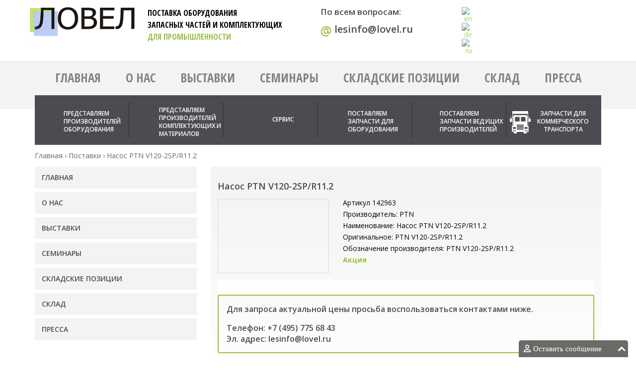

--- FILE ---
content_type: text/html; charset=UTF-8
request_url: https://lovel.ru/postavki/%D0%BD%D0%B0%D1%81%D0%BE%D1%81-ptn-v120-2sp-r11-2/
body_size: 9738
content:
<!DOCTYPE html><html><head><meta
charset=UTF-8><link rel="stylesheet" media="print" onload="this.onload=null;this.media='all';" id="ao_optimized_gfonts" href="https://fonts.googleapis.com/css?family=Open+Sans:300italic,400italic,600italic,700italic,800italic,400,800,700,600,300%7COpen+Sans+Condensed:300,700,300italic%7CNoto+Serif%3A400%2C400i%2C700%2C700i&#038;subset=latin%2Ccyrillic-ext%2Clatin%2Ccyrillic&amp;display=swap" /><link
rel=alternate type=application/rdf+xml title="RDF mapping" href=https://lovel.ru/feed/rdf/ ><link
rel=alternate type=application/rss+xml title=RSS href=https://lovel.ru/feed/rss/ ><link
rel=alternate type=application/rss+xml title="Comments RSS" href=https://lovel.ru/comments/feed/ ><link
rel=pingback href=https://lovel.ru/xmlrpc.php>
<!--[if lt IE 9]> <script src=https://html5shiv.googlecode.com/svn/trunk/html5.js></script> <link
rel=stylesheet href=/project/reject/reject.css media=all> <script src=/project/reject/reject.min.js></script> <![endif]--><link
media=all href=https://lovel.ru/wp-content/cache/autoptimize/css/autoptimize_38c99e48bc2a392aaef74d7631270c2e.css rel=stylesheet><link
media=screen href=https://lovel.ru/wp-content/cache/autoptimize/css/autoptimize_86a84e5b8744884a6dc4c288418baf18.css rel=stylesheet><title>Насос PTN V120-2SP/R11.2 | Ловел - промышленное оборудование</title><meta
name=viewport content="width=device-width, initial-scale=1, user-scalable=no"><meta
name=yandex-verification content=50a39cf6e29379fc> <script src=https://ajax.googleapis.com/ajax/libs/jquery/1.9.1/jquery.min.js></script> <meta
prefix="og: http://ogp.me/ns#" property=og:type content=article><meta
prefix="og: http://ogp.me/ns#" property=og:title content="Насос PTN V120-2SP/R11.2"><meta
prefix="og: http://ogp.me/ns#" property=og:url content=https://lovel.ru/postavki/%d0%bd%d0%b0%d1%81%d0%be%d1%81-ptn-v120-2sp-r11-2/ ><meta
prefix="og: http://ogp.me/ns#" property=og:image content=https://lovel.ru/wp-content/uploads/2019/09/123.jpg><meta
prefix="article: http://ogp.me/ns/article#" property=article:published_time content=2019-09-16><meta
prefix="article: http://ogp.me/ns/article#" property=article:modified_time content=2019-09-16><meta
prefix="article: http://ogp.me/ns/article#" property=article:author content=https://lovel.ru/author/admin/ ><meta
prefix="article: http://ogp.me/ns/article#" property=article:tag content=Поставки><meta
prefix="article: http://ogp.me/ns/article#" property=article:tag content="Складские позиции"><meta
prefix="og: http://ogp.me/ns#" property=og:site_name content="Ловел - промышленное оборудование"><meta
name=twitter:card content=summary><link
href=https://fonts.gstatic.com crossorigin=anonymous rel=preconnect><link
rel=alternate type=application/rss+xml title="Ловел - промышленное оборудование &raquo; Лента комментариев к &laquo;Насос PTN V120-2SP/R11.2&raquo;" href=https://lovel.ru/postavki/%d0%bd%d0%b0%d1%81%d0%be%d1%81-ptn-v120-2sp-r11-2/feed/ ><link
rel=stylesheet id=dashicons-css  href='https://lovel.ru/wp-includes/css/dashicons.min.css?ver=5.1.21' type=text/css media=all> <script src='https://lovel.ru/wp-includes/js/jquery/jquery.js?ver=1.12.4'></script> <script>var DDLayout_fe_settings = {"DDL_JS":{"css_framework":"bootstrap-3","DEBUG":false}};</script> <link
rel=https://api.w.org/ href=https://lovel.ru/wp-json/ ><link
rel=EditURI type=application/rsd+xml title=RSD href=https://lovel.ru/xmlrpc.php?rsd><link
rel=wlwmanifest type=application/wlwmanifest+xml href=https://lovel.ru/wp-includes/wlwmanifest.xml><link
rel=prev title='Насос ALLWEILER GmbH' href=https://lovel.ru/postavki/%d0%bd%d0%b0%d1%81%d0%be%d1%81-allweiler-gmbh/ ><link
rel=next title='Датчик индуктивный Balluff' href=https://lovel.ru/postavki/%d0%b4%d0%b0%d1%82%d1%87%d0%b8%d0%ba-%d0%b8%d0%bd%d0%b4%d1%83%d0%ba%d1%82%d0%b8%d0%b2%d0%bd%d1%8b%d0%b9-balluff/ ><meta
name=generator content="WordPress 5.1.21"><link
rel=canonical href=https://lovel.ru/postavki/%d0%bd%d0%b0%d1%81%d0%be%d1%81-ptn-v120-2sp-r11-2/ ><link
rel=shortlink href='https://lovel.ru/?p=191653'><link
rel=alternate type=application/json+oembed href="https://lovel.ru/wp-json/oembed/1.0/embed?url=https%3A%2F%2Flovel.ru%2Fpostavki%2F%25d0%25bd%25d0%25b0%25d1%2581%25d0%25be%25d1%2581-ptn-v120-2sp-r11-2%2F"><link
rel=alternate type=text/xml+oembed href="https://lovel.ru/wp-json/oembed/1.0/embed?url=https%3A%2F%2Flovel.ru%2Fpostavki%2F%25d0%25bd%25d0%25b0%25d1%2581%25d0%25be%25d1%2581-ptn-v120-2sp-r11-2%2F&#038;format=xml"><link
rel=icon href=https://lovel.ru/wp-content/uploads/2016/08/cropped-HARTMMAN-yarlyk-32x32.png sizes=32x32><link
rel=icon href=https://lovel.ru/wp-content/uploads/2016/08/cropped-HARTMMAN-yarlyk-192x192.png sizes=192x192><link
rel=apple-touch-icon-precomposed href=https://lovel.ru/wp-content/uploads/2016/08/cropped-HARTMMAN-yarlyk-180x180.png><meta
name=msapplication-TileImage content=https://lovel.ru/wp-content/uploads/2016/08/cropped-HARTMMAN-yarlyk-270x270.png></head><body><div
class=darkness></div><div
id=callback-form-place class=modal-window>
<i
class=icons-close></i><div
class=title><div>Мы перезвоним вам</div><div>если у вас возникли вопросы</div></div><form
id=modal-callback-form novalidate=novalidate>
<input
type=hidden name=form-title value="Заказать обратный звонок"><div
class=field-name>
<input
type=text placeholder="Ваше имя" name=name></div><div
class=field-phone>
<input
type=text placeholder="Ваш телефон" class=phone name=phone></div><div
class=field-comment><textarea name=comment placeholder=Комментарий></textarea></div><div
class=submit><div
class="btn green">Отправить</div></div></form></div><div
class=sandwich-menue><div
class=title>Меню</div><div
class=menu-main-menue-container><ul
id=menu-main-menue class=menu><li
id=menu-item-30 class="menu-item menu-item-type-post_type menu-item-object-page menu-item-home menu-item-30"><a
href=https://lovel.ru/ >Главная</a></li><li
id=menu-item-40 class="menu-item menu-item-type-post_type menu-item-object-page menu-item-40"><a
href=https://lovel.ru/o-nas/ >О нас</a></li><li
id=menu-item-544 class="menu-item menu-item-type-custom menu-item-object-custom menu-item-544"><a
href=/vystavki/ >Выставки</a></li><li
id=menu-item-543 class="menu-item menu-item-type-custom menu-item-object-custom menu-item-543"><a
href=/seminary>Семинары</a></li><li
id=menu-item-77693 class="menu-item menu-item-type-taxonomy menu-item-object-category current-post-ancestor current-menu-parent current-post-parent menu-item-77693"><a
href=https://lovel.ru/storage-positions/ >Складские позиции</a></li><li
id=menu-item-267867 class="menu-item menu-item-type-taxonomy menu-item-object-category menu-item-267867"><a
href=https://lovel.ru/sklad-cat/ >Склад</a></li><li
id=menu-item-268153 class="menu-item menu-item-type-taxonomy menu-item-object-category menu-item-268153"><a
href=https://lovel.ru/press-cat/ >Пресса</a></li></ul></div></div><div
class=wrapper><div
class=fixed-adaptive-block><div
class="sandwich open-adaptive-menue"><i
class=icons-sandwich></i><span>МЕНЮ</span></div><div
class=buttons>
<a
href=mailto:lesinfo@lovel.ru><i
class=icons-adapt-mail></i></a></div></div><div
class=header><div
class=level-0><div
class=container><div
class=row>
<a
href=/ ><i
class=icons-main-logo></i></a></div><div
class=row>
<span>Поставка оборудования</span> <br>
<span>запасных  частей и комплектующих </span><br>
<span
class=text-green>для промышленности</span></div><div
class=row1></div><div
class=row style="margin-right: 50px !important; "><div><h3>По всем вопросам:</h3></div><div
style><a
href=mailto:lesinfo@lovel.ru style="padding-left: 0px; font-size: 20px;"><span
style="font-size: 26px; color:#9bbe44;">@</span> lesinfo@lovel.ru</a></div></div><div
class=row><div><div
class=gtranslate_wrapper id=gt-wrapper-32565200></div></div></div></div></div><div
class=level-1><div
class=container><div
class=menu-main-menue-container><ul
id=menu-main-menue-1 class=menu><li
class="menu-item menu-item-type-post_type menu-item-object-page menu-item-home menu-item-30"><a
href=https://lovel.ru/ >Главная</a></li><li
class="menu-item menu-item-type-post_type menu-item-object-page menu-item-40"><a
href=https://lovel.ru/o-nas/ >О нас</a></li><li
class="menu-item menu-item-type-custom menu-item-object-custom menu-item-544"><a
href=/vystavki/ >Выставки</a></li><li
class="menu-item menu-item-type-custom menu-item-object-custom menu-item-543"><a
href=/seminary>Семинары</a></li><li
class="menu-item menu-item-type-taxonomy menu-item-object-category current-post-ancestor current-menu-parent current-post-parent menu-item-77693"><a
href=https://lovel.ru/storage-positions/ >Складские позиции</a></li><li
class="menu-item menu-item-type-taxonomy menu-item-object-category menu-item-267867"><a
href=https://lovel.ru/sklad-cat/ >Склад</a></li><li
class="menu-item menu-item-type-taxonomy menu-item-object-category menu-item-268153"><a
href=https://lovel.ru/press-cat/ >Пресса</a></li></ul></div></div></div>
 <script>$(document).ready(function() {
					$(".adapt-search .btn").click(function(event) {
						/* Act on the event */
						$(this).closest('form').submit();
					});
				});</script> <div
class=adapt-search><form
action=/ >
<input
type=text name=s placeholder=Поиск...><div
class="btn green">Найти</div></form></div><div
class=level-2><div
class=container><div
class=select-section>
<span>выберите раздел</span> <i
class=icons-menue-sandwich></i></div><ul><li
class=has-children><a
href=/oborudovanie-i-materialy/ >
<noscript><img
src=/project/images/top-icons/i-1.png></noscript><img class="lazyload" src='data:image/svg+xml,%3Csvg%20xmlns=%22http://www.w3.org/2000/svg%22%20viewBox=%220%200%20210%20140%22%3E%3C/svg%3E' data-src=/project/images/top-icons/i-1.png>
Представляем производителей оборудования</a><div
class=dropdown><ul><li><a
href=https://lovel.ru/tag/anthon/ >Anthon</a></li><li><a
href=https://lovel.ru/tag/brunner-und-hildebrand/ >Brunner und Hildebrand</a></li><li><a
href=https://lovel.ru/tag/ews/ >EWS (Electronic Wood Systems)</a></li><li><a
href=https://lovel.ru/tag/eurotech/ >Eurotech</a></li><li><a
href=https://lovel.ru/tag/inter-lovel/ >Inter-Lovel</a></li><li><a
href=https://lovel.ru/tag/MESUTRONIC/ >Mesutronic Geratebau</a></li><li><a
href=https://lovel.ru/tag/pagnoni/ >Pagnoni</a></li><li><a
href=https://lovel.ru/tag/prizma/ >Prizma</a></li><li><a
href=https://lovel.ru/tag/TOCCHIO/ >Tocchio</a></li><li><a
href=https://lovel.ru/tag/wandres/ >Wandres</a></li><li><a</ul></div></li><li
class=has-children>
<a
href=/oborudovanie-i-materialy/ ><noscript><img
src=/project/images/top-icons/i-2.png></noscript><img class="lazyload" src='data:image/svg+xml,%3Csvg%20xmlns=%22http://www.w3.org/2000/svg%22%20viewBox=%220%200%20210%20140%22%3E%3C/svg%3E' data-src=/project/images/top-icons/i-2.png>Представляем производителей комплектующих и материалов</a><div
class=dropdown><ul><li><a
href=https://lovel.ru/tag/brandenburger/ >Brandenburger</a></li><li><a
href=https://lovel.ru/tag/brilex/ >Brilex</a></li><li><a
href=https://lovel.ru/tag/chemisol/ >Сhemisol</a></li><li><a
href=https://lovel.ru/tag/eurotech/ >Eurotech</a></li><li><a
href=https://lovel.ru/tag/HABASIT/ >Habasit</a></li><li><a
href=https://lovel.ru/tag/haenchen-hydraulic/ >Hänchen</a></li><li><a
href=https://lovel.ru/tag/himmel/ >Himmel</a></li><li><a
href=https://lovel.ru/tag/lcm/ >LCM</a></li><li><a
href=https://lovel.ru/tag/MINK/ >Mink-Buersten</a></li><li><a
href=https://lovel.ru/tag/OREATEC/ >Oreatec</a></li><li><a
href=https://lovel.ru/tag/perske/ >Perske</a></li></ul></div></li><li><a
href=https://lovel.ru/service/ ><noscript><img
src=/project/images/top-icons/i-3.png></noscript><img class="lazyload" src='data:image/svg+xml,%3Csvg%20xmlns=%22http://www.w3.org/2000/svg%22%20viewBox=%220%200%20210%20140%22%3E%3C/svg%3E' data-src=/project/images/top-icons/i-3.png>Сервис</a></li><li><a
href=/postavlyaem-zapchasti-dlya-oborudovaniya><noscript><img
src=/project/images/top-icons/i-4.png></noscript><img class="lazyload" src='data:image/svg+xml,%3Csvg%20xmlns=%22http://www.w3.org/2000/svg%22%20viewBox=%220%200%20210%20140%22%3E%3C/svg%3E' data-src=/project/images/top-icons/i-4.png>Поставляем <br>запчасти для оборудования</a></li><li><a
href=/zapchasti-proizvoditel/ ><noscript><img
src=/project/images/top-icons/i-5.png></noscript><img class="lazyload" src='data:image/svg+xml,%3Csvg%20xmlns=%22http://www.w3.org/2000/svg%22%20viewBox=%220%200%20210%20140%22%3E%3C/svg%3E' data-src=/project/images/top-icons/i-5.png>Поставляем <br>запчасти ведущих производителей</a></li><li><a
href=http://www.lkvshop.ru><i
class=icons-header-level-2-6></i>Запчасти для коммерческого транспорта</a></li></ul></div></div></div><div
class=container><div
class=breadcrumbs><span
itemscope itemtype=http://data-vocabulary.org/Breadcrumb><a
href=https://lovel.ru/ itemprop=url><span
itemprop=title>Главная</span></a></span> <span
class=sep>›</span> <span
itemscope itemtype=http://data-vocabulary.org/Breadcrumb><a
href=https://lovel.ru/postavki/ itemprop=url><span
itemprop=title>Поставки</span></a></span> <span
class=sep>›</span> <span
class=current>Насос PTN V120-2SP/R11.2</span></div><div
class=content><div
class=column-left><div
class=category-menue><div
class="section equipment active"><div
class=menu-main-menue-container><ul
id=menu-main-menue-2 class=menu><li
class="menu-item menu-item-type-post_type menu-item-object-page menu-item-home menu-item-30"><a
href=https://lovel.ru/ >Главная</a></li><li
class="menu-item menu-item-type-post_type menu-item-object-page menu-item-40"><a
href=https://lovel.ru/o-nas/ >О нас</a></li><li
class="menu-item menu-item-type-custom menu-item-object-custom menu-item-544"><a
href=/vystavki/ >Выставки</a></li><li
class="menu-item menu-item-type-custom menu-item-object-custom menu-item-543"><a
href=/seminary>Семинары</a></li><li
class="menu-item menu-item-type-taxonomy menu-item-object-category current-post-ancestor current-menu-parent current-post-parent menu-item-77693"><a
href=https://lovel.ru/storage-positions/ >Складские позиции</a></li><li
class="menu-item menu-item-type-taxonomy menu-item-object-category menu-item-267867"><a
href=https://lovel.ru/sklad-cat/ >Склад</a></li><li
class="menu-item menu-item-type-taxonomy menu-item-object-category menu-item-268153"><a
href=https://lovel.ru/press-cat/ >Пресса</a></li></ul></div></div></div></div><div
class=column-right><div
class=product-page><h1>Насос PTN V120-2SP/R11.2</h1><div
class="group head"><div
class="cell image">
<a
href=https://lovel.ru/wp-content/uploads/2019/09/123.jpg><noscript><img
src=https://lovel.ru/wp-content/uploads/2019/09/123.jpg alt="Насос PTN V120-2SP/R11.2"></noscript><img class="lazyload" src='data:image/svg+xml,%3Csvg%20xmlns=%22http://www.w3.org/2000/svg%22%20viewBox=%220%200%20210%20140%22%3E%3C/svg%3E' data-src=https://lovel.ru/wp-content/uploads/2019/09/123.jpg alt="Насос PTN V120-2SP/R11.2"></a></div><div
class="cell attr"><p>Артикул 142963</p><p>Производитель: PTN</p><p>Наименование: Насос PTN V120-2SP/R11.2</p><p>Оригинальное: PTN V120-2SP/R11.2</p><p>Обозначение производителя: PTN V120-2SP/R11.2</p><p><b
style="color: #9BBE44">Акция</b></p></div></div><div
class=text><div
class="container-fluid "><div
class="ddl-full-width-row row "  ><div
class=col-lg-1><div
class="row "  ></div><div
class="row "  ></div></div></div></div></div><div
class=footnote><p>Для запроса актуальной цены просьба воспользоваться контактами ниже.</p><p>Телефон: +7 (495) 775 68 43 <br>
Эл. адрес: lesinfo@lovel.ru</p></div><div
class=other-position><div
class=title>Остальные позиции данного производителя?</div><div
class=hidden-place><ul><li><a
href=https://lovel.ru/postavki/ingromat-fl-%d0%b0%d0%bd%d1%82%d0%b8%d1%81%d1%82%d0%b0%d1%82%d0%b8%d1%87%d0%b5%d1%81%d0%ba%d0%be%d0%b5-%d1%81%d1%80%d0%b5%d0%b4%d1%81%d1%82%d0%b2%d0%be/ >Ingromat FL (Антистатическое средство) (30л.)</a></li><li><a
href=https://lovel.ru/postavki/ingromat-p-%d0%be%d1%87%d0%b8%d1%89%d0%b0%d1%8e%d1%89%d0%b0%d1%8f-%d0%b6%d0%b8%d0%b4%d0%ba%d0%be%d1%81%d1%82%d1%8c/ >Ingromat P (Очищающая жидкость) (30л.)</a></li><li><a
href=https://lovel.ru/postavki/%d0%b0%d0%bd%d1%82%d0%b8%d1%81%d1%82%d0%b0%d1%82%d0%b8%d1%87%d0%b5%d1%81%d0%ba%d0%b0%d1%8f-%d0%b6%d0%b8%d0%b4%d0%ba%d0%be%d1%81%d1%82%d1%8c-lcm-lc-2-21/ >Антистатическая жидкость LCM LC 2/21 (30л.)</a></li><li><a
href=https://lovel.ru/postavki/%d1%80%d0%b0%d0%b7%d0%b4%d0%b5%d0%bb%d0%b8%d1%82%d0%b5%d0%bb%d1%8c%d0%bd%d0%b0%d1%8f-%d0%b6%d0%b8%d0%b4%d0%ba%d0%be%d1%81%d1%82%d1%8c-lcm-lc-2-10-30%d0%bb/ >Разделительная жидкость LCM LC 2/10 (30л.)</a></li><li><a
href=https://lovel.ru/postavki/%d1%80%d0%b0%d0%b7%d0%b4%d0%b5%d0%bb%d0%b8%d1%82%d0%b5%d0%bb%d1%8c%d0%bd%d0%b0%d1%8f-%d0%b6%d0%b8%d0%b4%d0%ba%d0%be%d1%81%d1%82%d1%8c-lcm-lc-2-40-30%d0%bb/ >Разделительная жидкость LCM LC 2/40 (30л.)</a></li><li><a
href=https://lovel.ru/postavki/%d1%81%d1%80%d0%b5%d0%b4%d1%81%d1%82%d0%b2%d0%be-%d0%b4%d0%bb%d1%8f-%d0%be%d1%87%d0%b8%d1%81%d1%82%d0%ba%d0%b8-lc-2-30/ >Средство для очистки Lc 2/30 (30л.)</a></li><li><a
href=https://lovel.ru/postavki/%d1%80%d0%b5%d0%bc%d0%ba%d0%be%d0%bc%d0%bf%d0%bb%d0%b5%d0%ba%d1%82-%d0%ba%d0%b0%d1%82%d1%83%d1%88%d0%ba%d0%b0-%d1%81%d0%b5%d1%80%d0%b4%d0%b5%d1%87%d0%bd%d0%b8%d0%ba-ab10000-elec-epr-kit/ >Ремкомплект (Катушка, Сердечник) AB10000-ELEC-EPR-KIT</a></li><li><a
href=https://lovel.ru/postavki/mcs-k2-%d1%89%d0%b5%d1%82%d0%ba%d0%b0-%d0%bf%d0%be%d0%bb%d0%be%d1%81%d0%be%d0%b2%d0%b0%d1%8f/ >MCS-K2 щетка полосовая</a></li><li><a
href=https://lovel.ru/postavki/%d1%84%d0%be%d1%80%d1%81%d1%83%d0%bd%d0%ba%d0%b0-grecon-k24-3-4/ >Форсунка GreCon K24, 3/4</a></li><li><a
href=https://lovel.ru/postavki/%d0%bc%d1%8b%d0%bb%d0%be-%d0%b6%d0%b8%d0%b4%d0%ba%d0%be%d0%b5-pi-bonat-bonalin-1-%d0%ba%d0%b0%d0%bd%d0%b8%d1%81%d1%82%d1%80%d0%b0-10-%d0%bb%d0%b8%d1%82%d1%80%d0%be%d0%b2/ >Мыло жидкое pi-BONAT Bonalin (1 канистра = 10 литров)</a></li></ul></div></div></div></div></div></div><div
class=footer><div
class=level-0><div
class=container></div></div><div
class=level-1><div
class=container><div
class=row><div
class=title>Компания</div><ul><li><a
href=/ >Главная</a></li><li><a
href=https://lovel.ru/postavki/ >Поставки</a></li><li><a
href=https://lovel.ru/sklad-cat/ >Склад</a></li><li><a
href=https://lovel.ru/service/ >Сервис</a></li></ul><ul><li><a
href=https://lovel.ru/vystavki/ >Выставки</a></li><li><a
href=https://lovel.ru/seminary/ >Cеминары</a></li><li><a
href=https://lovel.ru/kontakty/ >Контакты</a></li></ul></div><div
class=row><div
class=title>бизнес</div><ul><li><a
href=https://lovel.ru/oborudovanie-i-materialy/ >Оборудование</a></li><li><a
href=https://lovel.ru/oborudovanie-i-materialy/ >Запасные части и комплектующие</a></li></ul><ul><li><a
href=https://lkvshop.ru/ >Запчасти для коммерческого транспорта</a></li></ul></div><div
class=row><div
class=title>Контакты</div><div
class=sub-row><div
class=address><div>
<i
class=icons-footer-house></i>
<span>Главный офис</span></div><div>249096, Калужская область, г.Малоярославец, ул. Ленина, Д. 21, эт 1, помещение 1 Офис 3</div></div><div
class=phone>
<i
class=icons-footer-phone></i>
<span>+7 (495) 023-77-23</span></div></div><div
class=sub-row><div
class=fax>
<i
class=icons-footer-phone></i>
<span></span></div><div
class=email>
<i
class=icons-footer-mail></i>
<span>lesinfo@lovel.ru</span></div></div></div></div></div><div
class=level-2><div
class=container><div
class="copy left">
Интер-Ловел © 2026	<a
href=/karta-sajta/ style="color: #dbdbdb;     margin-left: 20px;">Карта сайта</a></div></div></div></div></div>  <script>(function(i,s,o,g,r,a,m){i['GoogleAnalyticsObject']=r;i[r]=i[r]||function(){
  (i[r].q=i[r].q||[]).push(arguments)},i[r].l=1*new Date();a=s.createElement(o),
  m=s.getElementsByTagName(o)[0];a.async=1;a.src=g;m.parentNode.insertBefore(a,m)
  })(window,document,'script','https://www.google-analytics.com/analytics.js','ga');

  ga('create', 'UA-58469130-1', 'auto');
  ga('send', 'pageview');</script> <script type=text/html id=tmpl-wp-playlist-current-item><# if ( data.image ) { #>
	<img src="{{ data.thumb.src }}" alt />
	<# } #>
	<div class=wp-playlist-caption>
		<span class="wp-playlist-item-meta wp-playlist-item-title">
		«{{ data.title }}»		</span>
		<# if ( data.meta.album ) { #><span class="wp-playlist-item-meta wp-playlist-item-album">{{ data.meta.album }}</span><# } #>
		<# if ( data.meta.artist ) { #><span class="wp-playlist-item-meta wp-playlist-item-artist">{{ data.meta.artist }}</span><# } #>
	</div></script> <script type=text/html id=tmpl-wp-playlist-item><div class=wp-playlist-item>
		<a class=wp-playlist-caption href="{{ data.src }}">
			{{ data.index ? ( data.index + '. ' ) : '' }}
			<# if ( data.caption ) { #>
				{{ data.caption }}
			<# } else { #>
				<span class=wp-playlist-item-title>
				«{{{ data.title }}}»				</span>
				<# if ( data.artists && data.meta.artist ) { #>
				<span class=wp-playlist-item-artist> &mdash; {{ data.meta.artist }}</span>
				<# } #>
			<# } #>
		</a>
		<# if ( data.meta.length_formatted ) { #>
		<div class=wp-playlist-item-length>{{ data.meta.length_formatted }}</div>
		<# } #>
	</div></script> <div
id=views-extra-css-ie7 style=display:none; aria-hidden=true>
<!--[if IE 7]><style>.wpv-pagination { *zoom: 1; }</style><![endif]--></div> <script>jQuery( document ).ready( function( $ ) {
	var extra_css = $( "#views-extra-css" ) ? $( "#views-extra-css" ).text() : null;	if( extra_css ) {		$( 'head' ).append( '<style>' + extra_css + '</style>' );
		$( "#views-extra-css" ).remove();	}
	$( 'head' ).append( $( "#views-extra-css-ie7" ).html() );
	$( "#views-extra-css-ie7" ).remove();});</script> <script>function add_chatinline(){var hccid=26208578;var nt=document.createElement("script");nt.async=true;nt.src="https://mylivechat.com/chatinline.aspx?hccid="+hccid;var ct=document.getElementsByTagName("script")[0];ct.parentNode.insertBefore(nt,ct);}add_chatinline();</script><div
id=su-footer-links style="text-align: center;"></div><noscript><style>.lazyload{display:none;}</style></noscript><script data-noptimize=1>window.lazySizesConfig=window.lazySizesConfig||{};window.lazySizesConfig.loadMode=1;</script><script async data-noptimize=1 src='https://lovel.ru/wp-content/plugins/autoptimize/classes/external/js/lazysizes.min.js?ao_version=2.7.7'></script><link
property=stylesheet rel=stylesheet id=wp_ddl_layout_fe_css-css  href='https://lovel.ru/wp-content/cache/autoptimize/css/autoptimize_single_dc670664cd5d80f10e89b0672af6d46e.css?ver=2.6.1' type=text/css media=screen> <script>var DavesWordPressLiveSearchConfig = {"resultsDirection":"down","showThumbs":"false","showExcerpt":"false","showMoreResultsLink":"true","minCharsToSearch":"2","xOffset":"0","yOffset":"0","blogURL":"https:\/\/lovel.ru","ajaxURL":"https:\/\/lovel.ru\/wp-admin\/admin-ajax.php","viewMoreText":"View more results","outdatedJQuery":"Dave's WordPress Live Search requires jQuery 1.2.6 or higher. WordPress ships with current jQuery versions. But if you are seeing this message, it's likely that another plugin is including an earlier version.","resultTemplate":"<ul id=\"dwls_search_results\" class=\"search_results dwls_search_results\">\n<input type=\"hidden\" name=\"query\" value=\"<%- resultsSearchTerm %>\" \/>\n<% _.each(searchResults, function(searchResult, index, list) { %>\n        <%\n        \/\/ Thumbnails\n        if(DavesWordPressLiveSearchConfig.showThumbs == \"true\" && searchResult.attachment_thumbnail) {\n                liClass = \"post_with_thumb\";\n        }\n        else {\n                liClass = \"\";\n        }\n        %>\n        <li class=\"daves-wordpress-live-search_result <%- liClass %> '\">\n        <% if(DavesWordPressLiveSearchConfig.showThumbs == \"true\" && searchResult.attachment_thumbnail) { %>\n                <img src=\"<%= searchResult.attachment_thumbnail %>\" class=\"post_thumb\" \/>\n        <% } %>\n\n        <a href=\"<%= searchResult.permalink %>\" class=\"daves-wordpress-live-search_title\"><%= searchResult.post_title %><\/a>\n\n        <% if(searchResult.post_price !== undefined) { %>\n                <p class=\"price\"><%- searchResult.post_price %><\/p>\n        <% } %>\n\n        <% if(DavesWordPressLiveSearchConfig.showExcerpt == \"true\" && searchResult.post_excerpt) { %>\n                <p class=\"excerpt clearfix\"><%= searchResult.post_excerpt %><\/p>\n        <% } %>\n\n        <% if(e.displayPostMeta) { %>\n                <p class=\"meta clearfix daves-wordpress-live-search_author\" id=\"daves-wordpress-live-search_author\">Posted by <%- searchResult.post_author_nicename %><\/p><p id=\"daves-wordpress-live-search_date\" class=\"meta clearfix daves-wordpress-live-search_date\"><%- searchResult.post_date %><\/p>\n        <% } %>\n        <div class=\"clearfix\"><\/div><\/li>\n<% }); %>\n\n<% if(searchResults[0].show_more !== undefined && searchResults[0].show_more && DavesWordPressLiveSearchConfig.showMoreResultsLink == \"true\") { %>\n        <div class=\"clearfix search_footer\"><a href=\"<%= DavesWordPressLiveSearchConfig.blogURL %>\/?s=<%-  resultsSearchTerm %>\"><%- DavesWordPressLiveSearchConfig.viewMoreText %><\/a><\/div>\n<% } %>\n\n<\/ul>"};</script> <script>jQuery(document).ready(function(jQuery){jQuery.datepicker.setDefaults({"closeText":"\u0417\u0430\u043a\u0440\u044b\u0442\u044c","currentText":"\u0421\u0435\u0433\u043e\u0434\u043d\u044f","monthNames":["\u042f\u043d\u0432\u0430\u0440\u044c","\u0424\u0435\u0432\u0440\u0430\u043b\u044c","\u041c\u0430\u0440\u0442","\u0410\u043f\u0440\u0435\u043b\u044c","\u041c\u0430\u0439","\u0418\u044e\u043d\u044c","\u0418\u044e\u043b\u044c","\u0410\u0432\u0433\u0443\u0441\u0442","\u0421\u0435\u043d\u0442\u044f\u0431\u0440\u044c","\u041e\u043a\u0442\u044f\u0431\u0440\u044c","\u041d\u043e\u044f\u0431\u0440\u044c","\u0414\u0435\u043a\u0430\u0431\u0440\u044c"],"monthNamesShort":["\u042f\u043d\u0432","\u0424\u0435\u0432","\u041c\u0430\u0440","\u0410\u043f\u0440","\u041c\u0430\u0439","\u0418\u044e\u043d","\u0418\u044e\u043b","\u0410\u0432\u0433","\u0421\u0435\u043d","\u041e\u043a\u0442","\u041d\u043e\u044f","\u0414\u0435\u043a"],"nextText":"\u0414\u0430\u043b\u0435\u0435","prevText":"\u041d\u0430\u0437\u0430\u0434","dayNames":["\u0412\u043e\u0441\u043a\u0440\u0435\u0441\u0435\u043d\u044c\u0435","\u041f\u043e\u043d\u0435\u0434\u0435\u043b\u044c\u043d\u0438\u043a","\u0412\u0442\u043e\u0440\u043d\u0438\u043a","\u0421\u0440\u0435\u0434\u0430","\u0427\u0435\u0442\u0432\u0435\u0440\u0433","\u041f\u044f\u0442\u043d\u0438\u0446\u0430","\u0421\u0443\u0431\u0431\u043e\u0442\u0430"],"dayNamesShort":["\u0412\u0441","\u041f\u043d","\u0412\u0442","\u0421\u0440","\u0427\u0442","\u041f\u0442","\u0421\u0431"],"dayNamesMin":["\u0412\u0441","\u041f\u043d","\u0412\u0442","\u0421\u0440","\u0427\u0442","\u041f\u0442","\u0421\u0431"],"dateFormat":"dd.mm.yy","firstDay":1,"isRTL":false});});</script> <script>var wptDateData = {"buttonImage":"https:\/\/lovel.ru\/wp-content\/plugins\/types\/vendor\/toolset\/toolset-common\/toolset-forms\/images\/calendar.gif","buttonText":"\u0412\u044b\u0431\u0440\u0430\u0442\u044c \u0434\u0430\u0442\u0443","dateFormat":"dd.mm.yy","dateFormatPhp":"d.m.Y","dateFormatNote":"\u0412\u0445\u043e\u0434\u043d\u043e\u0439 \u0444\u043e\u0440\u043c\u0430\u0442: d.m.Y","yearMin":"1583","yearMax":"3000","ajaxurl":"https:\/\/lovel.ru\/wp-admin\/admin-ajax.php","readonly":"\u042d\u0442\u0438 \u0434\u0430\u043d\u043d\u044b\u0435 \u0434\u0430\u0442\u044b \u0442\u043e\u043b\u044c\u043a\u043e \u0434\u043b\u044f \u0447\u0442\u0435\u043d\u0438\u044f","readonly_image":"https:\/\/lovel.ru\/wp-content\/plugins\/types\/vendor\/toolset\/toolset-common\/toolset-forms\/images\/calendar-readonly.gif","datepicker_style_url":"https:\/\/lovel.ru\/wp-content\/plugins\/types\/vendor\/toolset\/toolset-common\/toolset-forms\/css\/wpt-jquery-ui\/jquery-ui-1.11.4.custom.css"};</script> <script>var fb_timeout, fb_opts={'autoScale':true,'showCloseButton':true,'margin':20,'centerOnScroll':false,'enableEscapeButton':true,'overlayShow':true,'hideOnOverlayClick':true,'minVpHeight':320 };
if(typeof easy_fancybox_handler==='undefined'){
var easy_fancybox_handler=function(){
jQuery([".nolightbox","a.wp-block-file__button","a.pin-it-button","a[href*='pinterest.com\/pin\/create']","a[href*='facebook.com\/share']","a[href*='twitter.com\/share']"].join(',')).addClass('nofancybox');
jQuery('a.fancybox-close').on('click',function(e){e.preventDefault();jQuery.fancybox.close()});
/* IMG */
						var unlinkedImageBlocks=jQuery(".wp-block-image > img:not(.nofancybox)");
						unlinkedImageBlocks.wrap(function() {
							var href = jQuery( this ).attr( "src" );
							return "<a href='" + href + "'></a>";
						});
var fb_IMG_select=jQuery('a[href*=".jpg" i]:not(.nofancybox,li.nofancybox>a),area[href*=".jpg" i]:not(.nofancybox),a[href*=".jpeg" i]:not(.nofancybox,li.nofancybox>a),area[href*=".jpeg" i]:not(.nofancybox),a[href*=".png" i]:not(.nofancybox,li.nofancybox>a),area[href*=".png" i]:not(.nofancybox),a[href*=".webp" i]:not(.nofancybox,li.nofancybox>a),area[href*=".webp" i]:not(.nofancybox)');
fb_IMG_select.addClass('fancybox image');
var fb_IMG_sections=jQuery('.gallery,.wp-block-gallery,.tiled-gallery,.wp-block-jetpack-tiled-gallery');
fb_IMG_sections.each(function(){jQuery(this).find(fb_IMG_select).attr('rel','gallery-'+fb_IMG_sections.index(this));});
jQuery('a.fancybox,area.fancybox,.fancybox>a').each(function(){jQuery(this).fancybox(jQuery.extend(true,{},fb_opts,{'type':'image','transition':'elastic','transitionIn':'elastic','easingIn':'easeOutBack','transitionOut':'elastic','easingOut':'easeInBack','opacity':false,'hideOnContentClick':false,'titleShow':true,'titlePosition':'over','titleFromAlt':true,'showNavArrows':true,'enableKeyboardNav':true,'cyclic':false,'mouseWheel':'true'}))});
};};
var easy_fancybox_auto=function(){setTimeout(function(){jQuery('a#fancybox-auto,#fancybox-auto>a').first().trigger('click')},1000);};
jQuery(easy_fancybox_handler);jQuery(document).on('post-load',easy_fancybox_handler);
jQuery(easy_fancybox_auto);</script> <script>window.gtranslateSettings = /* document.write */ window.gtranslateSettings || {};window.gtranslateSettings['32565200'] = {"default_language":"ru","languages":["en","de","ru"],"url_structure":"none","native_language_names":1,"flag_style":"2d","flag_size":24,"wrapper_selector":"#gt-wrapper-32565200","alt_flags":[],"horizontal_position":"inline","flags_location":"\/wp-content\/plugins\/gtranslate\/flags\/"};</script><script src="https://lovel.ru/wp-content/cache/autoptimize/js/autoptimize_single_8690d98e887279f64026f6f97db7438f.js?ver=5.1.21" data-no-optimize=1 data-no-minify=1 data-gt-orig-url=/postavki/%D0%BD%D0%B0%D1%81%D0%BE%D1%81-ptn-v120-2sp-r11-2/ data-gt-orig-domain=lovel.ru data-gt-widget-id=32565200 defer></script>  <script>(function (d, w, c) {
        (w[c] = w[c] || []).push(function() {
            try {
                w.yaCounter37776820 = new Ya.Metrika({
                    id:37776820,
                    clickmap:true,
                    trackLinks:true,
                    accurateTrackBounce:true,
                    webvisor:true
                });
            } catch(e) { }
        });

        var n = d.getElementsByTagName("script")[0],
            s = d.createElement("script"),
            f = function () { n.parentNode.insertBefore(s, n); };
        s.type = "text/javascript";
        s.async = true;
        s.src = "https://mc.yandex.ru/metrika/watch.js";

        if (w.opera == "[object Opera]") {
            d.addEventListener("DOMContentLoaded", f, false);
        } else { f(); }
    })(document, window, "yandex_metrika_callbacks");</script> <noscript><div><img
src=https://mc.yandex.ru/watch/37776820 style="position:absolute; left:-9999px;" alt></div></noscript>
<noscript><iframe
src="//www.googletagmanager.com/ns.html?id=GTM-K2KDGS"
height=0 width=0 style=display:none;visibility:hidden></iframe></noscript> <script>(function(w,d,s,l,i){w[l]=w[l]||[];w[l].push({'gtm.start': 
new Date().getTime(),event:'gtm.js'});var f=d.getElementsByTagName(s)[0], 
j=d.createElement(s),dl=l!='dataLayer'?'&l='+l:'';j.async=true;j.src= 
'//www.googletagmanager.com/gtm.js?id='+i+dl;f.parentNode.insertBefore(j,f); 
})(window,document,'script','dataLayer','GTM-K2KDGS');</script> 
 <script defer src=https://lovel.ru/wp-content/cache/autoptimize/js/autoptimize_e2c14fa4beece9da87396d5815e54a79.js></script></body></html>
<!--
Performance optimized by W3 Total Cache. Learn more: https://www.boldgrid.com/w3-total-cache/

Object Caching 105/205 objects using apc
Page Caching using redis 
Database Caching 68/93 queries in 0.009 seconds using apc

Served from: lovel.ru @ 2026-01-06 08:43:30 by W3 Total Cache
-->

--- FILE ---
content_type: text/css
request_url: https://lovel.ru/wp-content/cache/autoptimize/css/autoptimize_single_dc670664cd5d80f10e89b0672af6d46e.css?ver=2.6.1
body_size: 212
content:
.lovel-warehouse-item-attr-label{font-weight:700}.lovel-warehouse-item-attr-row{padding-top:5px;padding-bottom:5px;margin-bottom:15px;margin-top:5px;margin-right:0 !important;border-top:dotted 1px #ccc}.lovel-warehouse-item-attr-grid{padding-right:5px}.lovel-warehouse-item-attr-text{padding:15px;background:#fff;margin-top:5px;margin-bottom:5px;margin-right:5px;margin-left:15px;border-radius:7px}.lovel-warehouse-item-img-row{padding-top:5px;padding-bottom:5px;margin-bottom:15px;margin-top:5px}.lovel-contact-box-green{margin:10px 3px;padding:25px;border:solid 3px #9bbe44;background:#fff;border-radius:7px;font-size:16px}.lovel-contact-box-green-row{padding-top:10px}.lovel-other-brand-products-grid{border:3px solid #9bbe44;border-radius:7px;margin:10px 3px}.lovel-other-brand-products-title{color:#fff;background-color:#9bbe44;font-size:16px;line-height:20px;padding:10px;font-weight:700}.lovel-other-brand-products-content{margin-top:30px}.lovel-other-brand-products-details p{line-height:1.5;display:inline-block;vertical-align:middle}.lovel-other-brand-products-details-row{margin-bottom:15px;margin-left:15px}.lovel-other-brand-products-filter{margin-left:auto;margin-right:auto;text-align:center}

--- FILE ---
content_type: text/javascript; charset=utf-8
request_url: https://t2.mylivechat.com/livechat2/resources2.aspx?HCCID=26208578&culture=ru&mlcv=3017&template=12
body_size: 153125
content:

	

   	MyLiveChat.RawLangJson={_culture:"ru",UI_INSERTIMAGE:"\u0412\u0441\u0442\u0430\u0432\u0438\u0442\u044C \u0438\u0437\u043E\u0431\u0440\u0430\u0436\u0435\u043D\u0438\u0435",UI_SUPPORT_HEADLINE:"Live Chat",CHATLOG:"\u0427\u0430\u0442 \u0412\u0445\u043E\u0434",RATING:"\u041E\u0446\u0435\u043D\u043A\u0430",COMMENT:"\u041A\u043E\u043C\u043C\u0435\u043D\u0442\u0430\u0440\u0438\u0439",NAME:"\u0418\u043C\u044F",EMAIL:"E-mail",ENQUIRY:"\u0421\u043E\u043E\u0431\u0449\u0435\u043D\u0438\u0435",SUBJECT:"\u0422\u0435\u043C\u0430",QUESTION:"\u0412\u043E\u043F\u0440\u043E\u0441",DEPARTMENT:"\u041E\u0442\u0434\u0435\u043B",STARTCHAT:"\u041D\u0430\u0447\u0430\u0442\u044C \u0427\u0430\u0442 ...",FEEDBACK:"\u0414\u043E\u0431\u0430\u0432\u0438\u0442\u044C \u043E\u0442\u0437\u044B\u0432",OK:"\u0425\u043E\u0440\u043E\u0448\u043E",CANCEL:"\u041E\u0442\u043C\u0435\u043D\u0438\u0442\u044C",UI_SEND:"\u041F\u043E\u0441\u043B\u0430\u0442\u044C",MAXIMIZE:"\u041C\u0430\u043A\u0441\u0438\u043C\u0438\u0437\u0438\u0440\u043E\u0432\u0430\u0442\u044C",MINIMIZE:"\u041C\u0438\u043D\u0438\u043C\u0438\u0437\u0438\u0440\u043E\u0432\u0430\u0442\u044C",POPOUT:"Pop-out",ENDCHAT:"End Chat",CLOSE:"\u0411\u043B\u0438\u0437\u043A\u043E",SAYS:"\u0433\u043E\u0432\u043E\u0440\u0438\u0442:",INPUTREQUIRED:"\u041F\u043E\u0442\u0440\u0435\u0431\u043B\u044F\u0435\u043C\u0430\u044F \u043C\u043E\u0449\u043D\u043E\u0441\u0442\u044C:",FEEDBACKEMAILTITLEFORMAT:"MyLiveChat: {0} \u043F\u043E\u0441\u043B\u0430\u043B \u0421\u043E\u0431\u0449\u0435\u043D\u0438\u0435. \u041D\u0430\u0437\u0432\u0430\u043D\u0438\u0435: {2}",FEEDBACKEMAILCONTENTFORMAT:"\u0418\u043C\u044F \u043F\u043E\u043B\u044C\u0437\u043E\u0432\u0430\u0442\u0435\u043B\u044F: {0} E-mail \u0430\u0434\u0440\u0435\u0441: {1} \u041D\u0430\u0437\u0432\u0430\u043D\u0438\u0435: {2} \u041F\u043E\u0434\u0440\u043E\u0431\u043D\u0435\u0435: {3}",UI_INVITE_MESSAGE:"Thanks for visiting. How can we help you?",UI_LOADING:"\u0417\u0430\u0433\u0440\u0443\u0437\u043A\u0430",UI_SUPPORT_READY:"\u0410\u0433\u0435\u043D\u0442 {0} \u043F\u043E\u043B\u0443\u0447\u0438\u043B \u0432\u0430\u0448\u0435 \u0441\u043E\u043E\u0431\u0449\u0435\u043D\u0438\u0435, \u0438 \u0431\u0443\u0434\u0435\u0442 \u0432 \u043F\u043E\u0440\u044F\u0434\u043A\u0435 \u0441 \u0432\u0430\u043C\u0438.",UI_SUPPORT_WAIT:"\u041F\u043E\u0434\u043E\u0436\u0434\u0438\u0442\u0435, \u043F\u043E\u043A\u0430 \u043C\u044B \u043C\u0430\u0440\u0448\u0440\u0443\u0442\u0438\u0437\u0438\u0440\u043E\u0432\u0430\u0442\u044C \u0432\u044B\u0437\u043E\u0432 \u0441\u043B\u0435\u0434\u0443\u044E\u0449\u0435\u0433\u043E \u0434\u043E\u0441\u0442\u0443\u043F\u043D\u043E\u0433\u043E \u0430\u0433\u0435\u043D\u0442\u0430, \u043A\u043E\u0442\u043E\u0440\u044B\u0439 \u043F\u043E\u043C\u043E\u0436\u0435\u0442 \u0432\u0430\u043C \u0441 \u0432\u0430\u0448\u0438\u043C \u0432\u043E\u043F\u0440\u043E\u0441\u043E\u043C: \x22{0}\x22.",UI_SUPPORT_WAIT_NOQUESTION:"Please wait while we route your call to the next available agent.",UI_SUPPORT_NOAGENT:"\u041D\u0435\u0442 \u0430\u0433\u0435\u043D\u0442 \u043E\u043D\u043B\u0430\u0439\u043D! \u041F\u043E\u0436\u0430\u043B\u0443\u0439\u0441\u0442\u0430, \u043E\u0441\u0442\u0430\u0432\u044C\u0442\u0435 \u0441\u043E\u043E\u0431\u0449\u0435\u043D\u0438\u0435 \u0444\u043E\u0440\u0443\u043C\u0430.",UI_SUPPORT_TITLE:"Live Support",UI_SUPPORT_WELCOME:"\u0411\u043B\u0430\u0433\u043E\u0434\u0430\u0440\u0438\u043C \u0412\u0430\u0441 \u0437\u0430 \u043E\u0431\u0440\u0430\u0449\u0435\u043D\u0438\u0435 \u043A \u043D\u0430\u043C. \u0427\u0442\u043E\u0431\u044B \u043F\u0440\u0435\u0434\u043E\u0441\u0442\u0430\u0432\u0438\u0442\u044C \u0432\u0430\u043C \u043B\u0443\u0447\u0448\u0438\u0439 \u043F\u043E\u0436\u0430\u043B\u0443\u0439\u0441\u0442\u0430, \u043F\u0440\u0435\u0434\u043E\u0441\u0442\u0430\u0432\u044C\u0442\u0435 \u0441\u043B\u0435\u0434\u0443\u044E\u0449\u0443\u044E \u0438\u043D\u0444\u043E\u0440\u043C\u0430\u0446\u0438\u044E:",UI_WAITING_TITLE:"LiveChat",UI_WAITING_HEADLINE:"Live Chat",UI_WAITING_MESSAGE:"\u041F\u043E\u0436\u0430\u043B\u0443\u0439\u0441\u0442\u0430, \u043E\u0441\u0442\u0430\u0432\u044C\u0442\u0435 \u0441\u0432\u043E\u0439 \u0432\u043E\u043F\u0440\u043E\u0441 \u0438 \u043A\u043E\u043D\u0442\u0430\u043A\u0442\u043D\u044B\u0435 \u0434\u0430\u043D\u043D\u044B\u0435, \u043C\u044B \u043E\u0442\u0432\u0435\u0442\u0438\u043C \u0412\u0430\u043C \u0432 \u0431\u043B\u0438\u0436\u0430\u0439\u0448\u0435\u0435 \u0432\u0440\u0435\u043C\u044F. \u041B\u0438\u0431\u043E \u043D\u0430\u0447\u043D\u0438\u0442\u0435 \u0447\u0430\u0442 \u0441 \u043D\u0430\u0448\u0438\u043C \u0441\u043F\u0435\u0446\u0438\u0430\u043B\u0438\u0441\u0442\u043E\u043C",UI_SURVEY_HEADLINE:"\u0427\u0430\u0442 \u0412\u044B\u0445\u043E\u0434 \u041E\u0431\u0437\u043E\u0440\u0430",UI_SURVEY_MESSAGE:"\u0427\u0442\u043E\u0431\u044B \u043F\u043E\u043C\u043E\u0447\u044C \u043D\u0430\u043C \u043F\u0440\u0435\u0434\u043E\u0441\u0442\u0430\u0432\u0438\u0442\u044C \u0432\u0430\u043C \u043B\u0443\u0447\u0448\u0438\u0439 \u0441\u0435\u0440\u0432\u0438\u0441, \u043F\u0440\u043E\u0441\u044C\u0431\u0430 \u043F\u0440\u0435\u0434\u0441\u0442\u0430\u0432\u0438\u0442\u044C \u0438\u043D\u0444\u043E\u0440\u043C\u0430\u0446\u0438\u044E \u043E\u0442\u043D\u043E\u0441\u0438\u0442\u0435\u043B\u044C\u043D\u043E \u0412\u0430\u0448\u0435\u0433\u043E \u0443\u0440\u043E\u0432\u043D\u044F \u043E\u0431\u0449\u0435\u043D\u0438\u044F.",UI_SURVEY_LOGTOOLTIP:"\u041E\u0442\u043F\u0440\u0430\u0432\u0438\u0442\u044C \u043C\u043D\u0435 \u043A\u043E\u043F\u0438\u044E \u044D\u0442\u043E\u0433\u043E \u0447\u0430\u0442\u0430",UI_SURVEY_CLOSEBUTTON:"\u042F \u0445\u043E\u0447\u0443, \u0447\u0442\u043E\u0431\u044B \u0437\u0430\u043A\u0440\u044B\u0442\u044C \u044D\u0442\u043E \u043E\u043A\u043D\u043E \u0447\u0430\u0442\u0430",UI_SURVEY_RATE1:"\u041E\u0447\u0435\u043D\u044C \u043F\u043B\u043E\u0445\u043E",UI_SURVEY_RATE2:"\u041F\u043B\u043E\u0445\u043E\u0439",UI_SURVEY_RATE3:"\u041D\u043E\u0440\u043C\u0430\u043B\u044C\u043D\u044B\u0439",UI_SURVEY_RATE4:"\u0425\u043E\u0440\u043E\u0448\u043E",UI_SURVEY_RATE5:"\u041E\u0447\u0435\u043D\u044C \u0445\u043E\u0440\u043E\u0448\u043E",UI_FEEDBACK_TITLE:"\u0421\u043E\u0431\u0449\u0435\u043D\u0438\u0435",UI_FEEDBACK_HEADLINE:"\u041E\u0441\u0442\u0430\u0432\u0438\u0442\u044C \u0441\u043E\u043E\u0431\u0449\u0435\u043D\u0438\u0435",UI_FEEDBACK_MESSAGE:" \u041F\u043E\u0436\u0430\u043B\u0443\u0439\u0441\u0442\u0430, \u043E\u0441\u0442\u0430\u0432\u044C\u0442\u0435 \u0441\u043E\u043E\u0431\u0449\u0435\u043D\u0438\u0435 \u0438 \u043C\u044B \u0441\u0432\u044F\u0436\u0435\u043C\u0441\u044F \u0441 \u0432\u0430\u043C\u0438 \u0432 \u0431\u043B\u0438\u0436\u0430\u0439\u0448\u0435\u0435 \u0432\u0440\u0435\u043C\u044F.",UI_INLINE_ONLINE:"\u0417\u0430\u0434\u0430\u0442\u044C \u0432\u043E\u043F\u0440\u043E\u0441",UI_INLINE_OFFLINE:"\u041E\u0441\u0442\u0430\u0432\u0438\u0442\u044C \u0441\u043E\u043E\u0431\u0449\u0435\u043D\u0438\u0435",UI_USER_ADDED:"{0} \u0432\u0441\u0442\u0443\u043F\u0438\u043B \u0432 \u043A\u043E\u043C\u043D\u0430\u0442\u0443.",UI_USER_REMOVED_BYCLIENT:"{0} \u043E\u0441\u0442\u0430\u0432\u0438\u043B \u044D\u0442\u0443 \u043A\u043E\u043C\u043D\u0430\u0442\u0443.",UI_USER_REMOVED_EXPIRED:"{0} \u043E\u0441\u0442\u0430\u0432\u0438\u043B \u044D\u0442\u0443 \u043A\u043E\u043C\u043D\u0430\u0442\u0443 ..",UI_INPUTEMAILADDRESS:"\u041F\u043E\u0436\u0430\u043B\u0443\u0439\u0441\u0442\u0430, \u0432\u0432\u0435\u0434\u0438\u0442\u0435 \u0412\u0430\u0448 \u0430\u0434\u0440\u0435\u0441 \u044D\u043B\u0435\u043A\u0442\u0440\u043E\u043D\u043D\u043E\u0439 \u043F\u043E\u0447\u0442\u044B.",UI_SENDEMAILOK:"\u0412\u0430\u0448\u0435 \u044D\u043B\u0435\u043A\u0442\u0440\u043E\u043D\u043D\u043E\u0435 \u043F\u0438\u0441\u044C\u043C\u043E \u0431\u044B\u043B\u043E \u0443\u0441\u043F\u0435\u0448\u043D\u043E \u043E\u0442\u043F\u0440\u0430\u0432\u043B\u0435\u043D\u043E!",UI_USER_TYPING:"\u043F\u0435\u0447\u0430\u0442\u0430\u0435\u0442 \u0441\u043E\u043E\u0431\u0449\u0435\u043D\u0438\u0435.",UI_INVALIDIDENTITY:"\u0412\u044B \u043D\u0435 \u0430\u0432\u0442\u043E\u0440\u0438\u0437\u043E\u0432\u0430\u043D\u044B \u0434\u043B\u044F \u0432\u044B\u043F\u043E\u043B\u043D\u0435\u043D\u0438\u044F \u0442\u0435\u043A\u0443\u0449\u0435\u0439 \u043E\u043F\u0435\u0440\u0430\u0446\u0438\u0438.",UI_CHATCOMMANDS:"\u041A\u043E\u043C\u0430\u043D\u0434\u044B \u0447\u0430\u0442\u0430",UI_ALERT:"\u0421\u0438\u0441\u0442\u0435\u043C\u044B \u043E\u043F\u043E\u0432\u0435\u0449\u0435\u043D\u0438\u044F",UI_CONNECTION_MISSINGNICKNAME:"\u041D\u0438\u043A \u043F\u043E\u043B\u0435 \u043F\u0443\u0441\u0442\u044B\u043C.",UI_CONNECTION_SHORTNICKNAME:"\u0412\u0430\u0448 \u043D\u0438\u043A \u0441\u043B\u0438\u0448\u043A\u043E\u043C \u043A\u043E\u0440\u043E\u0442\u043A\u043E\u0435.",UI_CONNECTION_LONGNICKNAME:"\u0412\u0430\u0448 \u043D\u0438\u043A \u0441\u043B\u0438\u0448\u043A\u043E\u043C \u0434\u043B\u0438\u043D\u043D\u044B\u0439.",UI_CONNECTION_CONNECTING:"\u041F\u043E\u0436\u0430\u043B\u0443\u0439\u0441\u0442\u0430, \u043F\u043E\u0434\u043E\u0436\u0434\u0438\u0442\u0435, \u041F\u043E\u0434\u043A\u043B\u044E\u0447\u0435\u043D\u0438\u0435 \u043A \u0441\u0435\u0440\u0432\u0435\u0440\u0443 ...",UI_CONNECTION_ERROR:"\u0421\u043E\u0435\u0434\u0438\u043D\u0435\u043D\u0438\u0435 \u0441 \u0441\u0435\u0440\u0432\u0435\u0440\u043E\u043C \u0447\u0430\u0442\u0430 \u0442\u0435\u0440\u044F\u0435\u0442\u0441\u044F. {0}",UI_CONNECTION_READY:"Connected!",UI_CONNECTION_DISCONNECT:"\u0412\u044B \u043E\u0442\u043A\u043B\u044E\u0447\u0435\u043D\u044B.",UI_CONNECTION_CANCELLED:"\u0421\u043E\u0435\u0434\u0438\u043D\u0435\u043D\u0438\u0435 \u041E\u0442\u043C\u0435\u043D\u0435\u043D.",UI_CONNECTION_NOPLACE:"\u0421\u0435\u0440\u0432\u0435\u0440 \u0441\u0431\u0440\u0430\u0441\u044B\u0432\u0430\u0435\u0442\u0441\u044F \u0438 \u044D\u0442\u0430 \u0447\u0430\u0442\u0430 \u0443\u0434\u0430\u043B\u044F\u0435\u0442\u0441\u044F. \u041F\u043E\u0436\u0430\u043B\u0443\u0439\u0441\u0442\u0430, \u0437\u0430\u043A\u0440\u043E\u0439\u0442\u0435 \u043E\u043A\u043D\u0430 \u0438 \u043F\u043E\u043F\u0440\u043E\u0431\u0443\u0439\u0442\u0435 \u0441\u043D\u043E\u0432\u0430.",UI_CONNECTION_REMOVED:"\u0412\u044B \u0443\u0434\u0430\u043B\u044F\u044E\u0442\u0441\u044F \u0438\u0437 \u043A\u0430\u043D\u0430\u043B\u0430 \u0438\u0437-\u0437\u0430 \u043D\u0435\u0430\u043A\u0442\u0438\u0432\u043D\u043E\u0441\u0442\u0438.",UI_CONNECTION_REJECTED:"\u0421\u0435\u0440\u0432\u0435\u0440 \u043E\u0442\u0432\u0435\u0440\u0433 \u0441\u043E\u0435\u0434\u0438\u043D\u0435\u043D\u0438\u0435.",UI_CONNECTION_NOCONNECTION:"\u0421\u043E\u0435\u0434\u0438\u043D\u0435\u043D\u0438\u0435 \u0441 \u0441\u0435\u0440\u0432\u0435\u0440\u043E\u043C \u0447\u0430\u0442\u0430 \u0442\u0435\u0440\u044F\u0435\u0442\u0441\u044F.",UI_CONNECTION_IDEXISTS:"\u0412\u044B \u0443\u0436\u0435 \u0437\u0430\u0440\u0435\u0433\u0438\u0441\u0442\u0440\u0438\u0440\u043E\u0432\u0430\u043D\u044B \u0432 \u044D\u0442\u043E\u043C \u0447\u0430\u0442\u0435 \u043F\u0440\u0438\u043B\u043E\u0436\u0435\u043D\u0438\u044F. \u041D\u043E\u0432\u043E\u0435 \u0441\u043E\u0435\u0434\u0438\u043D\u0435\u043D\u0438\u0435 \u043D\u0435 \u043C\u043E\u0436\u0435\u0442 \u0431\u044B\u0442\u044C \u0443\u0441\u0442\u0430\u043D\u043E\u0432\u043B\u0435\u043D\u043E.",UI_CONNECTION_ANOTHERLOGIN:"This account has been signed into another device.",UI_CONNECTION_KICK:"You Have Been Banned By Administrator.",UI_BOLD:"\u0421\u043C\u0435\u043B\u044B\u0439",UI_ITALIC:"\u041A\u0443\u0440\u0441\u0438\u0432",UI_UNDERLINE:"\u041F\u043E\u0434\u0447\u0435\u0440\u043A\u0438\u0432\u0430\u043D\u0438\u0435",UI_HELP:"\u041F\u043E\u043C\u043E\u0449\u044C",UI_CONTROLPANEL:"\u041F\u0430\u043D\u0435\u043B\u044C \u0443\u043F\u0440\u0430\u0432\u043B\u0435\u043D\u0438\u044F",UI_EMOTION:"\u0412\u0441\u0442\u0430\u0432\u044C\u0442\u0435 \u042D\u043C\u043E\u0446\u0438\u0438",UI_FONTCOLOR:"\u0426\u0432\u0435\u0442 \u0448\u0440\u0438\u0444\u0442\u0430",UI_AVATAR:"\u0412\u044B\u0431\u0435\u0440\u0438 \u0430\u0432\u0430\u0442\u0430\u0440",UI_CHANGEPICTURE:"\u0418\u0437\u043C\u0435\u043D\u0438\u0442\u044C \u0441\u0432\u043E\u044E \u043A\u0430\u0440\u0442\u0438\u043D\u043A\u0443",UI_PLAYSOUND:"\u0418\u0433\u0440\u0430\u0442\u044C \u0437\u0432\u0443\u043A\u0438",UI_SELECTSKIN:"\u0412\u044B\u0431\u0435\u0440\u0438\u0442\u0435 \u043E\u0431\u043B\u043E\u0436\u043A\u0443",UI_FONT:"\u0428\u0440\u0438\u0444\u0442",UI_SIZE:"\u0420\u0430\u0437\u043C\u0435\u0440",UI_SAVE:"\u0421\u043E\u0445\u0440\u0430\u043D\u0438\u0442\u044C \u0427\u0430\u0442 \u0421\u0442\u0435\u043D\u043E\u0433\u0440\u0430\u043C\u043C\u0430",UI_CLOSE:"\u0417\u0430\u043A\u0440\u044B\u0442\u044C",UI_MAIL:"E-mail \u0421\u0442\u0435\u043D\u043E\u0433\u0440\u0430\u043C\u043C\u0430 \u0447\u0430\u0442",UI_RATEGOOD:"Rate Good",UI_RATEBAD:"Rate Bad",UI_PRINT:"\u0420\u0430\u0441\u043F\u0435\u0447\u0430\u0442\u0430\u0442\u044C \u0447\u0430\u0442 \u0421\u0442\u0435\u043D\u043E\u0433\u0440\u0430\u043C\u043C\u0430",UI_FILE:"\u041E\u0442\u043F\u0440\u0430\u0432\u0438\u0442\u044C \u0444\u0430\u0439\u043B",UI_PICTURE:"Send a Picture",UI_SOUNDON:"\u0417\u0432\u0443\u0447\u0430\u0442\u044C. \u041D\u0430\u0436\u043C\u0438\u0442\u0435, \u0447\u0442\u043E\u0431\u044B \u0432\u044B\u043A\u043B\u044E\u0447\u0438\u0442\u044C",UI_SOUNDOFF:"\u0417\u0432\u0443\u043A. \u041D\u0430\u0436\u043C\u0438\u0442\u0435, \u0447\u0442\u043E\u0431\u044B \u0432\u043A\u043B\u044E\u0447\u0438\u0442\u044C",UI_SAVECHATLOG:"\u0427\u0442\u043E\u0431\u044B \u0441\u043E\u0445\u0440\u0430\u043D\u0438\u0442\u044C \u0441\u043E\u043E\u0431\u0449\u0435\u043D\u0438\u044F, \u0449\u0435\u043B\u043A\u043D\u0438\u0442\u0435 \u043F\u0440\u0430\u0432\u043E\u0439 \u043A\u043D\u043E\u043F\u043A\u043E\u0439 \u043C\u044B\u0448\u0438 \u0441\u0442\u0440\u0430\u043D\u0438\u0446\u0443 \u0438 \u0432\u044B\u0431\u0435\u0440\u0438\u0442\u0435 \x22\u0421\u043E\u0445\u0440\u0430\u043D\u0438\u0442\u044C \u043A\u0430\u043A\x22",UI_BUZZ:"\u0421\u0434\u0432\u0438\u0433",UI_SENDFILE:"\u041E\u0442\u043F\u0440\u0430\u0432\u0438\u0442\u044C \u0444\u0430\u0439\u043B",UI_HISTORY:"\u041F\u043E\u0441\u043C\u043E\u0442\u0440\u0435\u0442\u044C \u0438\u0441\u0442\u043E\u0440\u0438\u044E \u0441\u043E\u043E\u0431\u0449\u0435\u043D\u0438\u0439",UI_SEND_NOFILE:"\u041F\u043E\u0436\u0430\u043B\u0443\u0439\u0441\u0442\u0430, \u0432\u044B\u0431\u0435\u0440\u0438\u0442\u0435 \u0444\u0430\u0439\u043B \u0434\u043B\u044F \u043E\u0442\u043F\u0440\u0430\u0432\u043A\u0438!",UI_SEND_A_FILE_SUBTITLE:"\u0412\u044B\u0431\u0435\u0440\u0438\u0442\u0435 \u0444\u0430\u0439\u043B \u0434\u043B\u044F \u043E\u0442\u043F\u0440\u0430\u0432\u043A\u0438, \u0430 \u0437\u0430\u0442\u0435\u043C \u043D\u0430\u0436\u043C\u0438\u0442\u0435 \u043A\u043D\u043E\u043F\u043A\u0443 \u041E\u0442\u043F\u0440\u0430\u0432\u0438\u0442\u044C.",UI_SEND_UPLOADSUCCESSFULLY:"\u0424\u0430\u0439\u043B \u0443\u0441\u043F\u0435\u0448\u043D\u043E \u0437\u0430\u0433\u0440\u0443\u0436\u0435\u043D!",UI_ALLOWEDFILES:"\u0420\u0430\u0437\u0440\u0435\u0448\u0435\u043D\u043D\u044B\u0435 \u0442\u0438\u043F\u044B \u0444\u0430\u0439\u043B\u043E\u0432:",UI_FEATUREDISABLED:"\u042D\u0442\u0430 \u0444\u0443\u043D\u043A\u0446\u0438\u044F \u0431\u044B\u043B\u0430 \u043E\u0442\u043A\u043B\u044E\u0447\u0435\u043D\u0430 \u0430\u0434\u043C\u0438\u043D\u0438\u0441\u0442\u0440\u0430\u0442\u043E\u0440\u043E\u043C \u0441\u0438\u0441\u0442\u0435\u043C\u044B!",UI_SPELL:"\u041F\u0440\u043E\u0432\u0435\u0440\u043A\u0430 \u043E\u0440\u0444\u043E\u0433\u0440\u0430\u0444\u0438\u0438",UI_LINK:"\u041E\u0442\u043F\u0440\u0430\u0432\u0438\u0442\u044C \u0441\u0441\u044B\u043B\u043A\u0443",UI_CANNEDMSG:"\u041A\u043E\u043D\u0441\u0435\u0440\u0432\u044B \u0441\u043E\u043E\u0431\u0449\u0435\u043D\u0438\u044F",CS_MENU_CONSOLE:"\u041A\u043E\u043D\u0441\u043E\u043B\u044C",CS_MENU_CONNECT:"\u041F\u043E\u0434\u043A\u043B\u044E\u0447\u0430\u0442\u044C",CS_MENU_DISCONNECT:"\u041E\u0442\u043A\u043B\u044E\u0447\u0430\u0442\u044C",CS_MENU_REFRESH:"\u041E\u0431\u043D\u043E\u0432\u043B\u0435\u043D\u0438\u0435",CS_MENU_EXIT:"\u0412\u044B\u0445\u043E\u0434",CS_MENU_STATUS:"\u0421\u0442\u0430\u0442\u0443\u0441",CS_MENU_ONLINE:"\u0418\u043D\u0442\u0435\u0440\u043D\u0435\u0442",CS_MENU_AWAY:"\u0414\u0430\u043B\u0435\u043A\u043E",CS_MENU_BUSY:"\u0417\u0430\u043D\u044F\u0442\u043E",CS_MENU_APPEAROFFLINE:"\u041E\u0442\u043A\u043B\u044E\u0447\u0435\u043D",CS_MENU_TOOLS:"\u0418\u043D\u0441\u0442\u0440\u0443\u043C\u0435\u043D\u0442\u0430\u0440\u0438\u0439",CS_MENU_VIEWVISITORS:"\u041F\u043E\u0441\u043C\u043E\u0442\u0440\u0435\u0442\u044C \u043F\u043E\u0441\u0435\u0442\u0438\u0442\u0435\u043B\u0438",CS_MENU_VIEWRECORDS:"\u041F\u043E\u0441\u043C\u043E\u0442\u0440\u0435\u0442\u044C \u0447\u0430\u0442 \u0437\u0430\u043F\u0438\u0441\u0435\u0439",CS_MENU_VIEWMESSAGES:"\u041F\u0440\u043E\u0441\u043C\u043E\u0442\u0440 \u0441\u043E\u043E\u0431\u0449\u0435\u043D\u0438\u044F \u0432 \u0430\u0432\u0442\u043E\u043D\u043E\u043C\u043D\u043E\u043C \u0440\u0435\u0436\u0438\u043C\u0435",CS_MENU_TESTNOTIFY:"\u0422\u0435\u0441\u0442\u043E\u0432\u043E\u0433\u043E \u0443\u0432\u0435\u0434\u043E\u043C\u043B\u0435\u043D\u0438\u044F",CS_MENU_OPTIONS:"\u041E\u043F\u0446\u0438\u0438",CS_MENU_HELP:"\u041F\u043E\u043C\u043E\u0449\u044C",CS_MENU_HOME:"\u0413\u043B\u0430\u0432\u043D\u0430\u044F MyLiveChat",CS_MENU_LICENSE:"\u0418\u043D\u0444\u043E\u0440\u043C\u0430\u0446\u0438\u044F \u043E \u043B\u0438\u0446\u0435\u043D\u0437\u0438\u0438",CS_MENU_ABOUT:"\u041E",CS_MENU_CONNECTED:"\u041F\u043E\u0434\u043A\u043B\u044E\u0447\u0435\u043D\u043D\u044B\u0439",CS_MENU_DISCONNECTED:"\u041E\u0442\u043A\u043B\u044E\u0447\u0438\u0432\u0448\u0438\u0439\u0441\u044F",CS_MENU_VISITORS:"\u041F\u043E\u0441\u0435\u0442\u0438\u0442\u0435\u043B\u0438",CS_MENU_MESSAGES:"\u0421\u043E\u043E\u0431\u0449\u0435\u043D\u0438\u044F",CS_MENU_DAYSREMAIN:"{0} \u0434\u043D\u0435\u0439, \u043E\u0441\u0442\u0430\u0432\u0448\u0438\u0445\u0441\u044F",CS_MENU_HOURSREMAIN:"{0} \u0447\u0430\u0441\u043E\u0432, \u043E\u0441\u0442\u0430\u0432\u0448\u0438\u0445\u0441\u044F",CS_TITLE_LICENSEINFO:"\u0418\u043D\u0444\u043E\u0440\u043C\u0430\u0446\u0438\u044F \u043E \u043B\u0438\u0446\u0435\u043D\u0437\u0438\u0438",CS_MENU_CONNECTTING:"\u0421\u043E\u0435\u0434\u0438\u043D\u0438\u0442\u0435\u043B\u044C\u043D\u044B\u0439",CS_MENU_CONNECTNOW:"Connect Now",CS_LABEL_PLEASESETONLINE:"\u041F\u043E\u0436\u0430\u043B\u0443\u0439\u0441\u0442\u0430, \u0438\u0437\u043C\u0435\u043D\u0438\u0442\u0435 \u0441\u0442\u0430\u0442\u0443\u0441 \u043D\u0430 \u043E\u043F\u0435\u0440\u0430\u0442\u0438\u0432\u043D\u044B\u0439 \u0435\u0441\u043B\u0438 \u0412\u044B \u0433\u043E\u0442\u043E\u0432\u044B \u043E\u0431\u0449\u0430\u0442\u044C\u0441\u044F.",CS_LABEL_DISCONNECTED:"\u041E\u0442\u0441\u0443\u0442\u0441\u0442\u0432\u0438\u0435 \u0441\u0432\u044F\u0437\u0438 \u0441 \u0441\u0435\u0440\u0432\u0435\u0440\u043E\u043C.",CS_LABEL_NETWORKDELAY:"\u0417\u0430\u0434\u0435\u0440\u0436\u043A\u0438 \u0432 \u0441\u0435\u0442\u0438: {0} \u0441\u0435\u043A\u0443\u043D\u0434.",CS_TITLE_DEPARTMENTS:"\u0414\u0435\u043F\u0430\u0440\u0442\u0430\u043C\u0435\u043D\u0442\u044B / \u0410\u0433\u0435\u043D\u0442\u044B",CS_TITLE_VISITORS:"\u0421\u0435\u0439\u0447\u0430\u0441 \u043D\u0430 \u0444\u043E\u0440\u0443\u043C\u0435",CS_TITLE_REQUESTQUEUE:"\u041E\u0447\u0435\u0440\u0435\u0434\u0438 \u0437\u0430\u043F\u0440\u043E\u0441\u043E\u0432",CS_TITLE_CONVERSATIONS:"\u0411\u0435\u0441\u0435\u0434\u044B",CS_MENU_ADDAGENT:"\u0414\u043E\u0431\u0430\u0432\u0438\u0442\u044C \u0430\u0433\u0435\u043D\u0442",CS_MESSAGE_TYPEAGENTNAME:"\u041F\u043E\u0436\u0430\u043B\u0443\u0439\u0441\u0442\u0430, \u0432\u0432\u0435\u0434\u0438\u0442\u0435 \u043D\u043E\u0432\u043E\u0435 \u0438\u043C\u044F \u0430\u0433\u0435\u043D\u0442\u0430:",CS_MENU_ADDDEPARTMENT:"\u0421\u043E\u0437\u0434\u0430\u0442\u044C \u043E\u0442\u0434\u0435\u043B",CS_MENU_RENAMEDEPARTMENT:"\u041D\u0430\u0437\u043E\u0432\u0438\u0442\u0435 \u044D\u0442\u043E\u0442 \u043E\u0442\u0434\u0435\u043B",CS_MESSAGE_TYPEDEPARTMENTNAME:"\u041F\u043E\u0436\u0430\u043B\u0443\u0439\u0441\u0442\u0430, \u0432\u0432\u0435\u0434\u0438\u0442\u0435 \u043D\u043E\u0432\u043E\u0435 \u043D\u0430\u0437\u0432\u0430\u043D\u0438\u0435 \u043E\u0442\u0434\u0435\u043B\u0430:",CS_MENU_DELETEDEPARTMENT:"\u0423\u0434\u0430\u043B\u0438\u0442\u044C \u044D\u0442\u043E\u0442 \u043E\u0442\u0434\u0435\u043B",CS_MESSAGE_DEPARTMENTEXISTS:"\u0418\u043C\u044F \u043F\u043E\u043B\u044C\u0437\u043E\u0432\u0430\u0442\u0435\u043B\u044F \u0443\u0436\u0435 \u0441\u0443\u0449\u0435\u0441\u0442\u0432\u0443\u0435\u0442.",CS_MENU_CHATWITH:"\u0427\u0430\u0441\u0442\u043D\u044B\u0439 \u0447\u0430\u0442",CS_MENU_REMOVEAGENT:"\u0423\u0434\u0430\u043B\u0438\u0442\u0435 \u0430\u0433\u0435\u043D\u0442",CS_MESSAGE_REMOVEAGENT:"\u0412\u044B \u0443\u0432\u0435\u0440\u0435\u043D\u044B, \u0447\u0442\u043E \u0445\u043E\u0442\u0438\u0442\u0435 \u0443\u0434\u0430\u043B\u0438\u0442\u044C \u044D\u0442\u043E\u0442 \u0430\u0433\u0435\u043D\u0442: {0}?",CS_MENU_CHANGEOFFLINE:"\u0418\u0437\u043C\u0435\u043D\u0435\u043D\u0438\u044F \u0432 \u0430\u0432\u0442\u043E\u043D\u043E\u043C\u043D\u043E\u043C \u0440\u0435\u0436\u0438\u043C\u0435",CS_MENU_MOREACTIONS:"\u0414\u043E\u043F\u043E\u043B\u043D\u0438\u0442\u0435\u043B\u044C\u043D\u044B\u0435 \u043F\u0430\u0440\u0430\u043C\u0435\u0442\u0440\u044B",CS_LABEL_EMPTYQUEUE:"\u0417\u0430\u043F\u0440\u043E\u0441 \u0437\u0430\u043F\u0440\u043E\u0441 \u043F\u0443\u0441\u0442\u043E\u0439.",CS_COLUMN_DETAILS:"\u0414\u0435\u0442\u0430\u043B\u0438",CS_COLUMN_SESSIONS:"\u0421\u0435\u0430\u043D\u0441\u044B",CS_COLUMN_MAP:"GeoMap",CS_COLUMN_NAME:"\u041D\u0430\u0437\u0432\u0430\u043D\u0438\u0435",CS_COLUMN_DEPARTMENT:"\u041E\u0442\u0434\u0435\u043B",CS_COLUMN_WAITDURATION:"\u041F\u0440\u043E\u0434\u043E\u043B\u0436\u0438\u0442\u0435\u043B\u044C\u043D\u043E\u0441\u0442\u044C",CS_COLUMN_DOMAIN:"\u0414\u043E\u043C\u0435\u043D",CS_COLUMN_LOCATION:"\u0420\u0430\u0441\u043F\u043E\u043B\u043E\u0436\u0435\u043D\u0438\u0435",CS_MENU_DETAILS:"\u0414\u0435\u0442\u0430\u043B\u0438",CS_MENU_INVITE:"\u041F\u0440\u0438\u0433\u043B\u0430\u0448\u0430\u0442\u044C",CS_TITLE_INVITEPROMPT:"\u041F\u0440\u0438\u0433\u043B\u0430\u0448\u0435\u043D\u0438\u0435 \u0432 \u0447\u0430\u0442:",CS_MESSAGE_TYPEINVITEMESSAGE:"\u041F\u043E\u0436\u0430\u043B\u0443\u0439\u0441\u0442\u0430 \u0432\u0432\u0435\u0434\u0438\u0442\u0435 \u0442\u0435\u043A\u0441\u0442 \u043F\u0440\u0438\u0433\u043B\u0430\u0448\u0435\u043D\u0438\u044F:",CS_MENU_JOIN:"\u0420\u0435\u0433\u0438\u0441\u0442\u0440\u0430\u0446\u0438\u044F \u0427\u0430\u0442",CS_MENU_OPENURL:"\u041E\u0442\u043A\u0440\u044B\u0442\u044C URL",CS_MENU_SHOWMAP:"\u041F\u043E\u043A\u0430\u0437\u0430\u0442\u044C \u041A\u0430\u0440\u0442\u0443",CS_MENU_USERINFO:"\u0418\u043D\u0444\u043E\u0440\u043C\u0430\u0446\u0438\u044F \u043E \u043F\u043E\u043B\u044C\u0437\u043E\u0432\u0430\u0442\u0435\u043B\u0435",CS_MENU_ACCEPT:"\u041F\u0440\u0438\u043D\u0438\u043C\u0430\u0442\u044C",CS_MENU_BAN:"\u041F\u0430\u043D \u043F\u043E\u043B\u044C\u0437\u043E\u0432\u0430\u0442\u0435\u043B\u044F",CS_MENU_INVITEAGENT:"\u041F\u0440\u0438\u0433\u043B\u0430\u0448\u0430\u0442\u044C",CS_MENU_TRANSFERAGENT:"\u041F\u0435\u0440\u0435\u0434\u0430\u0447\u0430",CS_MENU_ACCEPTFIRST:"\u041F\u0440\u0438\u043C\u0438\u0442\u0435 \u043F\u0435\u0440\u0432\u044B\u0439",CS_MENU_AUTOACCEPT:"\u0410\u0432\u0442\u043E\u043C\u0430\u0442\u0438\u0447\u0435\u0441\u043A\u043E\u0433\u043E \u043F\u0440\u0438\u043D\u044F\u0442\u0438\u044F",CS_COLUMN_VISITORID:"Contact ID",CS_COLUMN_STATUS:"\u0421\u0442\u0430\u0442\u0443\u0441",CS_COLUMN_DURATION:"\u041F\u0440\u043E\u0434\u043E\u043B\u0436\u0438\u0442\u0435\u043B\u044C\u043D\u043E\u0441\u0442\u044C",CS_COLUMN_VISITS:"\u041F\u0440\u043E\u0441\u043C\u043E\u0442\u0440\u043E\u0432",CS_COLUMN_PLATFORM:"\u041F\u043B\u0430\u0442\u0444\u043E\u0440\u043C\u0430",CS_COLUMN_REFERRER:"Referrer",CS_COLUMN_KEYWORD:"\u041A\u043B\u044E\u0447\u0435\u0432\u043E\u0435 \u0441\u043B\u043E\u0432\u043E",CS_COLUMN_RESOLUTION:"\u0420\u0430\u0437\u0440\u0435\u0448\u0435\u043D\u0438\u0435",CS_COLUMN_BROWSER:"\u0411\u0440\u0430\u0443\u0437\u0435\u0440",CS_COLUMN_EMAIL:"E-mail",CS_COLUMN_AGENT:"\u0410\u0433\u0435\u043D\u0442",CS_COLUMN_PRODUCT:"\u041F\u0440\u043E\u0434\u0443\u043A\u0442",CS_COLUMN_CUSTOMDATA:"\u041F\u043E\u043B\u044C\u0437\u043E\u0432\u0430\u0442\u0435\u043B\u044C\u0441\u043A\u0438\u0435 \u0434\u0430\u043D\u043D\u044B\u0435",CS_COLUMN_CONTEXTDATA:"\u041A\u043E\u043D\u0442\u0435\u043A\u0441\u0442\u0430 \u0434\u0430\u043D\u043D\u044B\u0445",CS_COLUMN_COUNTRY:"\u0421\u0442\u0440\u0430\u043D\u0430",CS_COLUMN_CITY:"\u0413\u043E\u0440\u043E\u0434",CS_COLUMN_QUESTION:"\u0412\u043E\u043F\u0440\u043E\u0441",CS_STATUS_TRIGGER:"Triggering",CS_STATUS_INVITING:"\u041F\u0440\u0438\u0433\u043B\u0430\u0448\u0430\u044F",CS_STATUS_CHATTING:"\u0411\u0435\u0441\u0435\u0434\u0430",CS_STATUS_NOASK:"\u041E\u0442\u043A\u043B\u043E\u043D\u0435\u043D",CS_STATUS_WAITING:"\u041E\u0436\u0438\u0434\u0430\u043D\u0438\u0435",CS_STATUS_VISITORAWAY:"\u0414\u0430\u043B\u0435\u043A\u043E",CS_STATUS_VISITORONLINE:"\u0418\u043D\u0442\u0435\u0440\u043D\u0435\u0442",CS_LABEL_TRACKALL:"\u041E\u0442\u0441\u043B\u0435\u0436\u0438\u0432\u0430\u043D\u0438\u0435 \u0432\u0441\u0435\u0445 \u043F\u043E\u0441\u0435\u0442\u0438\u0442\u0435\u043B\u0435\u0439",CS_LABEL_TRACKNONE:"\u041F\u0440\u0435\u043A\u0440\u0430\u0442\u0438\u0442\u044C \u043E\u0442\u0441\u043B\u0435\u0436\u0438\u0432\u0430\u043D\u0438\u0435 \u043F\u043E\u0441\u0435\u0442\u0438\u0442\u0435\u043B\u0435\u0439",CS_LABEL_SHOWDETAILS:"\u041F\u043E\u043A\u0430\u0437\u0430\u0442\u044C \u043F\u043E\u0434\u0440\u043E\u0431\u043D\u043E\u0441\u0442\u0438",CS_LABEL_FREEZELIST:"\u0417\u0430\u043C\u043E\u0440\u0430\u0436\u0438\u0432\u0430\u0442\u044C",CS_LABEL_CONSOLETAB:"\u041A\u043E\u043D\u0441\u043E\u043B\u044C",CS_TITLE_CONFIRMDISCONNECT:"\u041E\u0442\u043A\u043B\u044E\u0447\u0435\u043D\u0438\u0435",CS_MESSAGE_CONFIRMDISCONNECT:"\u0412\u044B \u0443\u0432\u0435\u0440\u0435\u043D\u044B, \u0447\u0442\u043E \u0445\u043E\u0442\u0438\u0442\u0435 \u043E\u0442\u043A\u043B\u044E\u0447\u0438\u0442\u044C\u0441\u044F \u043E\u0442 mylivechat?",CS_TITLE_SPELLCHECK:"\u041F\u0440\u043E\u0432\u0435\u0440\u043A\u0430 \u043E\u0440\u0444\u043E\u0433\u0440\u0430\u0444\u0438\u0438",CS_MESSAGE_PROMPTEMAIL:"\u041F\u043E\u0436\u0430\u043B\u0443\u0439\u0441\u0442\u0430, \u0443\u043A\u0430\u0436\u0438\u0442\u0435 \u0430\u0434\u0440\u0435\u0441 \u044D\u043B\u0435\u043A\u0442\u0440\u043E\u043D\u043D\u043E\u0439 \u043F\u043E\u0447\u0442\u044B:",CS_TITLE_WELCOME:"MyLiveChat",CS_MESSAGE_WELCOME:"\u0414\u043E\u0431\u0440\u043E \u043F\u043E\u0436\u0430\u043B\u043E\u0432\u0430\u0442\u044C \u0432 \u043A\u043E\u043D\u0441\u043E\u043B\u0438 \u0430\u0433\u0435\u043D\u0442\u0430 MyLiveChat.",CS_MESSAGE_CHOOSEALLOWNOTIFICATION:"\u041F\u043E\u0436\u0430\u043B\u0443\u0439\u0441\u0442\u0430, \u0432\u044B\u0431\u0435\u0440\u0438\u0442\u0435 \x22\u0420\u0430\u0437\u0440\u0435\u0448\u0438\u0442\u044C\x22, \u0447\u0442\u043E\u0431\u044B \u0432\u043A\u043B\u044E\u0447\u0438\u0442\u044C \u0443\u0432\u0435\u0434\u043E\u043C\u043B\u0435\u043D\u0438\u0439 \u0440\u0430\u0431\u043E\u0447\u0435\u0433\u043E \u0441\u0442\u043E\u043B\u0430 \u0434\u043B\u044F mylivechat \u043A\u043E\u043D\u0441\u043E\u043B\u0438 \u0430\u0433\u0435\u043D\u0442\u0430.",CS_MESSAGE_NOVISITOR1:"\u0412\u0430\u0448 \u0441\u043F\u0438\u0441\u043E\u043A \u043E\u043D\u043B\u0430\u0439\u043D \u043F\u043E\u0441\u0435\u0442\u0438\u0442\u0435\u043B\u044F \u043F\u0443\u0441\u0442\u043E\u0439.",CS_MESSAGE_NOVISITOR2:"\u0421\u0430\u0439\u0442 \u0432 \u043D\u0430\u0441\u0442\u043E\u044F\u0449\u0435\u0435 \u0432\u0440\u0435\u043C\u044F \u043D\u0435 \u0438\u043C\u0435\u0435\u0442.",CS_MESSAGE_NOVISITOR3:"\u0412\u0435\u0440\u043E\u044F\u0442\u043D\u043E, \u0443 \u0432\u0430\u0441 \u043D\u0435 \u0443\u0441\u0442\u0430\u043D\u043E\u0432\u043B\u0435\u043D\u044B \u043A\u043D\u043E\u043F\u043A\u0438 \u0447\u0430\u0442\u0430 \u0438\u043B\u0438 \u043C\u043E\u043D\u0438\u0442\u043E\u0440 \u043A\u043E\u0434 \u043D\u0430 \u0441\u0432\u043E\u0439 \u0432\u0435\u0431-\u0441\u0430\u0439\u0442\u044B \u0435\u0449\u0435.",CS_MESSAGE_NOVISITOR4:"\u0415\u0441\u043B\u0438 \u0432\u044B \u0445\u043E\u0442\u0438\u0442\u0435 \u043F\u0440\u043E\u0432\u0435\u0440\u0438\u0442\u044C \u043F\u043E\u0441\u0435\u0442\u0438\u0442\u0435\u043B\u044F \u0441\u043F\u0438\u0441\u043E\u043A \u0441\u0435\u0439\u0447\u0430\u0441, \u043F\u043E\u0436\u0430\u043B\u0443\u0439\u0441\u0442\u0430, \u043F\u043E\u0441\u0435\u0442\u0438\u0442\u0435 \x3Ca href=\x27{0}\x27 target=\x27_blank\x27\x3E\u044D\u0442\u0443 \u0434\u0435\u043C\u043E\u043D\u0441\u0442\u0440\u0430\u0446\u0438\u043E\u043D\u043D\u0443\u044E \u0441\u0442\u0440\u0430\u043D\u0438\u0446\u0443\x3C/a\x3E , (\u0441\u043C. \u0442\u0430\u043A\u0436\u0435 \x3Ca href=\x27{1}\x27 target=\x27_blank\x27\x3E\u0438\u043D\u0442\u0435\u0433\u0440\u0430\u0446\u0438\u044F \u0441\u0430\u0439\u0442\u0430\x3C/a\x3E )",CS_TITLE_NETWORKISSUE:"\u0421\u0431\u043E\u0435 \u0441\u0435\u0442\u0435\u0432\u043E\u0433\u043E \u0441\u043E\u0435\u0434\u0438\u043D\u0435\u043D\u0438\u044F",CS_MESSAGE_NETWORKDROPPED:"\u0421\u043E\u0435\u0434\u0438\u043D\u0435\u043D\u0438\u0435 \u0441 \u0441\u0435\u0440\u0432\u0435\u0440\u043E\u043C \u0447\u0430\u0442\u0430 \u043F\u043E\u0442\u0435\u0440\u044F\u043D\u043E, \u043F\u043E\u0432\u0442\u043E\u0440\u043D\u043E\u0435 \u043F\u043E\u0434\u043A\u043B\u044E\u0447\u0435\u043D\u0438\u0435 ...",CS_MESSAGE_RECONNECTING:"\u041F\u043E\u0434\u043A\u043B\u044E\u0447\u0435\u043D\u0438\u0435 \u043A \u0447\u0430\u0442-\u0441\u0435\u0440\u0432\u0435\u0440\u0443 \u043D\u0435 \u0443\u0434\u0430\u043B\u043E\u0441\u044C, \u043F\u043E\u0432\u0442\u043E\u0440\u043D\u043E\u0435 \u043F\u043E\u0434\u043A\u043B\u044E\u0447\u0435\u043D\u0438\u0435 ...",CS_MESSAGE_VISITORISWAITING:"\u041F\u043E\u0441\u0435\u0442\u0438\u0442\u0435\u043B\u044C \u043D\u0430\u0437\u044B\u0432\u0430\u0435\u0442\u0441\u044F {0} \u0436\u0434\u0435\u0442 \u0447\u0430\u0442.",CS_MESSAGE_VISITORWAITFORSEC:"\u041F\u043E\u0441\u0435\u0442\u0438\u0442\u0435\u043B\u044C: {0} \u0436\u0434\u0430\u043B\u0430 {1} \u0441\u0435\u043A\u0443\u043D\u0434.",CS_MESSAGE_ADDUSERNOTFOUND:"\u0410\u0433\u0435\u043D\u0442 \u043D\u0435 \u043D\u0430\u0439\u0434\u0435\u043D. \u041F\u043E\u0436\u0430\u043B\u0443\u0439\u0441\u0442\u0430, \u043F\u043E\u043F\u0440\u043E\u0431\u0443\u0439\u0442\u0435 \u0435\u0449\u0435 \u0440\u0430\u0437.",CS_MESSAGE_AGENTACCEPTCUSTOMER:"\u0410\u0433\u0435\u043D\u0442 {0} \u043F\u0440\u0438\u043D\u044F\u043B \u0437\u0430\u043A\u0430\u0437\u0447\u0438\u043A {1}.",CS_MESSAGE_CUSTOMERJOINCHAT:"Customer {0} \u043F\u0440\u0438\u0441\u043E\u0435\u0434\u0438\u043D\u0438\u043B\u0441\u044F \u043A \u0447\u0430\u0442\u0443.",CS_MESSAGE_INVITECUSTOMEREXPIRED:"\u0412\u043E\u0437\u043C\u043E\u0436\u043D\u043E\u0441\u0442\u0438 \u043F\u0440\u0438\u0433\u043B\u0430\u0441\u0438\u0442\u044C {0}: \u041F\u0440\u0438\u0433\u043B\u0430\u0448\u0435\u043D\u0438\u0435 \u0438\u0441\u0442\u0435\u043A\u043B\u043E",CS_MESSAGE_INVITECUSTOMERINVALID:"\u0412\u043E\u0437\u043C\u043E\u0436\u043D\u043E\u0441\u0442\u0438 \u043F\u0440\u0438\u0433\u043B\u0430\u0441\u0438\u0442\u044C {0}: \u041D\u0435\u0432\u0435\u0440\u043D\u044B\u0439 \u0441\u0442\u0430\u0442\u0443\u0441.",CS_MESSAGE_AGENTINVITECUSTOMER:"\u0410\u0433\u0435\u043D\u0442 {0} \u043F\u0440\u0438\u0433\u043B\u0430\u0448\u0430\u0435\u0442 \u043A\u043B\u0438\u0435\u043D\u0442\u043E\u0432 {1}.",CS_MESSAGE_AGENTTRANSFERAGENT:"\u0410\u0433\u0435\u043D\u0442 {0} \u043F\u0435\u0440\u0435\u0434\u0430\u0447\u0435 {1} \u043F\u043E {2}.",CS_MESSAGE_AGENTINVITEAGENT:"\u0410\u0433\u0435\u043D\u0442 {0} \u043F\u0440\u0438\u0433\u043B\u0430\u0448\u0430\u0435\u0442 {1}, \u0447\u0442\u043E\u0431\u044B \u043F\u043E\u043E\u0431\u0449\u0430\u0442\u044C\u0441\u044F \u0441 {2}.",CS_MESSAGE_TRANSFERTOYOU:"\u0410\u0433\u0435\u043D\u0442 {0} \u043F\u0435\u0440\u0435\u0434\u0430\u0447\u0435 {1} \u0434\u043B\u044F \u0432\u0430\u0441.",CS_MESSAGE_INVITETOYOU:"\u0410\u0433\u0435\u043D\u0442 {0} \u043F\u0440\u0438\u0433\u043B\u0430\u0448\u0430\u0435\u0442 \u0412\u0430\u0441 \u043E\u0431\u0449\u0430\u0442\u044C\u0441\u044F \u0441 {1}.",CS_MESSAGE_CUSTOMERREJECTEDINVITE:"Customer {0} \u043E\u0442\u043A\u043B\u043E\u043D\u0438\u043B \u043F\u0440\u0438\u0433\u043B\u0430\u0448\u0435\u043D\u0438\u044F \u0447\u0430\u0442\u0430 \u043E\u0442 {1}.",CS_MESSAGE_CUSTOMERACCEPTEDINVITE:"Customer {0} \u043F\u0440\u0438\u043D\u044F\u043B \u043F\u0440\u0438\u0433\u043B\u0430\u0448\u0435\u043D\u0438\u0435 \u043E\u0442 \u0447\u0430\u0442\u0430 {1}.",CS_MESSAGE_NEWOFFLINEMESSAGE:"Customer {0} \u043E\u0442\u043F\u0440\u0430\u0432\u043B\u0435\u043D\u043E \u0441\u043E\u043E\u0431\u0449\u0435\u043D\u0438\u0435 \u0444\u043E\u0440\u0443\u043C\u0430: {1}.",CS_MESSAGE_NOGEOINFO:"\u041D\u0435\u0442 \u043A\u0430\u0440\u0442\u044B \u0434\u0430\u043D\u043D\u044B\u0445.",CS_MESSAGE_NOTIFYNEWVISITOR:"\u041F\u043E\u0441\u0435\u0442\u0438\u0442\u0435\u043B\u044C \u043E\u0442 {0} \u0442\u043E\u043B\u044C\u043A\u043E \u0447\u0442\u043E \u0432\u0441\u0442\u0443\u043F\u0438\u043B\u0438 \u0432\u0430\u0448\u0435\u0433\u043E \u0441\u0430\u0439\u0442\u0430.",CS_TITLE_FEEDBACK:"\u0421\u043E\u043E\u0431\u0449\u0435\u043D\u0438\u044F \u0432 \u0430\u0432\u0442\u043E\u043D\u043E\u043C\u043D\u043E\u043C \u0440\u0435\u0436\u0438\u043C\u0435",CS_MENU_HISTORY:"\u0418\u0441\u0442\u043E\u0440\u0438\u044F",CS_MENU_SENDEMAIL:"\u041E\u0442\u043F\u0440\u0430\u0432\u0438\u0442\u044C e-mail",CS_MENU_MARKREADALL:"\u041E\u0442\u043C\u0435\u0442\u0438\u0442\u044C \u0432\u0441\u0435 \u043A\u0430\u043A \u043F\u0440\u043E\u0447\u0442\u0435\u043D\u043D\u043E\u0435",CS_MENU_DELETEALL:"\u0423\u0434\u0430\u043B\u0438\u0442\u044C \u0432\u0441\u0435",CS_MENU_DELETE:"\u0423\u0434\u0430\u043B\u044F\u0442\u044C",CS_MENU_MARKREAD:"\u0427\u0438\u0442\u0430\u0442\u044C",CS_LABEL_CONTENT:"\u0421\u043E\u0434\u0435\u0440\u0436\u0438\u043C\u043E\u0435:",CS_LABEL_JTABLELENGTH:"\u041F\u043E\u043A\u0430\u0437\u0430\u0442\u044C {0} \u0437\u0430\u043F\u0438\u0441\u0435\u0439",CS_LABEL_JTABLEINFO:"\u041F\u043E\u043A\u0430\u0437\u0430\u043D\u044B {0} \u0434\u043E {1} {2} \u0437\u0430\u043F\u0438\u0441\u0435\u0439",CS_LABEL_JTABLEEMPTYFOOT:"\u041D\u0435\u0442 \u0434\u0430\u043D\u043D\u044B\u0445.",CS_LABEL_JTABLESEARCH:"\u041F\u043E\u0438\u0441\u043A:",CS_LABEL_JTABLEPROCESS:"\u041E\u0431\u0440\u0430\u0431\u043E\u0442\u043A\u0430 ...",CS_LABEL_JTABLEFILTER:"(\u0424\u0438\u043B\u044C\u0442\u0440\u0443\u044E\u0442\u0441\u044F \u043E\u0442 {0} \u0412\u0441\u0435\u0433\u043E \u0437\u0430\u043F\u0438\u0441\u0435\u0439)",CS_LABEL_JTABLETO:"\u0434\u043B\u044F",CS_LABEL_JTABLEOF:"\u0438\u0437",CS_LABEL_JTABLEEMPTY:"\u041F\u0443\u0441\u0442\u043E\u0439",CS_LABEL_JTABLEPAGE1:"\u041F\u0435\u0440\u0432\u044B\u0439",CS_LABEL_JTABLEPAGE2:"\u041F\u0440\u0435\u0434\u044B\u0434\u0443\u0449\u0438\u0439",CS_LABEL_JTABLEPAGE3:"\u0421\u043B\u0435\u0434\u0443\u044E\u0449\u0438\u0439",CS_LABEL_JTABLEPAGE4:"\u041F\u043E\u0441\u043B\u0435\u0434\u043D\u0438\u0439",CS_COLUMN_TIME:"\u0412\u0440\u0435\u043C\u044F",CS_COLUMN_SUBJECT:"\u0422\u0435\u043C\u0430",CS_COLUMN_READ:"\u0427\u0438\u0442\u0430\u0442\u044C",CS_TITLE_CONFIRM:"\u041F\u043E\u0434\u0442\u0432\u0435\u0440\u0436\u0434\u0430\u0442\u044C",CS_MESSAGE_DELETEFEEDBACK:"\u0412\u044B \u0443\u0432\u0435\u0440\u0435\u043D\u044B, \u0447\u0442\u043E \u0445\u043E\u0442\u0438\u0442\u0435 \u0443\u0434\u0430\u043B\u0438\u0442\u044C \u044D\u0442\u043E \u0441\u043E\u043E\u0431\u0449\u0435\u043D\u0438\u0435 \u0444\u043E\u0440\u0443\u043C\u0430?",CS_MESSAGE_DELETEFEEDBACKALL:"\u0412\u044B \u0443\u0432\u0435\u0440\u0435\u043D\u044B, \u0447\u0442\u043E \u0445\u043E\u0442\u0438\u0442\u0435 \u0443\u0434\u0430\u043B\u0438\u0442\u044C \u0432\u0441\u0435 \u0441\u043E\u043E\u0431\u0449\u0435\u043D\u0438\u044F \u0432 \u0430\u0432\u0442\u043E\u043D\u043E\u043C\u043D\u043E\u043C \u0440\u0435\u0436\u0438\u043C\u0435?",CS_MESSAGE_DELETECHATRECORD:"\u0412\u044B \u0443\u0432\u0435\u0440\u0435\u043D\u044B, \u0447\u0442\u043E \u0445\u043E\u0442\u0438\u0442\u0435 \u0443\u0434\u0430\u043B\u0438\u0442\u044C \u0432\u0441\u0435 \u0440\u0435\u0437\u0443\u043B\u044C\u0442\u0430\u0442\u044B \u043F\u043E\u0438\u0441\u043A\u0430?",CS_COLUMN_START:"\u041D\u0430\u0447\u0430\u043B\u043E",CS_COLUMN_ACTIVE:"\u0410\u043A\u0442\u0438\u0432\u043D\u044B\u0439",CS_COLUMN_END:"\u041A\u043E\u043D\u0435\u0446",CS_COLUMN_CUSTOMER:"\u041A\u043B\u0438\u0435\u043D\u0442",CS_COLUMN_CULTURE:"\u041A\u0443\u043B\u044C\u0442\u0443\u0440\u0430",CS_COLUMN_RATING:"\u0420\u0435\u0439\u0442\u0438\u043D\u0433",CS_TITLE_CUSTOMERPROFILE:"\u041F\u0440\u043E\u0444\u0438\u043B\u044C",CS_LABEL_PROFILE:"\u041F\u0440\u043E\u0444\u0438\u043B\u044C",CS_LABEL_NOTEITEM:"\u0412\u043D\u0438\u043C\u0430\u043D\u0438\u0435",CS_LABEL_NOTECONTENT:"\u0421\u043E\u0434\u0435\u0440\u0436\u0430\u043D\u0438\u0435",CS_MENU_CUSTOMERNOTE:"\u041F\u0440\u0438\u043C\u0435\u0447\u0430\u043D\u0438\u0435 \u043A\u043B\u0438\u0435\u043D\u0442\u0430",CS_MENU_SESSIONNOTE:"\u041F\u0440\u0438\u043C\u0435\u0447\u0430\u043D\u0438\u0435 \u0441\u0435\u0441\u0441\u0438\u0438",CS_MENU_SEARCH:"\u041F\u043E\u0438\u0441\u043A",CS_MENU_SAVE:"\u042D\u043A\u043E\u043D\u043E\u043C\u0438\u0442\u044C",CS_MENU_DELETENOTE:"\u0423\u0434\u0430\u043B\u0438\u0442\u044C \u0437\u0430\u043C\u0435\u0442\u043A\u0443",CS_MENU_ADDNOTE:"\u0414\u043E\u0431\u0430\u0432\u0438\u0442\u044C \u043F\u0440\u0438\u043C\u0435\u0447\u0430\u043D\u0438\u0435",CS_TITLE_CHATRECORD:"\u0427\u0430\u0442 \u0437\u0430\u043F\u0438\u0441\u0435\u0439",CS_TITLE_ADDCUSTOMERNOTE:"\u041D\u043E\u0432\u0430\u044F \u0437\u0430\u043C\u0435\u0442\u043A\u0430",CS_TITLE_ADDSESSIONNOTE:"\u041D\u043E\u0432\u0430\u044F \u0437\u0430\u043C\u0435\u0442\u043A\u0430",CS_MENU_BANLIST:"\u0427\u0435\u0440\u043D\u044B\u0439 \u0441\u043F\u0438\u0441\u043E\u043A",CS_MESSAGE_DELETEFEEDBACKADMINONLY:"\u0422\u043E\u043B\u044C\u043A\u043E \u0430\u0434\u043C\u0438\u043D\u0438\u0441\u0442\u0440\u0430\u0442\u043E\u0440 \u043C\u043E\u0436\u0435\u0442 \u0443\u0434\u0430\u043B\u0438\u0442\u044C \u0441\u043E\u043E\u0431\u0449\u0435\u043D\u0438\u044F \u0432 \u0430\u0432\u0442\u043E\u043D\u043E\u043C\u043D\u043E\u043C \u0440\u0435\u0436\u0438\u043C\u0435.",CS_MESSAGE_SAVENOTE:"\u0412\u044B \u0445\u043E\u0442\u0438\u0442\u0435, \u0447\u0442\u043E\u0431\u044B \u0441\u043E\u0445\u0440\u0430\u043D\u0438\u0442\u044C \u0438\u0437\u043C\u0435\u043D\u0435\u043D\u0438\u044F \u043F\u0435\u0440\u0435\u0434 \u0437\u0430\u043A\u0440\u044B\u0442\u0438\u0435\u043C \u044D\u0442\u043E\u0433\u043E \u043E\u043A\u043D\u0430?",SS_MESSAGE_INVALIDHCCID:"\u041D\u0435\u0432\u0435\u0440\u043D\u044B\u0439 MyLiveChat ID \u0441\u0447\u0435\u0442\u0430.",SS_MESSAGE_INVALIDPASSWORD:"\u0412\u0432\u0435\u0434\u0435\u043D\u043D\u044B\u0439 \u0432\u0430\u043C\u0438 \u043F\u0430\u0440\u043E\u043B\u044C \u043D\u0435\u0432\u0435\u0440\u0435\u043D. \u041F\u043E\u0436\u0430\u043B\u0443\u0439\u0441\u0442\u0430, \u043F\u043E\u043F\u0440\u043E\u0431\u0443\u0439\u0442\u0435 \u0435\u0449\u0435 \u0440\u0430\u0437 (\u0443\u0431\u0435\u0434\u0438\u0442\u0435\u0441\u044C, \u0447\u0442\u043E \u0432\u0430\u0448 Caps Lock \u0432\u044B\u043A\u043B\u044E\u0447\u0435\u043D).",SS_MESSAGE_AGENTDISABLED:"\u042D\u0442\u0430 \u0443\u0447\u0435\u0442\u043D\u0430\u044F \u0437\u0430\u043F\u0438\u0441\u044C \u0437\u0430\u0431\u043B\u043E\u043A\u0438\u0440\u043E\u0432\u0430\u043D\u0430. \u0412\u044B \u043D\u0435 \u043C\u043E\u0436\u0435\u0442\u0435 \u0432\u043E\u0439\u0434\u0438\u0442\u0435",SS_MESSAGE_AGENTNOTLOGIN:"\u041D\u0435 \u0432\u043E\u0439\u0434\u0438\u0442\u0435 \u0438\u043B\u0438 \u0421\u0435\u0430\u043D\u0441 \u043E\u043A\u043E\u043D\u0447\u0435\u043D.",SS_MESSAGE_NOMATCHAGENTACCOUNT:"ID \u0441\u0430\u0439\u0442\u0430 \u0432\u044B, \u043D\u0435 \u043F\u0440\u0438\u043D\u0430\u0434\u043B\u0435\u0436\u0438\u0442 \u043A \u043B\u044E\u0431\u043E\u0439 \u0443\u0447\u0435\u0442\u043D\u043E\u0439 \u0437\u0430\u043F\u0438\u0441\u0438.",SS_MESSAGE_INVALIDAGENTACCOUNT:"\u041D\u0435\u043F\u0440\u0430\u0432\u0438\u043B\u044C\u043D\u043E \u0410\u0433\u0435\u043D\u0442\u0430.",SS_MESSAGE_REACHMAXAGENTCOUNT:"\u041F\u043E\u043B\u044C\u0437\u043E\u0432\u0430\u0442\u0435\u043B\u044C \u043D\u0435 \u043C\u043E\u0436\u0435\u0442 \u0432\u043E\u0439\u0442\u0438, \u043E\u0431\u0440\u0430\u0442\u0438\u0442\u0435 \u0432\u043D\u0438\u043C\u0430\u043D\u0438\u0435, \u0447\u0442\u043E \u043C\u0430\u043A\u0441\u0438\u043C\u0430\u043B\u044C\u043D\u043E\u0435 \u043A\u043E\u043B\u0438\u0447\u0435\u0441\u0442\u0432\u043E \u043E\u0434\u043D\u043E\u0432\u0440\u0435\u043C\u0435\u043D\u043D\u044B\u0445 \u0430\u0433\u0435\u043D\u0442\u043E\u0432 \u0412\u0430\u0448\u0435\u0433\u043E \u0430\u043A\u043A\u0430\u0443\u043D\u0442\u0430 {0}. \u0412\u044B \u043C\u043E\u0436\u0435\u0442\u0435 \u0443\u0432\u0435\u043B\u0438\u0447\u0438\u0442\u044C \u043C\u0430\u043A\u0441\u0438\u043C\u0430\u043B\u044C\u043D\u043E\u0435 \u0447\u0438\u0441\u043B\u043E \u043E\u0434\u043D\u043E\u0432\u0440\u0435\u043C\u0435\u043D\u043D\u044B\u0445 \u0430\u0433\u0435\u043D\u0442\u043E\u0432 \u043F\u0443\u0442\u0435\u043C \u043E\u0431\u043D\u043E\u0432\u043B\u0435\u043D\u0438\u044F \u043F\u043B\u0430\u043D\u0430.",SS_MESSAGE_PLEASETYPENAME:"\u041F\u043E\u0436\u0430\u043B\u0443\u0439\u0441\u0442\u0430, \u0432\u0432\u0435\u0434\u0438\u0442\u0435 \u0432\u0430\u0448\u0435 \u0438\u043C\u044F.",SS_MESSAGE_PLEASETYPEEMAIL:"\u041F\u043E\u0436\u0430\u043B\u0443\u0439\u0441\u0442\u0430, \u0432\u0432\u0435\u0434\u0438\u0442\u0435 \u0430\u0434\u0440\u0435\u0441 \u044D\u043B\u0435\u043A\u0442\u0440\u043E\u043D\u043D\u043E\u0439 \u043F\u043E\u0447\u0442\u044B.",SS_MESSAGE_PLEASETYPESUBJECT:"\u041F\u043E\u0436\u0430\u043B\u0443\u0439\u0441\u0442\u0430, \u0432\u0432\u0435\u0434\u0438\u0442\u0435 \u0442\u0435\u043C\u0443.",SS_MESSAGE_PLEASETYPEQUESTION:"\u0412\u0432\u0435\u0434\u0438\u0442\u0435 \u0432\u043E\u043F\u0440\u043E\u0441.",SS_MESSAGE_THANKSFORFEEDBACK:"\u0411\u043B\u0430\u0433\u043E\u0434\u0430\u0440\u0438\u043C \u0412\u0430\u0441 \u0437\u0430 \u043E\u0431\u0440\u0430\u0449\u0435\u043D\u0438\u0435 \u043A \u043D\u0430\u043C. \u041D\u0430\u0448 \u043F\u0440\u0435\u0434\u0441\u0442\u0430\u0432\u0438\u0442\u0435\u043B\u044F \u043E\u0431\u0441\u043B\u0443\u0436\u0438\u0432\u0430\u043D\u0438\u044F \u043A\u043B\u0438\u0435\u043D\u0442\u0430 \u043E\u0442\u0432\u0435\u0442\u0438\u043C \u0432\u0430\u043C \u0432 \u0431\u043B\u0438\u0436\u0430\u0439\u0448\u0435\u0435 \u0432\u0440\u0435\u043C\u044F.",SS_MESSAGE_THANKSFORSURVEY:"Thank you very much.",SS_MESSAGE_NAMEWRONGLENGTH:"\u0412\u0430\u0448\u0435 \u0438\u043C\u044F \u0441\u043B\u0438\u0448\u043A\u043E\u043C \u0434\u043B\u0438\u043D\u043D\u044B\u043C \u0438\u043B\u0438 \u0441\u043B\u0438\u0448\u043A\u043E\u043C \u043A\u043E\u0440\u043E\u0442\u043A\u0438\u043C.",SS_MESSAGE_SELECTDEPARTMENT:"\u041F\u043E\u0436\u0430\u043B\u0443\u0439\u0441\u0442\u0430, \u0432\u044B\u0431\u0435\u0440\u0438\u0442\u0435 \u043E\u0442\u0434\u0435\u043B.",SS_MESSAGE_PLEASETYPECUSTOM:"\u041F\u043E\u0436\u0430\u043B\u0443\u0439\u0441\u0442\u0430, \u0432\u0432\u0435\u0434\u0438\u0442\u0435 {0}",SS_MESSAGE_NODEPONLINEAGENT:"\u0422\u0430\u043C \u043D\u0435\u0442 \u0430\u0433\u0435\u043D\u0442\u0430 \u0434\u043E\u0441\u0442\u0443\u043F\u043D\u044B \u0432 \u043E\u0442\u0434\u0435\u043B\u0435 {0}. \u041F\u043E\u0436\u0430\u043B\u0443\u0439\u0441\u0442\u0430, \u0432\u044B\u0431\u0435\u0440\u0438\u0442\u0435 \u0434\u0440\u0443\u0433\u043E\u0439 \u043E\u0442\u0434\u0435\u043B.",CS_LABEL_AGENTEMAILADDRESS:"\u0410\u0433\u0435\u043D\u0442 \u0430\u0434\u0440\u0435\u0441 e-mail:",CS_LABEL_NOTIFICATIONEMAILS:"\u041E\u0442\u043F\u0440\u0430\u0432\u0438\u0442\u044C \u043F\u043E \u044D\u043B\u0435\u043A\u0442\u0440\u043E\u043D\u043D\u043E\u0439 \u043F\u043E\u0447\u0442\u0435 \u0443\u0432\u0435\u0434\u043E\u043C\u043B\u0435\u043D\u0438\u0435 \u043D\u0430 \u044D\u0442\u043E\u0442 \u0430\u0434\u0440\u0435\u0441, \u043A\u043E\u0433\u0434\u0430 \u043F\u043E\u0441\u0435\u0442\u0438\u0442\u0435\u043B\u044C \u0437\u0430\u043F\u0440\u0430\u0448\u0438\u0432\u0430\u0435\u0442 \u0447\u0430\u0442\u0435:",CS_LABEL_GREETINGMESSAGE:"\u041F\u043E \u0443\u043C\u043E\u043B\u0447\u0430\u043D\u0438\u044E \u043F\u0440\u0438\u0432\u0435\u0442\u0441\u0442\u0432\u0435\u043D\u043D\u043E\u0433\u043E \u0441\u043E\u043E\u0431\u0449\u0435\u043D\u0438\u044F \u043F\u0440\u0438 \u043F\u0440\u0438\u043D\u044F\u0442\u0438\u0438 \u043D\u043E\u0432\u043E\u0433\u043E \u041E\u043D\u043B\u0430\u0439\u043D-\u0447\u0430\u0442:",CS_LABEL_DISABLEAUDIO:"\u041E\u0442\u043A\u043B\u044E\u0447\u0438\u0442\u044C \u0437\u0432\u0443\u043A\u043E\u0432\u044B\u0435 \u0441\u0438\u0433\u043D\u0430\u043B\u044B",CS_LABEL_DISABLENOTIFY:"\u041E\u0442\u043A\u043B\u044E\u0447\u0438\u0442\u044C \u0443\u0432\u0435\u0434\u043E\u043C\u043B\u0435\u043D\u0438\u044F",CS_LABEL_HIDECONSOLENUMBER:"\u0421\u043A\u0440\u044B\u0442\u044C \u041D\u043E\u0432\u044B\u0439 \u0441\u0447\u0435\u0442\u0447\u0438\u043A \u0441\u043E\u043E\u0431\u0449\u0435\u043D\u0438\u0439 \u0432 \u0447\u0430\u0442\u0435 \u0432\u043A\u043B\u0430\u0434\u043A\u0435 \u043A\u043E\u043D\u0441\u043E\u043B\u0438",CS_LABEL_HIDESESSIONNUMBER:"\u0421\u043A\u0440\u044B\u0442\u044C \u041D\u043E\u0432\u044B\u0439 \u0441\u0447\u0435\u0442\u0447\u0438\u043A \u0441\u043E\u043E\u0431\u0449\u0435\u043D\u0438\u0439 \u0432 \u0442\u0430\u0431\u043B \u043F\u043E\u0441\u0435\u0442\u0438\u0442\u0435\u043B\u044F \u0447\u0430\u0442\u0430",CS_LABEL_NOTIFYNEWVISITOR:"\u0421\u043E\u043E\u0431\u0449\u0438\u0442\u0435 \u043C\u043D\u0435, \u043A\u043E\u0433\u0434\u0430 \u043F\u043E\u0441\u0435\u0442\u0438\u0442\u0435\u043B\u044C \u0437\u0430\u0445\u043E\u0434\u0438\u0442 \u043D\u0430 \u0441\u0430\u0439\u0442",CS_LABEL_DROPAUTORECONNECT:"\u041F\u0435\u0440\u0435\u043F\u043E\u0434\u043A\u043B\u044E\u0447\u0438\u0442\u044C\u0441\u044F \u043A\u043E\u0433\u0434\u0430 \u0441\u043E\u0435\u0434\u0438\u043D\u0435\u043D\u0438\u0435 \u043E\u0431\u0440\u044B\u0432\u0430\u0435\u0442\u0441\u044F",CS_LABEL_SECONDS:"\u0421\u0435\u043A\u0443\u043D\u0434\u044B",CS_LABEL_FILTERLOCATION:"\u041A\u043E\u0433\u0434\u0430 \u043A\u043B\u0438\u0435\u043D\u0442 \u0440\u0430\u0441\u043F\u043E\u043B\u043E\u0436\u0435\u043D\u0438\u0435 (\u0421\u0428\u0410, \u041B\u043E\u043D\u0434\u043E\u043D\u0435, ..):",CS_LABEL_FILTEROFURL:"\u041A\u043E\u0433\u0434\u0430 \u0442\u0435\u043A\u0443\u0449\u0430\u044F \u0441\u0442\u0440\u0430\u043D\u0438\u0446\u0430 \u0441\u043E\u0434\u0435\u0440\u0436\u0438\u0442 URL (A, B, C, ..):",CS_LABEL_FILTEROFREF:"\u041F\u0440\u0438 \u0441\u0441\u044B\u043B\u043A\u0435 \u0441\u0442\u0440\u0430\u043D\u0438\u0446\u0430 \u0441\u043E\u0434\u0435\u0440\u0436\u0438\u0442 URL ((A, B, C ..):",CS_LABEL_ONLYWHENONLINE:"\u0422\u043E\u043B\u044C\u043A\u043E \u0442\u043E\u0433\u0434\u0430, \u043A\u043E\u0433\u0434\u0430 \u043C\u043E\u0439 \u0441\u0442\u0430\u0442\u0443\u0441 \u0432 \u0441\u0435\u0442\u0438 \u0438 \u0433\u043E\u0442\u043E\u0432.",CS_LABEL_TITLEAUTOACCEPT:"\u0410\u0432\u0442\u043E \u043F\u0440\u0438\u043D\u044F\u0442\u044C \u043F\u043E\u0441\u0435\u0442\u0438\u0442\u0435\u043B\u044F, \u0435\u0441\u043B\u0438 \u044D\u0442\u043E \u043F\u043E\u0441\u0435\u0442\u0438\u0442\u0435\u043B\u044C \u0436\u0434\u0430\u043B \u0441\u0435\u043A\u0443\u043D\u0434",CS_LABEL_TITLEAUTOINVITE:"\u0410\u0432\u0442\u043E \u043F\u0440\u0438\u0433\u043B\u0430\u0448\u0430\u0435\u0442 \u043F\u043E\u0441\u0435\u0442\u0438\u0442\u0435\u043B\u044F, \u0435\u0441\u043B\u0438 \u044D\u0442\u043E\u0442 \u043F\u043E\u0441\u0435\u0442\u0438\u0442\u0435\u043B\u044C \u043E\u0441\u0442\u0430\u043B\u0441\u044F \u043D\u0430 \u043D\u0435\u0441\u043A\u043E\u043B\u044C\u043A\u043E \u0441\u0435\u043A\u0443\u043D\u0434",CS_LABEL_ALLDEPARTMENT:"\u0412\u0441\u0435",CS_MENU_LANGUAGES:"\u042F\u0437\u044B\u043A\u0438",CS_MENU_LANGTEXT:"\u041F\u0435\u0440\u0435\u0432\u043E\u0434 \u0442\u0435\u043A\u0441\u0442\u0430",CS_MENU_LANGAUTO:"\u0418\u0441\u043F\u043E\u043B\u044C\u0437\u043E\u0432\u0430\u0442\u044C \u043D\u0430\u0441\u0442\u0440\u043E\u0439\u043A\u0438 \u043F\u043E \u0443\u043C\u043E\u043B\u0447\u0430\u043D\u0438\u044E",CS_MESSAGE_DELETESESSION:"\u0412\u044B \u0443\u0432\u0435\u0440\u0435\u043D\u044B, \u0447\u0442\u043E \u0445\u043E\u0442\u0438\u0442\u0435 \u0443\u0434\u0430\u043B\u0438\u0442\u044C \u044D\u0442\u0443 \u0437\u0430\u043F\u0438\u0441\u044C \u0447\u0430\u0442\u0430?",CS_MESSAGE_DELETESESSIONADMINONLY:"\u0422\u043E\u043B\u044C\u043A\u043E \u0430\u0434\u043C\u0438\u043D\u0438\u0441\u0442\u0440\u0430\u0442\u043E\u0440 \u043C\u043E\u0436\u0435\u0442 \u0443\u0434\u0430\u043B\u0438\u0442\u044C \u0447\u0430\u0442 \u0437\u0430\u043F\u0438\u0441\u0435\u0439.",CS_MESSAGE_DELETESESSIONSEARCH:"\u041F\u043E\u0436\u0430\u043B\u0443\u0439\u0441\u0442\u0430, \u0432\u044B\u043F\u043E\u043B\u043D\u0438\u0442\u0435 \u043F\u043E\u0438\u0441\u043A \u043F\u0440\u0438 \u0443\u0434\u0430\u043B\u0435\u043D\u0438\u0438 \u0447\u0430\u0442 \u0437\u0430\u043F\u0438\u0441\u0435\u0439.",CS_MESSAGE_DELETESESSIONCHANGE:"\u0420\u0435\u0437\u0443\u043B\u044C\u0442\u0430\u0442\u044B \u043F\u043E\u0438\u0441\u043A\u0430 \u0438\u0437\u043C\u0435\u043D\u0438\u043B\u0430\u0441\u044C. \u041F\u043E\u0436\u0430\u043B\u0443\u0439\u0441\u0442\u0430 \u0432\u044B\u043F\u043E\u043B\u043D\u0435\u043D\u0438\u044F \u0434\u0440\u0443\u0433\u043E\u0433\u043E \u043F\u043E\u0438\u0441\u043A\u0430, \u0442\u043E \u0443\u0434\u0430\u043B\u0435\u043D\u0438\u0435 \u0437\u0430\u043F\u0438\u0441\u0435\u0439.",CS_MESSAGE_INCORRECTEMAIL:"\u0410\u0434\u0440\u0435\u0441 \u044D\u043B\u0435\u043A\u0442\u0440\u043E\u043D\u043D\u043E\u0439 \u043F\u043E\u0447\u0442\u044B, \u044F\u0432\u043B\u044F\u0435\u0442\u0441\u044F \u043D\u0435\u043F\u0440\u0430\u0432\u0438\u043B\u044C\u043D\u044B\u043C.",CS_MESSAGE_EMAILSENT:"\u0421\u043E\u043E\u0431\u0449\u0435\u043D\u0438\u0435 \u0431\u044B\u043B\u043E \u043E\u0442\u043F\u0440\u0430\u0432\u043B\u0435\u043D\u043E.",UI_ACCEPTINVITE:"\u041F\u043E\u0431\u043E\u043B\u0442\u0430\u0442\u044C",UI_REJECTINVITE:"\u041D\u0435\u0442, \u0441\u043F\u0430\u0441\u0438\u0431\u043E",CS_MENU_EXPORT:"Export",CS_INLINECONFIRM_COLLAPSE:"Collapse",CS_INLINECONFIRM_EXIT:"Exit Chat",CS_INLINECONFIRM_QUESTION:"Are you sure you want to end the chat session?",TYPEMESSAGEHERE:"Type your message here...",WordExceededMaxLen:"One word in your message exceeded the maximum length of a single word",MsgExceededMaxLen:"Message exceeded the maximum length of a message",NAMEPLACEHOLDER:"\u0418\u043C\u044F:",EMAILPLACEHOLDER:"E-mail:",QUESTIONPLACEHOLDER:"\u0412\u043E\u043F\u0440\u043E\u0441:",SUBJECTPLACEHOLDER:"\u0422\u0435\u043C\u0430:",ENQUIRYPLACEHOLDER:"\u0421\u043E\u043E\u0431\u0449\u0435\u043D\u0438\u0435:",DEPARTMENTPLACEHOLDER:"\u041E\u0442\u0434\u0435\u043B:",ONHOLDMESSAGE:"Thank you for waiting. Your call is important to us. Please hold or try again in a few of minutes.",CHATAGENTPLACEHOLDER:"Chat Agent",UI_SIGNINWITH:"or sign in with: ",CONVERSATION_CLOSE_BY_AGENT:"Chat session has been terminated by the site operator.",UI_SELECTAGENT:"Select agent",MSG_TRANSFER_START:"You are being transferred, please hold...",MAXFILESIZEMUSTBELESSTHAN:"\u041C\u0430\u043A\u0441\u0438\u043C\u0430\u043B\u044C\u043D\u044B\u0439 \u0440\u0430\u0437\u043C\u0435\u0440 \u0437\u0430\u0433\u0440\u0443\u0436\u0430\u0435\u043C\u043E\u0433\u043E \u0444\u0430\u0439\u043B\u0430 \u0443\u0441\u0442\u0430\u043D\u043E\u0432\u043B\u0435\u043D \u0432",FileformatNotsupported:"This file extension is not allowed! File extensions allowed: "};

   	

var MyLiveChat_Lib,MyLiveChat_WrapperBase,MyLiveChat_WrapperBaseConstructor,MyLiveChat_CreateWrapper,MyLiveChat_BuildWrapper;(function(){var a=["-apple-system, BlinkMacSystemFont, \"Segoe UI\", Roboto, Helvetica, Arial, sans-serif, \"Apple Color Emoji\", \"Segoe UI Emoji\", \"Segoe UI Symbol\"","toUpperCase","TEXT_","userAgent","test","mobile","html5","getContext","canvas","createElement","msie","msie6","msie7","msie8","msie9","msie10","msie10p","msie567","msie5678","msie56789","msie8more","backcompat","compatMode","BackCompat","supportfixed","html_encode","","&#32;","replace","&#32;&#32;&#32;&#32;","<br/>","&#39;","&quot;","&gt;","&lt;","&amp;",";","split","length",":","indexOf","substring","toLowerCase","push","join","css_join","add_csstext","cssText","style","set_mousecssitem","set_mousecsstext","mouseover","attach","mouseout","mouseup","mousedown","addEventListener","on","attachEvent","detach","removeEventListener","detachEvent","set_opacity","filter","alpha(opacity=",")","opacity","mozOpacity","get_body_rect","document","documentElement","body","width","clientWidth","height","clientHeight","scrollWidth","max","scrollHeight","scrollTop","scrollLeft","top","left","offsetWidth","rw","number","px","auto","right","0px","borderLeftWidth","borderRightWidth","paddingLeft","paddingRight","offsetHeight","rh","bottom","borderTopWidth","borderBottomWidth","paddingTop","paddingBottom","set_child_rect","onupdate","onresize","define_layout","_layout","apply_layout","childNodes","item","nodeType","fix_placeholder","placeholder","getAttribute","nodeName","DIV","focus","innerText","color","blur","innerHTML","gray","get_box_value","runtimeStyle","value","addtobody","firstChild","insertBefore","parentNode","onwindowresize","resize","Trident","grayurl","src","WebKit","webkitFilter","grayscale(100%)","MSIE","srcurl","setgrayeffect","/","setopacityeffect","ownerDocument","parentWindow","Firefox","navigator","offsetParent","currentStyle","position","getPropertyValue","getComputedStyle","fixed","border","Style","none","Width","border-style-","border-","-width","thin","MSIE 7.","CSS1Compat","TABLE","TD","medium","thick","MSIE 5.","MSIE 6.","MSIE 8.",".","MSIE ","opera","AppleWebKit","BODY","HTML","Left","Top","offsetLeft","offsetTop","zoom","%","parentElement","absolute","xflip","xmove","yflip","ymove","get_scrollposition","get_clientposition","calc_position","adjust_mirror","_showe","visibility","hidden","appendChild","getBoundingClientRect","toast","div","className","mylivechat_toast","position:fixed;max-width:360px;box-sizing: border-box;border: 1px solid rgba(0,0,0,.2);border-radius: 6px;outline: 0;color: #333;background-color:white;background-clip: padding-box;box-shadow: 0 5px 15px rgba(0,0,0,.5);z-index:16543333","<div style=\'margin:15px 25px;font-family: ",";font-size: 14px;\'>","</div>","onclick","removeChild","getTime","floor","alert","mylivechat_mask","position:fixed;left:0;top:0;right:0;bottom:0;background-color:#666666;z-index:16500000","mylivechat_alert","position:fixed;box-sizing: border-box;border: 1px solid rgba(0,0,0,.2);border-radius: 6px;outline: 0;color: #333;background-color:white;background-clip: padding-box;box-shadow: 0 5px 15px rgba(0,0,0,.5);z-index:16543333","mylivechat_alert_content","margin:18px 22px;font-family: ",";font-size: 14px;","mylivechat_alert_bottom","text-align:center;border-top: 1px solid #e5e5e5;color: #333;","mylivechat_alert_button","span","OK","e","prompt","mylivechat_prompt","mylivechat_prompt_header","border-bottom: 1px solid #e5e5e5;color: #333;padding:12px;font-family: ","mylivechat_prompt_content","padding:18px;","input","width:100%","false","event","keyCode","define","m_btnok","m_btncancel","mylivechat_prompt_bottom","mylivechat_prompt_button_ok","m_input","mylivechat_prompt_button_cancel","CANCEL","s","show","display","hide","add_child","boxerror","_boxerrdata","flash","panel","mylivechat_errorpanel","backgroundColor","mylivechat_errorbox_flashing","toggle","classList","mylivechat_errorpanel_flashing","mylivechat_errorbox","add","_clearerror","remove","keyup","change","_wrapper","prototype","tag","mem","class","setAttribute","cls","css","init","createTextNode","text","insertAdjacentHTML","BeforeEnd","html","title","tooltip","layout","events","attrs","childs","charAt","m","_","function","o","n","apply","StyleCode","head","getElementsByTagName","type","text/css","styleSheet","<style>\x0D\x0A","\x0D\x0A</style>","Firefox/","string","nodeValue","defineProperty","__defineGetter__","__defineSetter__"];function b(){var b=a[0];function u(b){b= b[a[1]]();return MyLiveChat[a[2]+ b]|| b}var o={};var v=o[a[3]]= navigator[a[3]];if(/iPhone|Android|Mobile/[a[4]](v)){o[a[5]]= true};o[a[6]]=  !!document[a[9]](a[8])[a[7]];o[a[10]]= /MSIE|Trident/[a[4]](v);if(o[a[10]]){o[a[11]]= /MSIE 6/[a[4]](v);o[a[12]]= /MSIE 7/[a[4]](v);o[a[13]]= /MSIE 8/[a[4]](v);o[a[14]]= /MSIE 9/[a[4]](v);o[a[15]]= /MSIE 10/[a[4]](v);o[a[16]]= /MSIE \d\d/[a[4]](v);o[a[17]]= /MSIE [567]/[a[4]](v);o[a[18]]= /MSIE [5678]/[a[4]](v);o[a[19]]= /MSIE [56789]/[a[4]](v);o[a[20]]=  !o[a[17]];if(o[a[14]]&&  !o[a[6]]){o[a[14]]= false;o[a[12]]= true;o[a[17]]= true;o[a[18]]= true;o[a[20]]= false}};o[a[21]]= document[a[22]]== a[23];o[a[24]]=  !(o[a[11]]|| (o[a[10]]&& o[a[21]]));o[a[25]]= function(b){if(!b){return a[26]};return b[a[28]](/&/g,a[35])[a[28]](/</g,a[34])[a[28]](/>/g,a[33])[a[28]](/\x22/g,a[32])[a[28]](/\x27/g,a[31])[a[28]](/\n/g,a[30])[a[28]](/\r/g,a[26])[a[28]](/\t/g,a[29])[a[28]](/\s/g,a[27])};function g(e,h){if(!h){return};var b=h[a[37]](a[36]);for(var c=0;c< b[a[38]];c++){var d=b[c];var g=d[a[40]](a[39]);if(g==  -1){continue};var j=d[a[41]](g+ 1);if(!j){continue};var f=d[a[41]](0,g)[a[28]](/(^\s*)|(\s*$)/g,a[26])[a[42]]();e[f]= j}}function p(c){var b=[];for(var d in c){b[a[43]](d+ a[39]+ c[d])};return b[a[44]](a[36])}o[a[45]]= function(d,c){if(!d){return c|| a[26]};if(!c){return d|| a[26]};var b={};g(b,d);g(b,c);return p(b)};o[a[46]]= function(c,b){if(!b){return};c[a[48]][a[47]]= o[a[45]](c[a[48]][a[47]],b)};o[a[49]]= function(c,d,e,f,b){o[a[50]](c,d+ a[39]+ (e|| a[26]),d+ a[39]+ (f|| a[26]),d+ a[39]+ (b|| a[26]))};o[a[50]]= function(c,d,e,b){o[a[52]](c,a[51],function(){o[a[46]](c,e)});o[a[52]](c,a[53],function(){o[a[46]](c,d)});o[a[52]](c,a[54],function(){o[a[46]](c,e)});o[a[52]](c,a[55],function(){o[a[46]](c,b)})};o[a[52]]= function(d,c,b){if(d[a[56]]){d[a[56]](c,b,false)}else {d[a[58]](a[57]+ c,b)}};o[a[59]]= function(d,c,b){if(d[a[60]]){d[a[60]](c,b,false)}else {d[a[61]](a[57]+ c,b)}};o[a[62]]= function(b,c){b[a[48]][a[63]]= a[64]+ c+ a[65];b[a[48]][a[66]]= String(c/ 100);b[a[48]][a[67]]= String(c/ 100)};o[a[68]]= function(e,f){var d={};var c=e?e[a[69]]:window[a[69]];var b=c[a[70]]|| c[a[71]];if(c[a[22]]== a[23]){d[a[72]]= c[a[71]][a[73]];d[a[74]]= c[a[71]][a[75]]}else {d[a[72]]= b[a[73]];d[a[74]]= b[a[75]]};d[a[76]]= Math[a[77]](d[a[72]],Math[a[77]](b[a[76]],c[a[71]][a[76]]));d[a[78]]= Math[a[77]](d[a[74]],Math[a[77]](b[a[78]],c[a[71]][a[78]]));d[a[79]]= Math[a[77]](b[a[79]],c[a[71]][a[79]]);d[a[80]]= Math[a[77]](b[a[80]],c[a[71]][a[80]]);if(f){d[a[81]]= 0;d[a[82]]= 0}else {d[a[81]]= d[a[79]];d[a[82]]= d[a[80]]};return d};function r(b,d,c){var f=b[a[48]];var e=d[a[73]]|| d[a[83]];if(c[a[84]]){e-= c[a[84]]};var h=c[a[72]]|| e;if( typeof (c[a[82]])== a[85]){f[a[82]]= c[a[82]]+ a[86];if(c[a[72]]== a[87]){return true};if( typeof (c[a[72]])== a[85]){}else {if( typeof (c[a[88]])== a[85]){h= h- c[a[82]]- c[a[88]]}else {h= h- c[a[82]]}}}else {if( typeof (c[a[88]])== a[85]){if(c[a[72]]== a[87]){f[a[82]]= (e- b[a[83]]- c[a[88]])+ a[86];return true};if( typeof (c[a[72]])== a[85]){f[a[82]]= (e- c[a[72]]- c[a[88]])+ a[86]}else {f[a[82]]= a[89];h= h- c[a[88]]}}else {if(c[a[72]]== a[87]){return true}else {f[a[82]]= a[89]}}};if(o[a[17]]){var g=h;h-= parseInt(f[a[90]])|| 0;h-= parseInt(f[a[91]])|| 0;h-= parseInt(f[a[92]])|| 0;h-= parseInt(f[a[93]])|| 0};h= Math[a[77]](0,h)+ a[86];if(f[a[72]]!= h){f[a[72]]= h;return true}}function s(b,e,d){var g=b[a[48]];var f=e[a[75]]|| e[a[94]];if(d[a[95]]){f-= d[a[95]]};var c=d[a[74]]|| f;if( typeof (d[a[81]])== a[85]){g[a[81]]= d[a[81]]+ a[86];if(d[a[74]]== a[87]){return true};if( typeof (d[a[74]])== a[85]){}else {if( typeof (d[a[96]])== a[85]){c= c- d[a[81]]- d[a[96]]}else {c= c- d[a[81]]}}}else {if( typeof (d[a[96]])== a[85]){if(d[a[74]]== a[87]){g[a[81]]= (f- b[a[94]]- d[a[96]])+ a[86];return true};if( typeof (d[a[74]])== a[85]){g[a[81]]= (f- d[a[74]]- d[a[96]])+ a[86]}else {g[a[81]]= a[89];c= c- d[a[96]]}}else {if(d[a[74]]== a[87]){return true}else {g[a[81]]= a[89]}}};if(o[a[17]]){var h=c;c-= parseInt(g[a[97]])|| 0;c-= parseInt(g[a[98]])|| 0;c-= parseInt(g[a[99]])|| 0;c-= parseInt(g[a[100]])|| 0};c= Math[a[77]](0,c)+ a[86];if(g[a[74]]!= c){g[a[74]]= c;return true}}o[a[101]]= function(c,e,d){if(!d){d= {}};if(d[a[102]]){d[a[102]](c,e)};var b=false;if(r(c,e,d)){b= true};if(s(c,e,d)){b= true};if(b&& d[a[103]]){d[a[103]]()};return b};o[a[104]]= function(b,c,d){if(d&& b[a[105]]){return};b[a[105]]= c};o[a[106]]= function(d){var c=d[a[107]];if(!c||  !c[a[38]]){return};for(var e=0;e< c[a[38]];e++){var b=c[a[108]](e);if(b[a[109]]!= 1){continue};var f=b[a[105]];if(f){o[a[101]](b,d,f)};o[a[106]](b)}};o[a[110]]= function(b){var f=b[a[112]](a[111]);if(!f){return};var c=a[26];if(b[a[113]]== a[114]){var d=false;o[a[52]](b,a[115],function(){d= true;if(b[a[116]]== f){b[a[116]]= a[26]};b[a[48]][a[117]]= c});o[a[52]](b,a[118],function(){d= false;setTimeout(e,200)});function e(){if(d){return};if(!b[a[119]]){b[a[116]]= f;b[a[48]][a[117]]= a[120]}}setTimeout(function(){c= b[a[48]][a[117]]|| a[26];e()},500)}else {}};o[a[121]]= function(b){if(!b[a[122]]){return b[a[123]]};var c=b[a[112]](a[111]);if(b[a[123]]== c){return a[26]};return b[a[123]]};o[a[124]]= function(c,b){if(!document[a[71]]){setTimeout(function(){o[a[124]](c,b)},10);return};document[a[71]][a[126]](c,document[a[71]][a[125]]);if(b){setInterval(function(){if(c[a[127]]!= document[a[71]]){document[a[71]][a[126]](c,document[a[71]][a[125]])}},100)}};o[a[128]]= function(b){o[a[52]](window,a[129],b);b()};function t(b){if(v[a[40]](a[130])>  -1){if(b[a[131]]){b[a[132]]= b[a[131]]}}else {if(v[a[40]](a[133])>  -1){b[a[48]][a[134]]= a[135]}else {if(v[a[40]](a[136])>  -1){b[a[48]][a[63]]= a[120]}else {if(o[a[6]]){b[a[48]][a[63]]= a[135]}}}}}function f(b){b[a[48]][a[134]]= a[26];b[a[48]][a[63]]= a[26];if(b[a[137]]){b[a[132]]= b[a[137]]}}o[a[138]]= function(d,c){if(v[a[40]](a[130])>  -1&&  !c){return};if(c){if(c[a[40]](a[139])==  -1){var b=d[a[132]][a[37]](a[139]);b[b[a[38]]- 1]= c;c= b[a[44]](a[139])};d[a[137]]= d[a[132]];d[a[131]]= c};t(d);o[a[52]](d,a[51],function(){f(d)});o[a[52]](d,a[53],function(){t(d)})};o[a[140]]= function(b,c){o[a[62]](b,c);o[a[52]](b,a[51],function(){o[a[62]](b,100)});o[a[52]](b,a[53],function(){o[a[62]](b,c)})};var q;function l(b){if(b[a[141]]){return b[a[141]][a[142]]|| q|| window};return q|| window}function k(b){var e=l(b);var c=e[a[144]][a[3]][a[40]](a[143])>  -1;if(!c){if(b[a[145]]!= null){return false}};var d;if(b[a[146]]){d= b[a[146]][a[147]]}else {d= e[a[149]](b,null)[a[148]](a[147])};return d== a[150]}function j(b,d){var f=l(b);var e=a[26];if(b[a[146]]){if(b[a[146]][a[151]+ d+ a[152]]== a[153]){return 0};e= b[a[146]][a[151]+ d+ a[154]]}else {d= d[a[42]]();var c=f[a[149]](b,null);if(c[a[148]](a[155]+ d)== a[153]){return 0};e= c[a[148]](a[156]+ d+ a[157])};if(!e){return 0};switch(e){case a[158]:return 1;case a[163]:if(f[a[144]][a[3]][a[40]](a[159])>  -1|| f[a[69]][a[22]]!= a[160]){if(b[a[113]]== a[161]|| b[a[113]]== a[162]){return 0}};return 3;case a[164]:return 5};return parseInt(e)|| 0}function m(e){var E=l(e);var v=E[a[69]][a[22]]== a[160];var D=E[a[144]][a[3]];var h=D[a[40]](a[136])>  -1;var o=h&& D[a[40]](a[165])>  -1;var p=h&& D[a[40]](a[166])>  -1;var q=h&& D[a[40]](a[159])>  -1;var r=h&& D[a[40]](a[167])>  -1;var s=h&& parseInt(D[a[37]](a[169])[1][a[37]](a[168])[0])> 9;var t=!!E[a[170]];var u=D[a[40]](a[171])>  -1;var g=D[a[40]](a[143])>  -1;var A={left:0,top:0};var f=0;function b(b){if(b[a[113]]!= a[172]&& b[a[113]]!= a[173]){A[a[82]]+= j(b,a[174]);A[a[81]]+= j(b,a[175])}}while(e){A[a[82]]+= e[a[176]];A[a[81]]+= e[a[177]];var d=h?e[a[146]]:E[a[149]](e,null);var F=h?d[a[178]]:d[a[148]](a[178]);if(F){if(F[a[40]](a[179])!=  -1){F= parseFloat(F)/ 100}else {F= parseFloat(F)};if(F&& F!= 1){var C=parseInt(h?d[a[81]]:d[a[148]](a[81]))|| 0;var w=parseInt(h?d[a[82]]:d[a[148]](a[82]))|| 0;A[a[82]]-= w* (1- F);A[a[81]]-= C* (1- F)}};var z=n(e);if(z){for(var y=e[a[127]];y&& y!= z;y= y[a[127]]){A[a[81]]-= y[a[79]];A[a[82]]-= y[a[80]]}};if(k(e)){if(t){if(e[a[177]]== 0){A[a[81]]+= parseInt(d[a[148]](a[81]))|| 0};if(e[a[176]]== 0){A[a[82]]+= parseInt(d[a[148]](a[82]))|| 0}};A[a[81]]+= Math[a[77]](E[a[69]][a[71]][a[79]],E[a[69]][a[70]][a[79]]);A[a[82]]+= Math[a[77]](E[a[69]][a[71]][a[80]],E[a[69]][a[70]][a[80]]);if(r){if(e[a[180]]&& e[a[180]][a[48]][a[147]]== a[181]){var B=m(e[a[180]]);A[a[81]]+= B[a[81]];A[a[82]]+= B[a[82]]}};return A};if(!z){return A};if(t){}else {if(g){b(z);if(f== 0){var c=h?d[a[147]]:d[a[148]](a[147]);if(c== a[181]){b(z);f= 1}}}else {if(v){if(r){}else {b(z)}}else {b(z)}}};if(v){if(u){if(z[a[113]]!= a[172]){A[a[82]]-= z[a[80]];A[a[81]]-= z[a[79]]}}else {if(r){};if(z[a[113]]!= a[173]){A[a[82]]-= z[a[80]];A[a[81]]-= z[a[79]]}}}else {if(z[a[113]]!= a[172]){A[a[82]]-= z[a[80]];A[a[81]]-= z[a[79]]}};e= z};if(g){A[a[82]]-= j(E[a[69]][a[71]],a[174]);A[a[81]]-= j(E[a[69]][a[71]],a[175]);A[a[82]]+= j(E[a[69]][a[70]],a[174]);A[a[81]]+= j(E[a[69]][a[70]],a[175])};return A}function n(b){var c=l(b);if(b[a[145]]){return b[a[145]]};if(b[a[113]]== a[172]|| b[a[113]]== a[173]){return null};return c[a[69]][a[71]]}function d(d,b){var g=l(b);var c=m(b);if(k(d)){c[a[81]]-= Math[a[77]](g[a[69]][a[71]][a[79]],g[a[69]][a[70]][a[79]]);c[a[82]]-= Math[a[77]](g[a[69]][a[71]][a[80]],g[a[69]][a[70]][a[80]]);return {left:c[a[82]],top:c[a[81]]}}else {var e=n(d);var f=m(e);if(e[a[113]]!= a[172]&& e[a[113]]!= a[173]){f[a[82]]+= j(e,a[174]);f[a[81]]+= j(e,a[175]);f[a[82]]-= e[a[80]];f[a[81]]-= e[a[79]]}};return {left:c[a[82]]- f[a[82]],top:c[a[81]]- f[a[81]]}}function h(b){var d=l(b);var c=m(b);c[a[81]]-= Math[a[77]](d[a[69]][a[71]][a[79]],d[a[69]][a[70]][a[79]]);c[a[82]]-= Math[a[77]](d[a[69]][a[71]][a[80]],d[a[69]][a[70]][a[80]]);return c}function c(k,e,s,p,q){var d=window[a[69]][a[71]][a[73]];var c=window[a[69]][a[71]][a[75]];if(window[a[69]][a[22]]== a[160]){d= window[a[69]][a[70]][a[73]];c= window[a[69]][a[70]][a[75]]};var m=k[a[83]];var j=k[a[94]];var r=h(n(k));var l={left:r[a[82]]+ s[a[82]]+ m/ 2,top:r[a[81]]+ s[a[81]]+ j/ 2};var g={left:r[a[82]]+ s[a[82]],top:r[a[81]]+ s[a[81]]};var o=false;if(e!= null){if(e[a[113]]== a[172]){o= true};var f=h(e);g= {left:f[a[82]]+ e[a[83]]/ 2,top:f[a[81]]+ e[a[94]]/ 2}};var b=!o;if(l[a[82]]- m/ 2< 0){if((g[a[82]]* 2- l[a[82]])+ m/ 2<= d){if(b){l[a[82]]= g[a[82]]* 2- l[a[82]];s[a[182]]= true}}else {if(!p){l[a[82]]= m/ 2+ 4;s[a[183]]= true}}}else {if(l[a[82]]+ m/ 2> d){if((g[a[82]]* 2- l[a[82]])- m/ 2>= 0){if(b){l[a[82]]= g[a[82]]* 2- l[a[82]];s[a[182]]= true}}else {if(!p){l[a[82]]= d- m/ 2- 4;s[a[183]]= true}}}};if(l[a[81]]- j/ 2< 0){if((g[a[81]]* 2- l[a[81]])+ j/ 2<= c){if(b){l[a[81]]= g[a[81]]* 2- l[a[81]];s[a[184]]= true}}else {if(!q){l[a[81]]= j/ 2+ 4;s[a[185]]= true}}}else {if(l[a[81]]+ j/ 2> c){if((g[a[81]]* 2- l[a[81]])- j/ 2>= 0){if(b){l[a[81]]= g[a[81]]* 2- l[a[81]];s[a[184]]= true}}else {if(!q){l[a[81]]= c- j/ 2- 4;s[a[185]]= true}}}};s[a[82]]= l[a[82]]- r[a[82]]- m/ 2;s[a[81]]= l[a[81]]- r[a[81]]- j/ 2}o[a[186]]= function(a,b){q= b;return m(a)};o[a[187]]= function(a,b){q= b;return h(a)};o[a[188]]= function(b,a,c){q= c;return d(b,a)};o[a[189]]= c;o[a[190]]= function(c,b,g){var e=20;c[a[48]][a[82]]= a[89];c[a[48]][a[81]]= a[89];c[a[48]][a[191]]= a[192];document[a[71]][a[193]](c);if(!g){g= document[a[71]]};var f=g!= document[a[71]]?g[a[194]]():this[a[68]](window,true);var h=c[a[83]];var d=c[a[94]];c[a[48]][a[82]]= f[a[82]]+ f[a[72]]/ 2- h/ 2+ a[86];c[a[48]][a[81]]= f[a[81]]+ f[a[74]]/ 2- d/ 2+ a[86];c[a[48]][a[191]]= a[26];setTimeout(function(){if(b){b()}},1)};o[a[195]]= function(d,h,f){var c=document[a[9]](a[196]);c[a[197]]= a[198];c[a[48]][a[47]]= a[199];c[a[119]]= a[200]+ b+ a[201]+ o[a[25]](d)+ a[202];c[a[203]]= function(){c[a[127]][a[204]](c)};o[a[190]](c,null,f);if(!h){h= 5000}else {if(h< 0){return}};var g= new Date()[a[205]]();function e(){if(!c[a[127]]){return};setTimeout(e,200);var f= new Date()[a[205]]()- g- h/ 5;var b=h* 4/ 5;var d=Math[a[206]](100* (b- f)/ b);if(d< 10){c[a[127]][a[204]](c);return};o[a[62]](c,d)}setTimeout(e,h/ 5)};o[a[207]]= function(f,c,g){var d=document[a[9]](a[196]);d[a[197]]= a[208];d[a[48]][a[47]]= a[209];o[a[62]](d,20);document[a[71]][a[193]](d);var h=e({cls:a[210],css:a[211],m_header:{},m_content:{cls:a[212],css:a[213]+ b+ a[214],html:o[a[25]](f)},m_bottom:{cls:a[215],css:a[216],m_btnok:{cls:a[217],tag:a[218],css:a[26],text:u(a[219]),onclick:function(){d[a[127]][a[204]](d);h[a[220]][a[127]][a[204]](h[a[220]]);if(c!= null){c()}}}}});o[a[190]](h[a[220]],null,g)};o[a[221]]= function(g,j,c,l){if(!l){l= function(a){return a}};var f=document[a[9]](a[196]);f[a[197]]= a[208];f[a[48]][a[47]]= a[209];o[a[62]](f,20);document[a[71]][a[193]](f);var h=e({cls:a[222],css:a[211],m_header:{cls:a[223],css:a[224]+ b+ a[214],html:o[a[25]](g)},m_content:{cls:a[225],css:a[226],m_input:{tag:a[227],css:a[228],attrs:{value:j,spellcheck:a[229]},onkeydown:function(b){b= window[a[230]]|| b;if(b[a[231]]== 13){h[a[233]][a[232]][a[203]]()};if(b[a[231]]== 27){h[a[234]][a[232]][a[203]]()}}}},m_bottom:{cls:a[235],css:a[216],m_btnok:{cls:a[236],tag:a[218],css:a[26],text:u(a[219]),onclick:function(){var b=l(h[a[237]][a[123]]());if(b=== false|| b== null){return};f[a[127]][a[204]](f);h[a[220]][a[127]][a[204]](h[a[220]]);if(c!= null){c(b)}}},m_btncancel:{cls:a[238],tag:a[218],css:a[26],text:u(a[239]),onclick:function(){f[a[127]][a[204]](f);h[a[220]][a[127]][a[204]](h[a[220]]);if(c!= null){c()}}}}});var d=null;function k(){setTimeout(k,100);var b=h[a[237]][a[123]]();if(b== d){return};var c=l(b);if(c=== false|| c== null){h[a[233]][a[240]][a[117]]= a[120]}else {h[a[233]][a[240]][a[117]]= a[26]}}setTimeout(k,100);o[a[190]](h[a[220]],function(){h[a[237]][a[220]][a[115]]()})};return o}function c(){var c=MyLiveChat_Lib;var b=this;b[a[241]]= function(){this[a[240]][a[242]]= this[a[232]]&& this[a[232]][a[242]]|| a[26]};b[a[243]]= function(){this[a[240]][a[242]]= a[153]};b[a[123]]= function(){if(arguments[a[38]]> 0){this[a[220]][a[123]]= arguments[0]}else {return c[a[121]](this[a[220]])}};b[a[104]]= function(b){this[a[220]][a[105]]= b};b[a[106]]= function(){c[a[106]](this[a[220]])};b[a[244]]= function(b){this[a[220]][a[193]](b[a[220]])};b[a[245]]= function(c,g){if(this[a[246]]){return this[a[246]][a[247]](g)};var b=this[a[246]]= {panel:document[a[9]](a[196])};b[a[248]][a[197]]= a[249];b[a[248]][a[116]]= g;this[a[220]][a[127]][a[126]](b[a[248]],this[a[220]]);var d=c[a[220]][a[123]];var j=c[a[240]][a[250]];var l=0;var f=4;function h(){l++;c[a[220]][a[253]][a[252]](a[251]);b[a[248]][a[253]][a[252]](a[254]);if(l== f){return};setTimeout(h,100)}var k=true;b[a[247]]= function(e){d= c[a[220]][a[123]];c[a[220]][a[115]]();k= true;b[a[248]][a[116]]= e;b[a[248]][a[48]][a[242]]= a[26];if(l== 0|| f== l){l= 0;h()};c[a[220]][a[253]][a[256]](a[255])};b[a[247]](g);c[a[257]]= function(){b[a[248]][a[48]][a[242]]= a[153]};function e(){if(d== c[a[220]][a[123]]){return};c[a[257]]();c[a[220]][a[253]][a[258]](a[255]);k= false;setTimeout(function(){if(!k){b[a[248]][a[48]][a[242]]= a[153]}},400)}c[a[220]][a[56]](a[118],e);c[a[220]][a[56]](a[259],e);c[a[220]][a[56]](a[54],e);c[a[220]][a[56]](a[260],e)}}function d(b){function c(){b[a[261]]= this;this[a[220]]= b;this[a[240]]= b[a[48]]}c[a[262]]= MyLiveChat_WrapperBase;return  new c()}function e(j,n){if(j instanceof  c){return j};var k=document[a[9]](j[a[263]]|| a[196]);var p=d(k);if(!n){n= p};p[a[232]]= j;var l;for(var m in j){var o=j[m];switch(m){case a[263]:break;case a[264]:n[o]= p;break;case a[267]:if(MyLiveChat_Lib[a[17]]){k[a[197]]= o};k[a[266]](a[265],o);break;case a[268]:k[a[48]][a[47]]= o;break;case a[243]:if(o){k[a[48]][a[242]]= a[153]};break;case a[269]:l= o;break;case a[271]:if(!o){continue};k[a[193]](document[a[270]](o));break;case a[274]:if(!o){continue};if(k[a[107]][a[38]]== 0){k[a[119]]= o}else {if(k[a[272]]){k[a[272]](a[273],o)}else {var h=document[a[9]](a[196]);h[a[119]]= o;while(h[a[125]]){k[a[193]](h[a[125]])}}};break;case a[276]:k[a[266]](a[275],o);break;case a[277]:p[a[104]](o);break;case a[278]:for(var b in o){k[a[57]+ b]= o[b]};break;case a[279]:for(var b in o){k[a[266]](b,o[b])};break;case a[280]:for(var g=0;g< o[a[38]];g++){var f=e(o[g],n);p[a[244]](f)};break;default:if(o&& m[a[281]](0)== a[282]&& m[a[281]](1)== a[283]){var f=e(o,n);n[m]= f;p[a[244]](f)};if( typeof (o)== a[284]&& m[a[281]](0)== a[285]&& m[a[281]](1)== a[286]){k[m]= o};break}};if(l){l[a[287]](p,[p,k,j])};return p}function f(){var b=document[a[289]]|| document[a[290]](a[289])[0];if(/MSIE [678]/[a[4]](navigator[a[3]])){var d=document[a[9]](a[48]);d[a[266]](a[291],a[292]);d[a[293]][a[47]]= MyLiveChat[a[288]];b[a[193]](d)}else {var c=document[a[9]](a[196]);c[a[119]]= a[294]+ MyLiveChat[a[288]]+ a[295];b[a[193]](c[a[125]])}}function g(){function d(b,c){b[a[119]]= a[26];b[a[193]](document[a[270]](c))}function b(e,f){for(var d=0;d< e[a[107]][a[38]];d++){var c=e[a[107]][d];if(c[a[107]][a[38]]){b(c,f)};if(c[a[298]]){f[a[43]](c[a[298]])}}}function c(c){var d=[];b(c,d);return d[a[44]](a[26])}if(Object[a[299]]){Object[a[299]](HTMLElement[a[262]],a[116],{get:function(){return c(this)},set:function(a){d(this,a)},configurable:true})}else {HTMLElement[a[262]][a[300]](a[116],function(){return c(this)});HTMLElement[a[262]][a[301]](a[116],function(a){d(this,a)})}}MyLiveChat_WrapperBaseConstructor= c;MyLiveChat_CreateWrapper= d;MyLiveChat_BuildWrapper= e;MyLiveChat_Lib= (b)();MyLiveChat_WrapperBase=  new c();if(MyLiveChat[a[288]]){setTimeout(f,1)};if(navigator[a[3]][a[40]](a[296])!=  -1){if( typeof (document[a[9]](a[114])[a[116]])!= a[297]){(g)()}}})()

var MyLiveChat_SetBaseCss,MyLiveChat_DefineStyle,MyLiveChat_RunStyle,MyLiveChat_ApplyStyle,MyLiveChat_InitCss2Handlers,MyLiveChat_InitCss2;(function(){var a=["SvgMap","close","exit","<svg xmlns=\"http://www.w3.org/2000/svg\" viewBox=\"0 0 16 16\" fill=\"currentColor\"><path fill-rule=\"evenodd\" d=\"M4.646 4.646a.5.5 0 0 1 .708 0L8 7.293l2.646-2.647a.5.5 0 0 1 .708.708L8.707 8l2.647 2.646a.5.5 0 0 1-.708.708L8 8.707l-2.646 2.647a.5.5 0 0 1-.708-.708L7.293 8 4.646 5.354a.5.5 0 0 1 0-.708z\"></path></svg>","open","<svg xmlns=\"http://www.w3.org/2000/svg\" fill=\"currentColor\" viewBox=\"0 0 32 32\"><polygon points=\"10 6 10 8 22.59 8 6 24.59 7.41 26 24 9.41 24 22 26 22 26 6 10 6\"/></svg>","down","<svg xmlns=\"http://www.w3.org/2000/svg\" fill=\"currentColor\" viewBox=\"0 0 32 32\"><path d=\"M11,22c-0.6,0-1-0.4-1-1s0.4-1,1-1h15c0.6,0,1,0.4,1,1s-0.4,1-1,1H11z\"></path></svg>","good","<svg xmlns=\"http://www.w3.org/2000/svg\" fill=\"currentColor\" viewBox=\"0 0 32 32\"><path d=\"M26,11H20V6a3.64,3.64,0,0,0-3.24-4A3.22,3.22,0,0,0,16,2H14.43A1.51,1.51,0,0,0,13,3.17v.12L12,9.63,8.46,15H2V29H21c7.44,0,9-4.35,9-8V15a3.64,3.64,0,0,0-3.24-4A3.22,3.22,0,0,0,26,11ZM8,27H4V17H8Zm20-6c0,4.09-2.22,6-7,6H10V16.3l4-5.93L14.73,5l.14-1H16c1.44,0,2,.56,2,2v7h8c1.44,0,2,.56,2,2Z\"/></svg>","good2","bad","<svg xmlns=\"http://www.w3.org/2000/svg\" fill=\"currentColor\" viewBox=\"0 0 32 32\"><path d=\"M26.76,21A3.64,3.64,0,0,0,30,17V11c0-3.65-1.56-8-9-8H2V17H8.46L12,22.37,13,28.71v.12A1.51,1.51,0,0,0,14.43,30H16a3.22,3.22,0,0,0,.76,0A3.64,3.64,0,0,0,20,26V21h6A3.22,3.22,0,0,0,26.76,21ZM8,15H4V5H8Zm20,2c0,1.44-.56,2-2,2H18v7c0,1.44-.56,2-2,2H14.87l-.14-1L14,21.63,10,15.7V5H21c4.78,0,7,1.91,7,6Z\"/></svg>","bad2","file","<svg xmlns=\"http://www.w3.org/2000/svg\" fill=\"currentColor\" viewBox=\"0 0 16 16\"><path fill-rule=\"evenodd\" d=\"M4.5 3a2.5 2.5 0 0 1 5 0v9a1.5 1.5 0 0 1-3 0V5a.5.5 0 0 1 1 0v7a.5.5 0 0 0 1 0V3a1.5 1.5 0 1 0-3 0v9a2.5 2.5 0 0 0 5 0V5a.5.5 0 0 1 1 0v7a3.5 3.5 0 1 1-7 0V3z\"/></svg>","save","save-png","<svg xmlns=\"http://www.w3.org/2000/svg\" fill=\"currentColor\" viewBox=\"0 0 32 32\"><path d=\"M27.71,9.29l-5-5A1,1,0,0,0,22,4H6A2,2,0,0,0,4,6V26a2,2,0,0,0,2,2H26a2,2,0,0,0,2-2V10A1,1,0,0,0,27.71,9.29ZM12,6h8v4H12Zm8,20H12V18h8Zm2,0V18a2,2,0,0,0-2-2H12a2,2,0,0,0-2,2v8H6V6h4v4a2,2,0,0,0,2,2h8a2,2,0,0,0,2-2V6.41l4,4V26Z\"/></svg>","save2","<svg xmlns=\"http://www.w3.org/2000/svg\" fill=\"currentColor\" viewBox=\"0 0 20 20\"><path d=\"M12.854 11.646c-0.195-0.195-0.512-0.195-0.707 0l-2.146 2.146v-12.293c0-0.276-0.224-0.5-0.5-0.5s-0.5 0.224-0.5 0.5v12.293l-2.146-2.146c-0.195-0.195-0.512-0.195-0.707 0s-0.195 0.512 0 0.707l3 3c0.098 0.098 0.226 0.146 0.354 0.146s0.256-0.049 0.354-0.146l3-3c0.195-0.195 0.195-0.512 0-0.707z\"></path><path d=\"M15.5 20h-12c-0.827 0-1.5-0.673-1.5-1.5v-10c0-0.827 0.673-1.5 1.5-1.5h4c0.276 0 0.5 0.224 0.5 0.5s-0.224 0.5-0.5 0.5h-4c-0.276 0-0.5 0.224-0.5 0.5v10c0 0.276 0.224 0.5 0.5 0.5h12c0.276 0 0.5-0.224 0.5-0.5v-10c0-0.276-0.224-0.5-0.5-0.5h-4c-0.276 0-0.5-0.224-0.5-0.5s0.224-0.5 0.5-0.5h4c0.827 0 1.5 0.673 1.5 1.5v10c0 0.827-0.673 1.5-1.5 1.5z\"></path></svg>","soundon","<svg xmlns=\"http://www.w3.org/2000/svg\" fill=\"currentColor\" viewBox=\"0 0 32 32\"><path d=\"M25.1,10.66,23.58,12a6,6,0,0,1-.18,7.94l1.47,1.36a8,8,0,0,0,.23-10.59Z\"/><path d=\"M20,30a1,1,0,0,1-.71-.3L11.67,22H5a1,1,0,0,1-1-1H4V11a1,1,0,0,1,1-1h6.67l7.62-7.7a1,1,0,0,1,1.41,0A1,1,0,0,1,21,3V29A1,1,0,0,1,20,30ZM6,20h6a1.17,1.17,0,0,1,.79.3L19,26.57V5.43L12.79,11.7A1.17,1.17,0,0,1,12,12H6Z\"/></svg>","soundoff","<svg xmlns=\"http://www.w3.org/2000/svg\" fill=\"currentColor\" viewBox=\"0 0 32 32\"><polygon points=\"31 12.41 29.59 11 26 14.59 22.41 11 21 12.41 24.59 16 21 19.59 22.41 21 26 17.41 29.59 21 31 19.59 27.41 16 31 12.41\"/><path d=\"M18,30a1,1,0,0,1-.71-.3L9.67,22H3a1,1,0,0,1-1-1H2V11a1,1,0,0,1,1-1H9.67l7.62-7.7a1,1,0,0,1,1.41,0A1,1,0,0,1,19,3V29A1,1,0,0,1,18,30ZM4,20h6a1.17,1.17,0,0,1,.79.3L17,26.57V5.43L10.79,11.7A1.17,1.17,0,0,1,10,12H4Z\"/></svg>","mail","<svg xmlns=\"http://www.w3.org/2000/svg\" fill=\"currentColor\" viewBox=\"0 0 32 32\"><path d=\"M28,6H4A2,2,0,0,0,2,8V24a2,2,0,0,0,2,2H28a2,2,0,0,0,2-2V8A2,2,0,0,0,28,6ZM25.8,8,16,14.78,6.2,8ZM4,24V8.91l11.43,7.91a1,1,0,0,0,1.14,0L28,8.91V24Z\" /></svg>","emoji","<svg xmlns=\"http://www.w3.org/2000/svg\" fill=\"currentColor\" viewBox=\"0 0 32 32\"><path d=\"M16,2A14,14,0,1,0,30,16,14,14,0,0,0,16,2Zm0,26A12,12,0,1,1,28,16,12,12,0,0,1,16,28Z\"/><path d=\"M11.5,11A2.5,2.5,0,1,0,14,13.5,2.48,2.48,0,0,0,11.5,11Z\"/><path d=\"M20.5,11A2.5,2.5,0,1,0,23,13.5,2.48,2.48,0,0,0,20.5,11Z\"/><path d=\"M16,24a8,8,0,0,0,6.85-3.89l-1.71-1a6,6,0,0,1-10.28,0l-1.71,1A8,8,0,0,0,16,24Z\"/></svg>","send2","<svg xmlns=\"http://www.w3.org/2000/svg\" fill=\"currentColor\" viewBox=\"0 0 32 32\"><path d=\"M27.45,15.11l-22-11a1,1,0,0,0-1.08.12,1,1,0,0,0-.33,1L7,16,4,26.74A1,1,0,0,0,5,28a1,1,0,0,0,.45-.11l22-11a1,1,0,0,0,0-1.78Zm-20.9,10L8.76,17H18V15H8.76L6.55,6.89,24.76,16Z\"/></svg>","send","<svg xmlns=\"http://www.w3.org/2000/svg\" fill=\"currentColor\" viewBox=\"0 0 32 32\"><path d=\"M27.71,4.29a1,1,0,0,0-1.05-.23l-22,8a1,1,0,0,0,0,1.87l8.59,3.43L19.59,11,21,12.41l-6.37,6.37,3.44,8.59A1,1,0,0,0,19,28h0a1,1,0,0,0,.92-.66l8-22A1,1,0,0,0,27.71,4.29Z\"/></svg>","up","<svg xmlns=\"http://www.w3.org/2000/svg\" fill=\"currentColor\" x=\"0px\" y=\"0px\" viewBox=\"0 0 32 32\" style=\"enable-background:new 0 0 32 32;\" xml:space=\"preserve\"><polygon points=\"16,10 26,20 24.6,21.4 16,12.8 7.4,21.4 6,20 \"/></svg>","defaultbaricon","<svg xmlns=\"http://www.w3.org/2000/svg\" viewBox=\"0 0 50 50\" fill=\"currentColor\" title=\"edge-round-ddd.svg\"><path style=\"line-height:normal;text-indent:0;text-align:start;text-decoration-line:none;text-decoration-style:solid;text-decoration-color:#000;text-transform:none;block-progression:tb;isolation:auto;mix-blend-mode:normal\" d=\"M 25 4.0703125 C 12.368358 4.0703125 2.0703125 12.921769 2.0703125 24 C 2.0703125 30.431559 5.5919902 36.028787 11.003906 39.685547 C 10.995206 39.900392 11.011006 40.249664 10.728516 41.294922 C 10.378457 42.590139 9.6725165 44.413013 8.2382812 46.46875 L 7.21875 47.929688 L 9 47.929688 C 15.170926 47.929688 18.741551 43.907585 19.294922 43.261719 C 21.134299 43.693167 23.024925 43.929687 25 43.929688 C 37.631642 43.929688 47.929688 35.078231 47.929688 24 C 47.929688 12.921769 37.631642 4.0703125 25 4.0703125 z M 25 5.9296875 C 36.768358 5.9296875 46.070312 14.078231 46.070312 24 C 46.070312 33.921769 36.768358 42.070313 25 42.070312 C 22.959003 42.070312 21.040094 41.875066 19.236328 41.400391 L 18.654297 41.248047 L 18.277344 41.714844 C 18.277344 41.714844 15.390872 44.972567 10.78125 45.757812 C 11.617971 44.248981 12.233687 42.844147 12.521484 41.779297 C 12.921426 40.299514 12.929687 39.300781 12.929688 39.300781 L 12.929688 38.789062 L 12.498047 38.515625 C 7.2194156 35.156496 3.9296875 29.955815 3.9296875 24 C 3.9296875 14.078231 13.231642 5.9296875 25 5.9296875 z M 15 22 A 2 2 0 0 0 13 24 A 2 2 0 0 0 15 26 A 2 2 0 0 0 17 24 A 2 2 0 0 0 15 22 z M 25 22 A 2 2 0 0 0 23 24 A 2 2 0 0 0 25 26 A 2 2 0 0 0 27 24 A 2 2 0 0 0 25 22 z M 35 22 A 2 2 0 0 0 33 24 A 2 2 0 0 0 35 26 A 2 2 0 0 0 37 24 A 2 2 0 0 0 35 22 z\" font-weight=\"400\" font-family=\"sans-serif\" white-space=\"normal\" overflow=\"visible\"></path></svg>","cssText","style","css_join","StyleMap","StyleIdx",",","split","length","","replace","push","value","string","function","nodeType","childNodes","toLowerCase","nodeName","concat","class","getAttribute","log"," ",".","index","sort","InlineChatShowLogo","4","InPageTemplate","InPageHeadBorderWidth","InPageHeadBorderColor","black","3","#555555","#e64e5f","8","#ef5028","10","transparent","14","15","16","InPageHeadBgColor","InlineChatTextColor","#2c4d70","InlineChatBackColor","InlineChatIntroColor","#ffffff",".mylivechat_inline,input,textarea,select","font-family:","DefaultFont",";","input,textarea","fix_placeholder","td,th","padding:0px;","InlineChatEmbedColor","input,textarea,select,button","color:",".mylivechat_container","border:solid ","px ","#2070B0",".mylivechat_collapsed,.mylivechat_expanded_title","background-color:","#0275d8",";border:solid ",".mylivechat_collapsed_text,.mylivechat_expanded_text","InPageHeadFont",";font-size:","InPageHeadSize","14px",";color:","InPageHeadColor",".mylivechat_collapsed",".mylivechat_expanded_title","msie5678","InlineChatBubbleUIMode","False","0","1",".mylivechat_dialog,.mylivechat_frame",".mylivechat_prechat, .mylivechat_offline,.mylivechat_support,mylivechat_dialog,.mylivechat_frame",".mylivechat_bubble_img","alt","livechat","src","InPageBubbleTopUrl","setAttribute",".mylivechat_prechat_text,.mylivechat_offline_text,.mylivechat_survey_title,.mylivechat_survey_message","InlineChatIntroCssText","InlineChatIntroFont",".mylivechat_prechat_lbl,.mylivechat_offline_lbl",".mylivechat_framebtn","_wrapper","float:left;width:20px;height:20px;box-sizing:border-size;border:solid 1px transparent;background-repeat:no-repeat;background-position:50% 50%;cursor:pointer","set_image","backgroundImage","url(","UrlBase","images/",")","image","define","imageover","background-image","set_mousecssitem","border-color","gray","#999999 #cccccc #cccccc #999999","input,textarea,select","InlineChatValueStyle","InlineChatLabelStyle",".mylivechat_prechat_text,.mylivechat_offline_text","InlineChatIntroStyle",".mylivechat_prechat_submit_button,.mylivechat_offline_submit_button,.mylivechat_chatbtn","InlineChatButtonStyle",".mylivechat_sprite","backgroundRepeat","no-repeat","maxWidth","32px","_layout","width","height","spritezoom","setSprite","mylivechat-sprite-active","add","classList","remove","Thumbup","Thumbup2","Thumbdown","Thumbdown2","emotion","attachment","voice","mute","email","settings","whitesoundon","whitesoundoff","svgfile","svg/",".svg)","backgroundSize","px","backgroundPosition","center center","sprite","images/sprite.png)","UseLegacySprite","RawConfig","innerHTML","firstChild","width:","px;height:","px;","className","mylivechat_auto_size","spireopacity","setopacityeffect","msie567",".mylivechat_prechat_oauth_lbl,.mylivechat_offline_oauth_lbl","float:left"];function b(b,c){if(!c){return};var d=MyLiveChat_Lib[a[39]](c,b[a[38]][a[37]]);b[a[38]][a[37]]= d}function c(g,b){if(!b){return};var f=g[a[43]](a[42]);if(f[a[44]]> 1){for(var e=0;e< f[a[44]];e++){c(f[e],b)};return};g= g[a[46]](/(^\s*)|(\s*$)/g,a[45]);b= {index:++MyLiveChat[a[41]],value:b};var d=MyLiveChat[a[40]][g];if(!d){MyLiveChat[a[40]][g]= b;return};if(d instanceof  Array){d[a[47]](b);return};MyLiveChat[a[40]][g]= [d,b]}function d(c,d){var e=d[a[48]];if( typeof (e)== a[49]){b(c,e)}else {if( typeof (e)== a[50]){e(c)}}}function e(g){if(g[a[51]]!= 1){return};var f=g[a[52]];for(var b=0;b< f[a[44]];b++){e(f[b])};var k=[];var l=g[a[54]][a[53]]();var j=MyLiveChat[a[40]][l];if(j){if(j instanceof  Array){k= k[a[55]](j)}else {k[a[47]](j)}};var c=g[a[57]](a[56]);if(c){if(!c[a[43]]){console[a[58]](g);return};c= c[a[43]](a[59]);for(var b=0;b< c[a[44]];b++){var j=MyLiveChat[a[40]][a[60]+ c[b]];if(j){if(j instanceof  Array){k= k[a[55]](j)}else {k[a[47]](j)}}}};if(k[a[44]]== 0){return};if(k[a[44]]== 1){d(g,k[0]);return};k[a[62]](function(b,c){return c[a[61]]- b[a[61]]});for(var h=0;h< k[a[44]];h++){d(g,k[h])}}function f(){switch(MyLiveChat[a[65]]){case a[64]:MyLiveChat[a[63]]= false;break};if(!parseInt(MyLiveChat[a[66]])){switch(MyLiveChat[a[65]]){case a[64]:MyLiveChat[a[66]]= 1;break}};if(!MyLiveChat[a[67]]){switch(MyLiveChat[a[65]]){case a[69]:MyLiveChat[a[67]]= a[68];break;case a[64]:MyLiveChat[a[67]]= a[70];break;case a[72]:MyLiveChat[a[67]]= a[71];break;case a[74]:MyLiveChat[a[67]]= a[73];break;case a[76]:MyLiveChat[a[67]]= a[75];break;case a[77]:MyLiveChat[a[67]]= a[75];break;case a[78]:MyLiveChat[a[67]]= a[75];break}};if(!MyLiveChat[a[79]]){switch(MyLiveChat[a[65]]){case a[69]:MyLiveChat[a[79]]= a[68];break;case a[64]:MyLiveChat[a[79]]= a[70];break;case a[72]:MyLiveChat[a[79]]= a[71];break;case a[74]:MyLiveChat[a[79]]= a[73];break}};if(!MyLiveChat[a[80]]){switch(MyLiveChat[a[65]]){case a[72]:MyLiveChat[a[80]]= a[81];break}};if(!MyLiveChat[a[82]]){switch(MyLiveChat[a[65]]){case a[72]:MyLiveChat[a[82]]= a[81];break}};if(!MyLiveChat[a[83]]){switch(MyLiveChat[a[65]]){case a[72]:MyLiveChat[a[83]]= a[84];break}};c(a[85],a[86]+ MyLiveChat[a[87]]+ a[88]);c(a[89],function(b){MyLiveChat_Lib[a[90]](b)});c(a[91],a[92]);if(MyLiveChat[a[93]]){c(a[94],a[95]+ MyLiveChat[a[93]])};c(a[96],a[97]+ (MyLiveChat[a[66]]|| 0)+ a[98]+ (MyLiveChat[a[67]]|| a[99])+ a[88]);c(a[100],a[101]+ (MyLiveChat[a[79]]|| a[102])+ a[103]+ (MyLiveChat[a[66]]|| 0)+ a[98]+ (MyLiveChat[a[67]]|| a[99])+ a[88]);c(a[104],a[86]+ (MyLiveChat[a[105]]|| a[45])+ a[106]+ (MyLiveChat[a[107]]|| a[108])+ a[109]+ (MyLiveChat[a[110]]|| a[84])+ a[88]);c(a[111],a[95]+ (MyLiveChat[a[110]]|| a[84])+ a[88]);c(a[112],a[95]+ (MyLiveChat[a[110]]|| a[84])+ a[88]);function d(){if(MyLiveChat_Lib[a[113]]){return null};var b=MyLiveChat[a[114]];if(b== a[115]|| b== a[116]){return null};return b|| a[117]}c(a[118],a[101]+ (MyLiveChat[a[82]]|| a[84])+ a[109]+ (MyLiveChat[a[80]]|| a[45]));c(a[119],a[101]+ (MyLiveChat[a[82]]|| a[45])+ a[109]+ (MyLiveChat[a[80]]|| a[45]));c(a[120],function(b){if(!b[a[121]]){b[a[121]]= a[122]};setTimeout(function(){b[a[125]](a[123],MyLiveChat[a[124]])},0)});c(a[126],function(c){b(c,MyLiveChat[a[127]]);b(c,a[95]+ (MyLiveChat[a[83]]|| MyLiveChat[a[80]]|| a[68])+ a[88])});if(MyLiveChat[a[128]]){c(a[129],a[86]+ MyLiveChat[a[128]])};c(a[130],function(c){var f=c[a[131]];b(c,a[132]);f[a[133]]= function(b){c[a[38]][a[134]]= a[135]+ MyLiveChat[a[136]]+ a[137]+ b+ a[138]};f[a[133]](f[a[140]][a[139]]);if(f[a[140]][a[141]]){var d=a[135]+ MyLiveChat[a[136]]+ a[137]+ f[a[140]][a[139]]+ a[138];var e=a[135]+ MyLiveChat[a[136]]+ a[137]+ f[a[140]][a[141]]+ a[138];MyLiveChat_Lib[a[143]](c,a[142],d,e,d)}else {MyLiveChat_Lib[a[143]](c,a[144],a[75],a[145],a[146])}});c(a[147],MyLiveChat[a[148]]);c(a[129],MyLiveChat[a[149]]);c(a[150],MyLiveChat[a[151]]);c(a[152],MyLiveChat[a[153]]);c(a[154],function(c){c[a[38]][a[155]]= a[156];c[a[38]][a[157]]= a[158];var b=c[a[131]][a[140]];var f=c[a[159]]?c[a[159]][a[160]]:16;var d=c[a[159]]?c[a[159]][a[161]]:16;var g=b[a[162]]|| 1;var e=24* g;c[a[163]]= function(b){c[a[125]](a[139],b);if(b== a[10]|| b== a[13]){c[a[166]][a[165]](a[164])}else {c[a[166]][a[167]](a[164])};var j;var h=false;var m=0;switch(b){case a[33]:m= 6;break;case a[6]:m= 2;break;case a[2]:m= 3;break;case a[4]:m= 0;break;case a[8]:j= a[168];h= true;m= 7;break;case a[10]:j= a[169];h= true;m= 24;break;case a[11]:j= a[170];h= true;m= 8;break;case a[13]:j= a[171];h= true;m= 25;break;case a[172]:m= 9;break;case a[14]:j= a[173];m= 10;break;case a[19]:j= a[19];b= a[16];m= 11;break;case a[17]:b= a[16];m= 11;break;case a[16]:j= a[16];m= 11;break;case a[21]:j= a[174];h= true;m= 12;break;case a[23]:j= a[175];h= true;m= 13;break;case a[25]:j= a[176];h= true;m= 16;break;case a[1]:m= 14;break;case a[139]:m= 18;break;case a[177]:m= 20;break;case a[178]:m= 26;break;case a[179]:m= 27;break};if(j){c[a[125]](a[180],j);c[a[38]][a[134]]= a[135]+ MyLiveChat[a[136]]+ a[181]+ j+ a[182];if(h){c[a[38]][a[183]]= (20* g)+ a[98]+ (20* g)+ a[184];c[a[38]][a[185]]= a[186]}else {c[a[38]][a[183]]= e+ a[98]+ e+ a[184]}}else {m= -(24- d)/ 2 - m* 24;var l=(24- f)/ 2;c[a[125]](a[187],b);c[a[38]][a[134]]= a[135]+ MyLiveChat[a[136]]+ a[188];c[a[38]][a[185]]= -l+ a[98] + m + a[184]};if(MyLiveChat[a[190]][a[189]]!= a[117]){var k=MyLiveChat[a[0]][b];if(k){c[a[38]][a[134]]= a[45];c[a[191]]= k;c[a[192]][a[125]](a[139],b);if(c[a[159]]){c[a[192]][a[38]][a[37]]= a[193]+ f+ a[194]+ d+ a[195]}else {c[a[192]][a[196]]= a[197]};return}}};c[a[163]](b[a[139]]);if(b[a[198]]){MyLiveChat_Lib[a[199]](c,b[a[198]])}});if(MyLiveChat_Lib[a[200]]){c(a[201],a[202])};for(var e=0;e< MyLiveChat_InitCss2Handlers[a[44]];e++){MyLiveChat_InitCss2Handlers[e]()}}MyLiveChat_SetBaseCss= b;MyLiveChat_DefineStyle= c;MyLiveChat_RunStyle= d;MyLiveChat_ApplyStyle= e;MyLiveChat_InitCss2= f;MyLiveChat[a[0]]= {};MyLiveChat[a[0]][a[1]]= MyLiveChat[a[0]][a[2]]= a[3];MyLiveChat[a[0]][a[4]]= a[5];MyLiveChat[a[0]][a[6]]= a[7];MyLiveChat[a[0]][a[8]]= a[9];MyLiveChat[a[0]][a[10]]= a[9];MyLiveChat[a[0]][a[11]]= a[12];MyLiveChat[a[0]][a[13]]= a[12];MyLiveChat[a[0]][a[14]]= a[15];MyLiveChat[a[0]][a[16]]= MyLiveChat[a[0]][a[17]]= a[18];MyLiveChat[a[0]][a[19]]= a[20];MyLiveChat[a[0]][a[21]]= a[22];MyLiveChat[a[0]][a[23]]= a[24];MyLiveChat[a[0]][a[25]]= a[26];MyLiveChat[a[0]][a[27]]= a[28];MyLiveChat[a[0]][a[29]]= a[30];MyLiveChat[a[0]][a[31]]= a[32];MyLiveChat[a[0]][a[33]]= a[34];MyLiveChat[a[0]][a[35]]= a[36];MyLiveChat[a[40]]= {};MyLiveChat[a[41]]= 0;MyLiveChat_InitCss2Handlers= [];})()

var MLCUI_FireOAuthStart,MLCUI_GetOAuthUrlBase,MLCUI_TryLogoutOAuth,MLCUI_TryGetOAuth,MLCUI_ShowOAuth,MLCUI_ImplOAuth,MLCUI_CreateCustomFields,MyLiveChat_SetupButtonMode,MLCUI_InlineHelper,MyLiveChat_CreateDialogPanel,MyLiveChat_SupportHtml5Upload,MyLiveChat_CreateMainPanel;(function(){var a=["OAuthImpls","OAuthHandler","OAuthStarted","OAuthScriptOK","mlcoauth","id","email","displayName","0","length","OAuthStart","mylivechat.com","indexOf","HomePage","oauth/","_localtest/","mlcoauthscript","getElementById","removeChild","parentNode","script","createElement","src","oauthscript.aspx?Action=del&HCCID=","HCCID","&UserID=","CCCustomerId","&_r=","getTime","appendChild","head","getElementsByTagName","oauthscript.aspx?Action=get&HCCID=","facebook","status=1,width=",",height=",",resizable=1",",left=","availWidth","floor",",top=","availHeight","oauthstart.aspx?Website=","&HCCID=","mlcoauthreqwin","open","closed","InlineChatEnableOAuth","display","s","oauthpanel","none","padding","oauthbox","0px","table","className","mylivechat_oauth_table","cellPadding","cellSpacing","cssText","style","text-align:left;width:100%;margin:0;","insertRow","insertCell","width:32px;text-align:left;vertical-align:top","text-align:left;vertical-align:top","width:16px;vertical-align:top","rowSpan","innerHTML","<img src=\'","UrlBase","images/im_blocked_busy.png\' alt=\'busy\' style=\'cursor:pointer;width:16px;height:16px\' />","onclick","firstChild","div","mylivechat_oauth_container","display:none;border:solid 1px #cccccc;border-radius:4px!important;padding:4px;","imageUrl","html_encode","\' alt=\'auth\' style=\'width:32px;height:32px\' />","<span style=\'line-height:20px;font-size:16px;padding-left:3px;\'>","<span> <img src=\'","images/icon_","website",".png\' alt=\'","\' style=\'width:12px;height:12px\' />","<span style=\'line-height:16px;font-size:12px;padding-left:3px;color:#666666;max-width:","offsetWidth","max","px;overflow-x:hidden;display:inline-block;text-overflow:ellipsis\'>","</span>","value","e","emailbox","namebox","_clearerror","hide","emailpanel","namepanel","oauthstatus","minHeight","46px","","innerText","text","define","show","links","link","apply_layout","panel","images/auth_loader.gif\' alt=\'loading\' style=\'margin:0 8px\' />","push",".mylivechat_container","querySelectorAll","offsetHeight","px","type","CustomDataDefinition","CustomDataMode","auto","mylivechat_","_custom","items","select","_custom_box mylivechat_","_box mylivechat_custom_dropdown mylivechat_","_custom_dropdown","\x0A","split","join","\x0D","add","options","required","color","InlineChatTextColor","#aaaaaa","InlineChatEmbedColor","black","textarea","input","_box","dropdown","textbox","placeholder","setAttribute","_customitem,mylivechat_","<mlc-label class=\'mylivechat_","_customitem_lbl mylivechat_","_lbl\'>","</mlc-label>","box","onchange","onkeyup","onpaste","add_child","get_json","validate_customdata","Please type ","Please select "," , ","boxerror","round","round+text","tooltip","round+tooltip","InlineChatButtonMode","btnmode","m_bubble","InlineChatRoundPadding","InlineChatRoundSpace","InlineChatRoundSize","HasReadyAgents","InlineChatRoundOnline","InlineChatRoundOffline","InlineChatRoundMargin","width","height","top","left","m_coled","mylivechat_buttonround","position:relative;box-shadow:",";visibility:hidden;border-radius:","InlineChatRoundRadius","px!important;background-color:","InlineChatRoundBackColor","#007bff",";color:","InlineChatRoundForeColor","#ffffff","InPageHeadOnline","InPageHeadOffline","img","position:absolute;width:","px;height:","px;left:","px;top:","round button","onmouseover","boxShadow","onmouseout","onupdate","DIV","mylivechat_buttonround_label","position:absolute;white-space:nowrap;text-align:center;right:","px;line-height:","InPageHeadColor",";font-family:","InlineChatRoundFont",";font-weight:400;font-size:","InlineChatRoundFontSize","18px","AfterBegin","insertAdjacentElement","body","minWidth","mylivechat_buttonround_tooltip","position:absolute;top:",";background-color:","gray","InPageHeadFont",";font-size:","InPageHeadSize","14px","mylivechat_template_float_right","contains","classList",";","right:","left:","mylivechat_buttonround_tooltip_arrow",";width:12px;height:0;x;border-color: transparent ",";border-style: solid;box-sizing: content-box;","left:100%;border-width:10px 0 10px 12px;","right:100%;border-width: 10px 12px 10px 0;","IsDesignMode","onmousedown","mylivechat_buttonround_tooltip_clicked","1","setItem","getItem","InlineChatRoundOfflineGray","Y","runtimeStyle","backgroundColor","filter","grayscale(1.0)","updateforbtnmode","visibility","updatelayout","outerui","mobile","focusin","addEventListener","focusout","InPagePosition","bottomright","right","InPageOffsetX","InPageTemplate","bottom","InPageOffsetY","supportfixed","mylivechat_template_float_left","mylivechat_template_float_bottom","mylivechat_template_float_top","innerHeight","IsMobile","innerWidth","min","InlineChatIsExpanded","mylivechat-mobile-docked","remove","get_body_rect","scrollLeft","scrollTop","InlineChatEnableDrag","ResetDragOffset","SetDragOn","userSelect","position:fixed;width:98%;left:0px;top:0px;height:98%;z-index:88888888","mousedown","event","button","srcElement","target","INPUT","SELECT","TEXTAREA","nodeName","clientX","clientY","preventDefault","attach","stopPropagation","cancelBubble","returnValue","mouseup","selectstart","mousemove","abs","m_main","m_cont","ToggleInline","SwitchedToDialog","EnsureChatClose","InlineChatDoCollapse","InlineChatFeedbackBehavior","Redirect","InlineChatFeedbackRedirectUrl","Click","InlineChatDoExpand","AddActions","onretrycalled","closechat","SetInlineChatAction","onclosecalled","_InlineAction","trigger","reject","EnsureChatReady","collapsed","expand","collapse","EnsureChatMainReady","oncloseclick","_expanded","InlineChatIsCollapsed","InlineChatIsChatting","InlineChatWaitingShowForClick","InlineChatSelectAgent","AgentId","ExpanToSelectAgent","wait","IsByServerInvitation","IsByAgentInvitation","InlineChatStartChat","InlineChatCloseChat","mylivechat_closediv","mylivechat_closebtn","substring","InPageHeadBgColor","close","SvgMap","m_exped","_show","expandadjust","onload","onerror","/Customization/Customer/","?",".","/","yes","ensuremainui","onwindowresize","addtobody","CollapseAnimate","InlineChatEnableAnimate","colanimating","pow","translate(0px,","px)","transform","webkitTransform","mylivechat_dialog","border:none;box-sizing:border-box;background-color:white","debugusinginnerlayout","undefined","document","file","files","upload","InlineChatShowLogo","display: flex;justify-content: center;","NoPrivateLabel","IFRAME","frameBorder","position:static;border-style:none;border-width:0px;height:20px;width:140px;box-shadow:none;margin:0px;padding:0px;","poweredby.htm","PrivatePoweredByHTML","mylivechat_footer","RequiredStarShowLabel","*","RequiredStarShowPlaceHolder","display:none;width:100%;position:relative;overflow-y:visible;","mylivechat_main","display:flex;flex-direction:row;width:100%;flex-wrap:nowrap;","mylivechat_prechat_wrapper","mylivechat_prechat","display:flex;flex-direction:column;","flex","mylivechat_prechat_content","overflow:visible;position:relative;","mylivechat_prechat_head","height:68px","mylivechat_prechat_headtext","mylivechat_prechat_logo","<img class=\'mylivechat_prechat_logo_img\' alt=\'logo\' src=\'","InlineChatOnlineLogo","\'/>","mylivechat_prechat_text","WaitingMessage","mylivechat_prechat_name","<mlc-label class=\'mylivechat_prechat_name_lbl mylivechat_prechat_lbl\'>","TEXT_NAME","TEXT_NAMEPLACEHOLDER","mylivechat_prechat_name_box mylivechat_prechat_box","mylivechat_prechat_email","<mlc-label class=\'mylivechat_prechat_email_lbl mylivechat_prechat_lbl\'>","WaitingFieldEmail","TEXT_EMAIL","TEXT_EMAILPLACEHOLDER","mylivechat_prechat_email_box mylivechat_prechat_box","InlineChatWaitingFieldEmail","mylivechat_prechat_oauth","<mlc-label class=\'mylivechat_prechat_oauth_lbl\'>","TEXT_OAUTH","mylivechat_prechat_oauth_box","border-width:0px","span","TEXT_UI_SIGNINWITH","or sign in with :"," ","google","prechat","mylivechat_prechat_question","<mlc-label class=\'mylivechat_prechat_question_lbl mylivechat_prechat_lbl\'>","WaitingFieldQuestion","TEXT_QUESTION","TEXT_QUESTIONPLACEHOLDER","mylivechat_prechat_question_box mylivechat_prechat_box","InlineChatWaitingFieldQuestion","mylivechat_prechat_department","<mlc-label class=\'mylivechat_prechat_department_lbl mylivechat_prechat_lbl\'>","WaitingFieldDepartment","TEXT_DEPARTMENT","mylivechat_prechat_department_box mylivechat_prechat_box","InlineChatWaitingFieldDepartment","mylivechat_prechat_submit","mylivechat_prechat_submit_button","TEXT_STARTCHAT","mylivechat_offline_wrapper","mylivechat_offline","mylivechat_offline_content","mylivechat_offline_head","mylivechat_offline_headtext","mylivechat_offline_logo","<img class=\'mylivechat_offline_logo_img\' alt=\'logo\' src=\'","InlineChatOfflineLogo","mylivechat_offline_text","FeedbackMessage","mylivechat_offline_name","<mlc-label class=\'mylivechat_offline_name_lbl mylivechat_offline_lbl\'>","mylivechat_offline_name_box mylivechat_offline_box","mylivechat_offline_email","<mlc-label class=\'mylivechat_offline_email_lbl mylivechat_offline_lbl\'>","mylivechat_offline_email_box mylivechat_offline_box","mylivechat_offline_oauth","<mlc-label class=\'mylivechat_offline_oauth_lbl mylivechat_offline_lbl\'>","mylivechat_offline_oauth_box","offline","mylivechat_offline_subject","<mlc-label class=\'mylivechat_offline_subject_lbl mylivechat_offline_lbl\'>","TEXT_SUBJECT","InlineChatHideSubject","TEXT_SUBJECTPLACEHOLDER","mylivechat_offline_subject_box mylivechat_offline_box","mylivechat_offline_enquiry","<mlc-label class=\'mylivechat_offline_enquiry_lbl mylivechat_offline_lbl\'>","TEXT_ENQUIRY","TEXT_ENQUIRYPLACEHOLDER","mylivechat_offline_question_box mylivechat_offline_box","mylivechat_offline_file","<mlc-label class=\'mylivechat_offline_file_lbl mylivechat_offline_lbl\' style=\'height:20px\'></mlc-label>","SupportShowFeedbackUpload","display:inline-block;margin-left:12px;margin-top:5px","display:flex;position:relative;align-items: center;","mylivechat_sprite","SupportShowUploadButton","TEXT_UI_FILE","cursor:pointer;float:left;margin:3px;","position:absolute;left:0px;top:0px;width:100%;height:100%;cursor:pointer;opacity:0.001","mylivechat_offline_submit","mylivechat_offline_submit_button","TEXT_UI_SEND","mylivechat_support_wrapper","mylivechat_support","mylivechat_support_frame","m_offline_file_overlay","name","size","File is too big","FeedbackUploadedFile","disabled","m_offline_file_text","Uploading...","status","Error","Failed","onabort","Aborted","onprogress","POST","fbupload.ashx?hccid=","userid","append","send","60px","load","m_prechat_logo","m_offline_logo","backgroundImage","url(","template/images/inpage_8_bg.png)","backgroundPosition","right bottom","backgroundRepeat","no-repeat","boxlayout","m_survey","mylivechat_survey","display:none;","mylivechat_survey_mask","mylivechat_survey_frame","mylivechat_survey_top","mylivechat_survey_close mylivechat_sprite","cursor:pointer","mylivechat_survey_title","line-height:28px","TEXT_UI_SURVEY_HEADLINE","background-color:white;","mylivechat_survey_header","padding-top:12px;","mylivechat_survey_message","TEXT_UI_SURVEY_MESSAGE","mylivechat_survey_rating","SurveyUseRating","text-align:center;","good","SVG/Thumbup.svg","width:48px;height:48px;margin:0 10px;cursor:pointer;border:solid 1px transparent;border-radius:5px;display:inline-block;float:none;","bad","SVG/Thumbdown.svg","mylivechat_survey_comment","SurveyUseComment","mylivechat_survey_comment_box mylivechat_survey_box","TEXT_COMMENT","mylivechat_survey_butttons","padding:12px 5px;text-align:center;","mylivechat_survey_submit_button","margin:5px 12px;padding:3px 12px;width:80px;","mylivechat_survey_cancel_button","margin:5px 5px;padding:3px 12px;width:80px;","TEXT_CLOSE","m_survey_mask","m_survey_close","m_survey_cancel_button","_rating","m_survey_update","GetAgentRating","framewin","m_survey_good","SVG/Thumbup2.svg","m_survey_bad","SVG/Thumbdown2.svg","m_support","m_offline_oauth_google","m_offline_oauth_facebook","m_prechat_oauth_google","m_prechat_oauth_facebook","icon",".png\' style=\'margin:3px;cursor:pointer;display:inline-block;width:16px;height:16px\' />","vertical-align:top;display:inline-block;line-height:22px;","8","icon_","_gray.png","setgrayeffect","m_prechat_oauth_status","m_offline_oauth_status","m_prechat_oauth_box","m_offline_oauth_box","text-align:right;","m_prechat_department_box","TEXT_DEPARTMENTPLACEHOLDER","Departments","WaitingShowDepartments","Online","Name","WaitingShowOfflineText","selectedIndex","SourceDepartment","m_prechat_custom","concat","m_prechat_name","m_prechat_name_box","m_prechat_email","m_prechat_email_box","m_prechat_oauth","m_prechat_question","m_prechat_question_box","m_prechat_department","m_offline_custom","m_offline_name","m_offline_name_box","m_offline_email","m_offline_email_box","m_offline_oauth","m_offline_file","m_offline_file_box","m_offline_subject","m_offline_subject_box","m_offline_enquiry","m_offline_enquiry_box","survey","InPageInputBoxLayout","lbl","ResizeObserver","observe","resize","mylivechat_inputgroup_placeholder","important","setProperty","mylivechat_inputgroup_vertical","removeAttribute","mylivechat_inputgroup_horizental","m_selectagent","m_supportcore","images/search15x15.png","overflow:auto;padding:4px;box-sizing:border-box;overflow:none;max-height:400px","right:8px;top:9px;width:90px;border-width:0 0 1px 0;background-repeat:no-repeat;background-position:100% 50%;background-image:url(",");","border-bottom: .07rem dashed #ebedf2;padding: 8px;color: darkgray;font-size:16px","TEXT_UI_SELECTAGENT","Select Agent","overflow-x:hidden;overflow-y:auto;top:44px;bottom:0px;left:0px;right:0px;","InlineChatSelectAgentUI","Float","textAlign","m_list","center","m_search","onkeydown","onkeypress","toLowerCase","replace","Id","User:0","InlineChatSelectAgentByDept","Agents","InlineChatSelectAgentOnlineOnly","mlc_select_agent_div","mlc_select_agent_img","mlc_select_agent_lbl","htm","mlc_select_agent_htm","float:right","margin:12px 2px 0px;display:inline-block;width:90px;text-align:center;vertical-align: top;","display:inline-block;vertical-align:top;margin:3px;width:72px;height:72px;border-radius:36px!important;background-size:cover;background-position:50% 50%;background-repeat: no-repeat;","display:block;margin:3px;font-size: 16px;text-align:center;text-overflow: ellipsis;width:90px;overflow: hidden;height: 40px;","margin:4px 2px;padding:3px 3px 8px;","display:inline-block;vertical-align:top;margin:2px;width:48px;height:48px;border-radius:24px!important;background-size:cover;background-position:50% 50%;background-repeat: no-repeat;","display:inline-block;height:32px;margin-top: 16px;font-size: 16px;margin-left: 20px;","AgentHtml_","borderBottom","1px dashed #ebedf2","dot","mlc_select_agent_dot","float:right;width:10px;height:52px;margin:0 5px","<span style=\'display:inline-block;width:10px;height:10px;border-radius:5px!important;margin:21px 0;background-color:green\'></span>","FindAgentPhoto.aspx?hccid=","&uid=",")","grayscale(100%)","opacity","msie","Trident","userAgent","0.3","0.7","cursor","pointer","#eeeeee","m_support_frame","StartWaitChat","ShowMainPart","_lastshow","order","-1","Email","Question","Department","m_offline","message","toast","ReturnValue","Ready","TEXT_SS_MESSAGE_THANKSFORFEEDBACK","Message","Subject","Field","RequireName","ErrCode","m_prechat_submit_button","TEXT_SS_MESSAGE_PLEASETYPENAME","TEXT_SS_MESSAGE_NAMEWRONGLENGTH","TEXT_SS_MESSAGE_PLEASETYPEEMAIL","test","CustomData","TEXT_SS_MESSAGE_PLEASETYPEQUESTION","TEXT_SS_MESSAGE_SELECTDEPARTMENT","m_prechat","m_offline_submit_button","OAuthId","OAuthUserId","IsDialog","PageUrl","Url","RawQuery","PageTitle","#","href","location","title","AttachmentName","SendFeedback","MyLiveChatAjax","prepairframe","framedoc","iframe","box-sizing:border-box;display:block;","define_layout","about:blank","mylivechatinpageframe","contentDocument","contentWindow","frame","msie56789","frame2.aspx?HCCID=","&CCCustomerId=","&_t=","resources2.aspx?HCCID=","ResourcesVary","script/frameui2.js","script/frameinit2.js","<html><head>","<meta name=\"format-detection\" content=\"telephone=no\"/>","<link rel=\'stylesheet\' href=\'","chatdialog2.css\' />","</head><body>","onreadystatechange","readyState","loaded","complete","<script src=\'","\'></script>","</body></html>","write","disposeiframe","text/html","<html></html>","FrameWin","SourceName","SourceEmail","SourceSubject","(Missed Chat)","SourceQuestion","DoCloseChat","RedirectToOffline","UI_Support_NOAGENT","_GetText","InlineChatWaitingToFeedback","alert","showforagents","getlastshow","support","VisitorStatus","SERVICE","resume","preview","qs","Support","Survey","stopAndRetry","VISIT","SurveyVisible","OnAgentLeave","TEXT_CONVERSATION_CLOSE_BY_AGENT","m_survey_submit_button","Rating","Comment","m_survey_comment_box","SaveSurvey","EnsureChatWinReady"];function b(c,d){MyLiveChat[a[2]]= false;MyLiveChat[a[3]]= true;MyLiveChat_SetNextReqTimeout(100);if(c){MyLiveChat_SetLocalData(a[4],c[a[5]]);MyLiveChat_SetEmail(c[a[6]]);MyLiveChat_SetUserName(c[a[7]]|| c[a[6]])}else {MyLiveChat_SetLocalData(a[4],a[8])};for(var b=0;b< MyLiveChat[a[0]][a[9]];b++){MyLiveChat[a[0]][b][a[1]](c,d)}}function c(){if(MyLiveChat[a[2]]){return};MyLiveChat[a[2]]= true;for(var b=0;b< MyLiveChat[a[0]][a[9]];b++){MyLiveChat[a[0]][b][a[10]]()}}function d(){if(MyLiveChat[a[13]][a[12]](a[11])!=  -1){return MyLiveChat[a[13]]+ a[14]};return MyLiveChat[a[13]]+ a[15]}function e(){var f=a[16];var b=document[a[17]](f);if(b!= null){b[a[19]][a[18]](b)};var c=MyLiveChat[a[3]];MyLiveChat[a[1]](null,true);var e=document[a[21]](a[20]);e[a[22]]= d()+ a[23]+ MyLiveChat[a[24]]+ a[25]+ MyLiveChat[a[26]]+ a[27]+  new Date()[a[28]]();e[a[5]]= f;document[a[31]](a[30])[0][a[29]](e)}function f(){var f=a[16];var b=document[a[17]](f);if(b!= null&&  !MyLiveChat[a[3]]){return};if(b!= null){b[a[19]][a[18]](b)};MyLiveChat[a[3]]= false;c();var e=document[a[21]](a[20]);e[a[22]]= d()+ a[32]+ MyLiveChat[a[24]]+ a[25]+ MyLiveChat[a[26]]+ a[27]+  new Date()[a[28]]();e[a[5]]= f;document[a[31]](a[30])[0][a[29]](e)}function g(j){var k=420;var e=460;if(j== a[33]){e= 280};var g=a[34]+ k+ a[35]+ e+ a[36];g+= a[37]+ Math[a[39]]((screen[a[38]]- k)/ 2);g+= a[40]+ Math[a[39]]((screen[a[41]]- e)/ 2);var l=window[a[45]](d()+ a[42]+ j+ a[43]+ MyLiveChat[a[24]]+ a[25]+ MyLiveChat[a[26]]+ a[27]+  new Date()[a[28]](),a[44],g);c();var h;function b(){if(!l[a[46]]){h= setTimeout(b,100);return};f()}b()}function h(n){var l={};if(MyLiveChat[a[47]]== a[8]){n[a[50]][a[49]][a[48]]= a[51];return l};n[a[53]][a[49]][a[52]]= a[54];var o=document[a[21]](a[55]);o[a[56]]= a[57];o[a[58]]= 0;o[a[59]]= 0;o[a[61]][a[60]]= a[62];var p=o[a[63]](-1);var q=o[a[63]](-1);var b=p[a[64]](-1);var c=p[a[64]](-1);var d=p[a[64]](-1);var h=q[a[64]](-1);b[a[61]][a[60]]= a[65];c[a[61]][a[60]]= a[66];d[a[61]][a[60]]= a[67];d[a[68]]= b[a[68]]= 2;d[a[69]]= a[70]+ MyLiveChat[a[71]]+ a[72];d[a[74]][a[73]]= e;var j=document[a[21]](a[75]);o[a[56]]= a[76];j[a[61]][a[60]]= a[77];j[a[29]](o);MyLiveChat_ApplyStyle(j);l[a[1]]= function(e,f){if(e){b[a[69]]= a[70]+ MyLiveChat_Lib[a[79]](e[a[78]])+ a[80];c[a[69]]= a[81]+ MyLiveChat_Lib[a[79]](e[a[7]]|| e[a[6]])+ a[82]+ MyLiveChat[a[71]]+ a[83]+ e[a[84]]+ a[85]+ e[a[84]]+ a[86];h[a[69]]= a[87]+ Math[a[89]](180,o[a[88]]- 36)+ a[90]+ MyLiveChat_Lib[a[79]](e[a[6]])+ a[91];n[a[94]][a[93]][a[92]]= e[a[6]];n[a[95]][a[93]][a[92]]= e[a[7]]|| e[a[6]];if(n[a[94]][a[96]]){n[a[94]][a[96]]()};if(n[a[95]][a[96]]){n[a[95]][a[96]]()};n[a[98]][a[97]]();n[a[99]][a[97]]();n[a[100]][a[97]]();n[a[53]][a[93]][a[29]](j);n[a[53]][a[49]][a[101]]= a[102];j[a[61]][a[48]]= a[103]}else {n[a[100]][a[93]][a[104]]= n[a[100]][a[106]][a[105]];n[a[98]][a[107]]();n[a[99]][a[107]]();n[a[100]][a[107]]();j[a[61]][a[48]]= a[51];n[a[53]][a[49]][a[101]]= a[103];for(var d=0;d< n[a[108]][a[9]];d++){n[a[108]][d][a[109]][a[107]]()}};n[a[111]][a[110]]()};l[a[10]]= function(){n[a[100]][a[93]][a[69]]= a[70]+ MyLiveChat[a[71]]+ a[112];;;n[a[98]][a[97]]();n[a[99]][a[97]]();for(var b=0;b< n[a[108]][a[9]];b++){n[a[108]][b][a[109]][a[97]]()};n[a[111]][a[110]]()};MyLiveChat[a[0]][a[113]](l);if(MyLiveChat[a[2]]){l[a[10]]()};function m(b){b[a[109]][a[93]][a[73]]= function(){var c=document[a[115]](a[114]);for(var d=0;d< c[a[9]];d++){c[d][a[61]][a[101]]= c[d][a[116]]+ a[117]};g(b[a[118]])}}for(var k=0;k< n[a[108]][a[9]];k++){m(n[a[108]][k])};if(parseInt(MyLiveChat_GetLocalData(a[4]))){f()};return l}function j(g){function h(){var b=MyLiveChat[a[119]];if(!b||  !b[a[9]]){return null};var d=[];for(var e=0;e< b[a[9]];e++){var c=b[e];if(c[g]=== false){continue};if(MyLiveChat[a[120]]&& MyLiveChat[a[120]]!= g&& MyLiveChat[a[120]]!= a[121]){continue};d[a[113]](c)};if(!d[a[9]]){return null};return d}var f=h();if(!f){return null};var k=MyLiveChat_Lib;var l=MyLiveChat_BuildWrapper({cls:a[122]+ g+ a[123],css:a[103]});l[a[124]]= [];var e=[];function b(d){var c=MyLiveChat_BuildWrapper({tag:a[125],cls:a[122]+ g+ a[126]+ g+ a[127]+ g+ a[128]});var b=(d[a[124]]|| a[103])[a[130]](a[132])[a[131]](a[103])[a[130]](a[129]);for(var e=0;e< b[a[9]];e++){var h=b[e];var f= new Option();f[a[105]]= f[a[104]]= b[e];c[a[93]][a[134]][a[133]](f);if(d[a[135]]&& e== 0){f[a[92]]= a[103];f[a[61]][a[136]]= MyLiveChat[a[137]]|| a[138]}else {f[a[92]]= h;f[a[61]][a[136]]= MyLiveChat[a[139]]|| a[140]}};return c}function d(c,d){var b=MyLiveChat_BuildWrapper({tag:d?a[141]:a[142],attrs:{type:a[105]},cls:a[122]+ g+ a[126]+ g+ a[143]});return b}function c(f){var c;switch(f[a[118]]){case a[144]:c= b(f);break;case a[141]:c= d(f,true);break;case a[145]:c= d(f);break;default:break};if(!c){e[a[113]](null);return};c[a[93]][a[147]](a[146],f[a[146]]|| f[a[105]]);var h=MyLiveChat_BuildWrapper({cls:a[122]+ g+ a[148]+ g+ a[123]+ f[a[118]],html:a[149]+ g+ a[150]+ g+ a[151]+ k[a[79]](f[a[105]])+ a[152]});h[a[153]]= c;if(f[a[92]]){c[a[92]](f[a[92]])};function j(){if(f[a[118]]== a[144]){if(f[a[135]]&&  !c[a[92]]()){c[a[49]][a[136]]= MyLiveChat[a[137]]|| a[138]}else {c[a[49]][a[136]]= MyLiveChat[a[139]]|| a[140]}}}c[a[93]][a[154]]= c[a[93]][a[155]]= c[a[93]][a[156]]= function(){f[a[92]]= c[a[92]]();j()};j();h[a[157]](c);e[a[113]](h);l[a[157]](h);l[a[124]][a[113]]({panel:h[a[93]],lbl:h[a[93]][a[74]],box:c[a[93]]})}for(var j=0;j< f[a[9]];j++){c(f[j])};l[a[158]]= function(){var b=[];for(var d=0;d< f[a[9]];d++){var c=f[d];b[a[113]]({text:c[a[105]],value:c[a[92]]})};return ConvertToJson(b)};l[a[159]]= function(){for(var d=0;d< f[a[9]];d++){var c=f[d];if(c[a[92]]||  !c[a[135]]){continue};var g=e[d];if(!g){continue};var h=a[160]+ c[a[105]];if(c[a[118]]== a[144]){var b=(c[a[124]]|| a[103])[a[130]](a[132])[a[131]](a[103])[a[130]](a[129]);h= a[161]+ c[a[105]]+ a[162]+ b[0]};g[a[163]](g[a[153]],h);return false};return true};return l}function k(r,d){var k=a[103];switch(MyLiveChat[a[168]]){default:return;case a[164]:break;case a[165]:k= a[105];break;case a[167]:k= a[166];break};d[a[169]]= MyLiveChat[a[168]];if(r[a[170]]){r[a[93]][a[18]](r[a[170]][a[93]])};var l=MyLiveChat[a[171]];var m=MyLiveChat[a[172]];if(k!= a[105]){l+= m;m= 0};var g=MyLiveChat[a[173]]|| 36;var e=MyLiveChat[a[173]]|| 36;var f=MyLiveChat[a[174]]?MyLiveChat[a[175]]:MyLiveChat[a[176]];var n=(MyLiveChat[a[177]]+ l)* 2|| 0;var s=m* 2;var o=0;var h={};h[a[178]]= h[a[179]]= g+ l* 2;if(MyLiveChat[a[177]]){h[a[180]]= MyLiveChat[a[177]]+ 15;h[a[181]]= MyLiveChat[a[177]]};var b=a[103];var c=a[103];r[a[182]][a[97]]();r[a[182]]= MyLiveChat_BuildWrapper({cls:a[183],css:a[184]+ b+ a[185]+ MyLiveChat[a[186]]+ a[187]+ (MyLiveChat[a[188]]|| a[189])+ a[190]+ (MyLiveChat[a[191]]|| a[192]),tooltip:MyLiveChat[a[174]]?MyLiveChat[a[193]]:MyLiveChat[a[194]],layout:h,m_img:{tag:a[195],css:a[196]+ g+ a[197]+ e+ a[198]+ (l+ m)+ a[199]+ l+ a[117],attrs:{alt:a[200],src:f}}});r[a[182]][a[93]][a[201]]= function(){r[a[182]][a[93]][a[61]][a[202]]= c};r[a[182]][a[93]][a[203]]= function(){r[a[182]][a[93]][a[61]][a[202]]= b};r[a[157]](r[a[182]]);h[a[204]]= function(){h[a[178]]= g+ l* 2+ s};if(k== a[105]){var q=document[a[21]](a[205]);q[a[56]]= a[206];q[a[61]][a[60]]= a[207]+ (l* 1.7+ m)+ a[208]+ (h[a[179]]* 0.95)+ a[117]+ a[190]+ (MyLiveChat[a[209]])+ a[210]+ (MyLiveChat[a[211]]|| a[103])+ a[212]+ (MyLiveChat[a[213]]|| a[214]);q[a[69]]= MyLiveChat_Lib[a[79]](MyLiveChat[a[174]]?MyLiveChat[a[193]]:MyLiveChat[a[194]]);MyLiveChat_ApplyStyle(q);document[a[217]][a[216]](a[215],q);o= q[a[88]]+ m+ l;s+= o;q[a[61]][a[218]]= q[a[88]]+ a[117];r[a[182]][a[93]][a[29]](q);setInterval(function(){if(q[a[88]]== 0){return};var b=o;o= q[a[88]]+ m+ l;s+= o- b},100)};h[a[204]]();if(k== a[166]){var q=document[a[21]](a[205]);q[a[56]]= a[219];q[a[61]][a[60]]= a[220]+ l/ 2+ a[208]+ (e+ l)+ a[117]+ a[221]+ (MyLiveChat[a[188]]|| a[222])+ a[190]+ (MyLiveChat[a[209]])+ a[210]+ MyLiveChat[a[223]]+ a[224]+ (MyLiveChat[a[225]]|| a[226]);q[a[69]]= MyLiveChat_Lib[a[79]](MyLiveChat[a[174]]?MyLiveChat[a[193]]:MyLiveChat[a[194]]);var j=r[a[93]][a[229]][a[228]](a[227]);q[a[61]][a[60]]+= a[230]+ (j?a[231]:a[232])+ (g+ l* 2+ 16)+ a[117];r[a[182]][a[93]][a[29]](q);var p=document[a[21]](a[205]);p[a[56]]= a[233];p[a[61]][a[60]]= a[220]+ (e+ l- 16)/ 2+ a[117]+ a[234]+ (MyLiveChat[a[188]]|| a[222])+ a[235];p[a[61]][a[60]]+= a[230]+ (j?a[236]:a[237]);q[a[29]](p);if(!MyLiveChat[a[238]]){r[a[182]][a[93]][a[239]]= function(){sessionStorage[a[242]](a[240],a[241]);setTimeout(function(){q[a[61]][a[48]]= a[51]},100)};if(sessionStorage[a[243]](a[240])== a[241]){q[a[61]][a[48]]= a[51]}}};if(!MyLiveChat[a[174]]&& MyLiveChat[a[244]]== a[245]){if(r[a[182]][a[93]][a[246]]){r[a[182]][a[93]][a[246]][a[247]]= a[222]}else {r[a[182]][a[49]][a[248]]= a[249]}};d[a[250]]= function(){r[a[49]][a[218]]= g+ n+ s+ MyLiveChat[a[177]]* 2+ a[117];r[a[49]][a[178]]= a[103];r[a[49]][a[179]]= e+ n+ a[117];r[a[182]][a[49]][a[251]]= a[103];if(d[a[252]]){d[a[252]]()}};d[a[250]]()}function l(s){var m=MyLiveChat_Lib;var l={};MyLiveChat[a[253]]= s;var z=false;if(m[a[254]]){var n=0;function p(a){clearTimeout(n);if(a){z= true};n= setTimeout(function(){z= a},150)}document[a[256]](a[255],function(a){p(true)});document[a[256]](a[257],function(a){p(false)})};var e=MyLiveChat[a[258]]|| a[259];var c=0;var d=0;if(e[a[12]](a[260])>= 0){c=  -16};if(e[a[12]](a[181])>= 0){c= 16};c= MyLiveChat[a[261]]|| c;if(MyLiveChat[a[262]]== 14){if(e[a[12]](a[263])>= 0){d=  -16};if(e[a[12]](a[180])>= 0){d= 16}};d= MyLiveChat[a[264]]|| d;if(e[a[12]](a[263])!=  -1&& (MyLiveChat[a[168]]|| a[103])[a[12]](a[164])!=  -1){d-= 15};var w=m[a[265]]&& e[a[12]](a[260])>= 0;var v=m[a[265]]&& e[a[12]](a[263])>= 0;if(w){s[a[93]][a[229]][a[133]](a[227])}else {s[a[93]][a[229]][a[133]](a[266])};if(v){s[a[93]][a[229]][a[133]](a[267])}else {s[a[93]][a[229]][a[133]](a[268])};var y=true;var j=false;if(window[a[269]]&& MyLiveChat[a[270]]&& Math[a[272]](window[a[271]],window[a[269]])< 500){j= true;y= true};k(s,l);var b;function u(f){if(j){if(MyLiveChat[a[273]]()){s[a[93]][a[229]][a[133]](a[274]);s[a[49]][w?a[260]:a[181]]= a[103];s[a[49]][v?a[263]:a[180]]= a[103];s[a[110]]();return}else {s[a[93]][a[229]][a[275]](a[274])}};if(z){return};var u=s[a[93]][a[88]];var g=s[a[93]][a[116]];var b=MyLiveChat_CalcBodyPoint(e,0);var r=MyLiveChat_CalcPoint(e,u,g);var t=m[a[276]](window);if(f&&  !v){var h=t[a[179]]- (b[a[180]]- r[a[180]])- g;if(d> h){d= h}};var o=b[a[181]]- r[a[181]]+ c;var q=b[a[180]]- r[a[180]]+ d;if(!z){if(q< 0){q= 0}};if(w){var l=0;if(c> 0){l= Math[a[89]](-10,-c)};var p=Math[a[89]](l,t[a[178]]- u- o)+ a[117];if(s[a[49]][a[260]]!= p){s[a[49]][a[260]]= p}}else {o= Math[a[89]](0,o+ (m[a[265]]?0:t[a[277]]))+ a[117];if(s[a[49]][a[181]]!= o){s[a[49]][a[181]]= o}};if(v){var k=0;if(d> 0){k= Math[a[89]](-10,-d)};var n=Math[a[89]](k,t[a[179]]- g- q)+ a[117];if(s[a[49]][a[263]]!= n){s[a[49]][a[263]]= n}}else {q= Math[a[89]](0,q+ (m[a[265]]?0:t[a[278]]))+ a[117];if(s[a[49]][a[180]]!= q){s[a[49]][a[180]]= q}}}var g=MyLiveChat[a[279]]!= a[8];if(j){g= false};var f=0;var q=c;var r=d;l[a[280]]= function(){if(!g){return};c= q;d= r};l[a[281]]= function(h){if(!g){return};var j=false;var k=false;var b=0;var e=0;h[a[61]][a[282]]= a[51];var n=document[a[21]](a[75]);n[a[61]][a[60]]= a[283];function p(){k= true;try{document[a[217]][a[29]](n)}catch(x){}}function o(){k= false;try{document[a[217]][a[18]](n)}catch(x){}}m[a[296]](h,a[284],function(c){c= c|| window[a[285]];if(c[a[286]]!= 0){return};var d=c[a[287]]|| c[a[288]];switch(d[a[292]]){case a[289]:;case a[290]:;case a[291]:return};j= true;o();b= c[a[293]];e= c[a[294]];if(c[a[295]]){c[a[295]]()}});function l(b){b= b|| window[a[285]];if(b[a[286]]!= 0){return};if(!j){return};j= false;if(k){o();f=  new Date()[a[28]]();if(b[a[295]]){b[a[295]]()};if(b[a[297]]){b[a[297]]()};b[a[298]]= true;b[a[299]]= false;u(true)}}m[a[296]](h,a[300],l);m[a[296]](document,a[300],l);m[a[296]](document,a[301],function(b){b= b|| window[a[285]];if(!j){return};if(b[a[295]]){b[a[295]]()};b[a[299]]= false});m[a[296]](document,a[302],function(f){if(!j){return};var g=f[a[293]]- b;var h=f[a[294]]- e;if(!k){if(Math[a[303]](g)< 10&& Math[a[303]](h)< 10){return};p()};c+= g;d+= h;b= f[a[293]];e= f[a[294]];u()})};function h(){if(s[a[304]]){return};s[a[304]]= o(s);s[a[305]][a[93]][a[29]](s[a[304]][a[93]]);MyLiveChat_ApplyStyle(s[a[304]][a[93]])}l[a[306]]= function(b){if( new Date()[a[28]]()- f< 200){return};if(MyLiveChat[a[273]]()){if(b== a[307]){s[a[308]](true)}else {MyLiveChat[a[309]]()}}else {if(!MyLiveChat[a[174]]&& MyLiveChat[a[310]]== a[311] && MyLiveChat[a[312]]){window[a[45]](MyLiveChat[a[312]])}else {if(MyLiveChat[a[270]]){MyLiveChat_OpenDialog(a[313])}else {MyLiveChat[a[314]]();if(MyLiveChat[a[315]]){MyLiveChat[a[315]]()}}}}};s[a[316]]= function(){MyLiveChat[a[318]](a[317])};s[a[319]]= function(){if(MyLiveChat[a[320]]!= a[321]&& MyLiveChat[a[320]]!= a[322]){MyLiveChat[a[318]](a[317])};MyLiveChat[a[309]]()};s[a[323]]= function(b){s[a[107]]();h();s[a[304]][a[107]]();if(!(b&& b[a[324]])){s[a[325]]()}else {s[a[326]]()};s[a[304]][a[327]](b)};s[a[308]]= function(b){if(s[a[304]]){s[a[304]][a[328]](true,b)}};MyLiveChat[a[273]]= function(){return s[a[329]]};MyLiveChat[a[330]]= function(){return !s[a[329]]};MyLiveChat[a[314]]= function(){s[a[107]]();s[a[325]]();if(MyLiveChat[a[331]]()){MyLiveChat[a[318]](a[325])}else {if(MyLiveChat[a[174]]&&  !MyLiveChat[a[238]]&& MyLiveChat[a[332]]=== false){if(MyLiveChat[a[333]]&&  !MyLiveChat[a[334]]){s[a[304]][a[335]]()}else {s[a[323]]({mode:a[336]})}}}};MyLiveChat[a[309]]= function(){s[a[326]]();if(MyLiveChat[a[331]]()){MyLiveChat[a[318]](a[326])}else {if(MyLiveChat[a[337]]|| MyLiveChat[a[338]]){MyLiveChat[a[318]](a[322])}}};MyLiveChat[a[339]]= function(){s[a[323]]({mode:a[121]})};MyLiveChat[a[340]]= function(b){s[a[304]][a[328]](b)};function t(){if(s[a[329]]){if(y&&  !b){b= document[a[21]](a[75]);b[a[56]]= a[341];var c=b[a[29]](document[a[21]](a[75]));c[a[56]]= a[342];if(MyLiveChat[a[188]]&& (MyLiveChat[a[168]]|| a[103])[a[343]](0,5)== a[164]){c[a[61]][a[247]]= MyLiveChat[a[188]]}else {if(MyLiveChat[a[344]]){c[a[61]][a[247]]= MyLiveChat[a[344]]}};c[a[69]]= MyLiveChat[a[346]][a[345]];c[a[73]]= function(){MyLiveChat[a[309]]()};s[a[347]][a[93]][a[29]](b)}}else {};s[a[110]]();u()}s[a[348]]= s[a[107]];s[a[107]]= function(){s[a[348]]();t()};l[a[349]]= function(b){l[a[252]]();defaulth= b;var d=s[a[93]][a[115]](a[195]);for(var c=0;c< d[a[9]];c++){d[c][a[350]]= l[a[252]];d[c][a[351]]= function(b){var c=b[a[288]];var f=c[a[22]];var g=f[a[130]](a[353])[0][a[130]](a[352])[1];if(g){var e=g[a[130]](a[355])[1][a[130]](a[354]);var d=e[0];if(MyLiveChat_CalcImagePath[d]== a[356]){MyLiveChat[d]= null;MyLiveChat_CalcImagePath(d,a[241],a[354]+ e[1]);c[a[22]]= MyLiveChat[d]}}}}};l[a[252]]= t;l[a[357]]= h;m[a[358]](t);m[a[359]](s[a[93]],true);MyLiveChat_ApplyStyle(s[a[93]]);setTimeout(t,50);setTimeout(t,200);setInterval(u,100);l[a[360]]= function(b){if(MyLiveChat[a[361]]== a[8]){return};if(b[a[362]]){return};b[a[362]]= true;var d=0;function c(){d+= 4;if(d< 100){setTimeout(c,20)}else {b[a[362]]= false};var e=0.3;var f=1- e;var g=-b[a[93]][a[116]]* (1- Math[a[363]](f- d/ 100,2)/ e/ e) / (Math[a[363]](f,2)/ Math[a[363]](e,2));var h=a[364]+ g+ a[365];b[a[49]][a[366]]= b[a[49]][a[367]]= h}u();c()};return l}function m(){var b=MyLiveChat_Lib;var c=MyLiveChat_BuildWrapper({cls:a[368],css:a[369]});c[a[304]]= o(c);c[a[93]][a[29]](c[a[304]][a[93]]);function d(){if(window[a[269]]&& MyLiveChat[a[270]]){c[a[49]][a[178]]= window[a[271]]+ a[117];c[a[49]][a[179]]= window[a[269]]+ a[117];MyLiveChat[a[370]]= true}else {var d=b[a[276]](window);c[a[49]][a[178]]= d[a[178]]+ a[117];c[a[49]][a[179]]= d[a[179]]+ a[117]};c[a[110]]()}b[a[359]](c[a[93]],true);MyLiveChat_ApplyStyle(c[a[93]]);c[a[304]][a[107]]();b[a[358]](d);c[a[316]]= function(){};c[a[319]]= function(){window[a[345]]()};MyLiveChat[a[253]]= c;if(MyLiveChat[a[174]]&&  !MyLiveChat[a[238]]&& MyLiveChat[a[332]]=== false){c[a[304]][a[327]]({mode:a[336]})};return c}function n(){if( typeof (XMLHttpRequest)== a[371]){return false};if( typeof (FormData)== a[371]){return false};var b=window[a[372]][a[21]](a[289]);b[a[118]]= a[373];if(!b[a[374]]){return false};var c= new XMLHttpRequest();if(!c[a[375]]){return false};return true}function o(){var s=MyLiveChat_Lib;var w=MyLiveChat[a[376]];if(MyLiveChat[a[262]]== 12){w= false};if(MyLiveChat[a[262]]== 10){w= false};function k(){var c=MyLiveChat_BuildWrapper({cls:a[103],css:a[377]});if(MyLiveChat[a[378]]){var b=document[a[21]](a[379]);b[a[380]]= 0;b[a[61]][a[60]]= a[381];b[a[147]](a[22],MyLiveChat[a[71]]+ a[382]);c[a[93]][a[29]](b)}else {var d=document[a[21]](a[75]);d[a[69]]= MyLiveChat[a[383]]|| a[103];d[a[56]]= a[384];c[a[93]][a[29]](d);if(!d[a[69]]){c[a[97]]()}};return c}function m(b,c){if(b!= 2){return c};if(MyLiveChat[a[385]]!= a[241]){return c};return c+ a[386]}function o(b,c){if(b!= 2){return c};if(MyLiveChat[a[387]]!= a[241]){return c};return c+ a[386]}var r=a[388];var A=MyLiveChat_BuildWrapper({cls:a[389],css:a[390],m_prechat:{cls:a[391],css:r,m_prechatcore:{cls:a[392],css:a[393],display:a[394],m_prechat_box:{cls:a[395],css:a[396],m_prechat_head14:(MyLiveChat[a[262]]== 14|| MyLiveChat[a[262]]== 15)&& {cls:a[397],css:a[398],m_prechat_agentlist:BuildAgentIconList14(),m_prechat_headtext:{cls:a[399],text:MyLiveChat[a[193]]}},m_prechat_logo:{cls:a[400],hide:!w,html:a[401]+ MyLiveChat[a[402]]+ a[403]},m_prechat_text:{cls:a[404],html:MyLiveChat[a[405]]},m_prechat_name:{cls:a[406],html:a[407]+ s[a[79]](m(2,MyLiveChat[a[408]]))+ a[152],m_prechat_name_box:{tag:a[142],attrs:{type:a[105],placeholder:o(2,MyLiveChat[a[409]]|| MyLiveChat[a[408]])},cls:a[410]}},m_prechat_email:{cls:a[411],html:a[412]+ s[a[79]](m(MyLiveChat[a[413]],MyLiveChat[a[414]]))+ a[152],m_prechat_email_box:{tag:a[142],attrs:{type:a[105],placeholder:o(MyLiveChat[a[413]],MyLiveChat[a[415]]|| MyLiveChat[a[414]])},cls:a[416]},hide:(MyLiveChat[a[417]]== 0)},m_prechat_oauth:{cls:a[418],html:a[419]+ s[a[79]](MyLiveChat[a[420]]|| a[103])+ a[152],m_prechat_oauth_box:{cls:a[421],css:a[422],m_prechat_oauth_status:{tag:a[423],text:(MyLiveChat[a[424]]|| a[425])+ a[426]},m_prechat_oauth_google:{tag:a[423],icon:a[427]},m_prechat_oauth_facebook:{tag:a[423],icon:a[33]}}},m_prechat_custom:j(a[428]),m_prechat_question:{cls:a[429],html:a[430]+ s[a[79]](m(MyLiveChat[a[431]],MyLiveChat[a[432]]))+ a[152],m_prechat_question_box:{tag:a[141],attrs:{placeholder:o(MyLiveChat[a[431]],MyLiveChat[a[433]]|| MyLiveChat[a[432]])},cls:a[434]},hide:(MyLiveChat[a[435]]== 0)},m_prechat_department:{cls:a[436],html:a[437]+ s[a[79]](m(MyLiveChat[a[438]],MyLiveChat[a[439]]))+ a[152],m_prechat_department_box:{tag:a[125],cls:a[440]},hide:(MyLiveChat[a[441]]== 0)},m_prechat_submit:{cls:a[442],m_prechat_submit_button:{tag:a[286],cls:a[443],text:MyLiveChat[a[444]]}}},m_prechat_poweredby:k()}},m_offline:{cls:a[445],css:r,m_offlinecore:{cls:a[446],css:a[393],display:a[394],m_offline_box:{cls:a[447],css:a[396],m_offline_head14:(MyLiveChat[a[262]]== 14|| MyLiveChat[a[262]]== 15)&& {cls:a[448],css:a[398],m_offline_agentlist:BuildAgentIconList14(true),m_offline_headtext:{cls:a[449],text:MyLiveChat[a[194]]}},m_offline_logo:{cls:a[450],hide:!w,html:a[451]+ MyLiveChat[a[452]]+ a[403]},m_offline_text:{cls:a[453],html:MyLiveChat[a[454]]},m_offline_name:{cls:a[455],html:a[456]+ s[a[79]](MyLiveChat[a[408]])+ a[152],m_offline_name_box:{tag:a[142],attrs:{type:a[105],placeholder:MyLiveChat[a[409]]|| MyLiveChat[a[408]]},cls:a[457]}},m_offline_email:{cls:a[458],html:a[459]+ s[a[79]](MyLiveChat[a[414]])+ a[152],m_offline_email_box:{tag:a[142],attrs:{type:a[105],placeholder:MyLiveChat[a[415]]|| MyLiveChat[a[414]]},cls:a[460]}},m_offline_oauth:{cls:a[461],html:a[462]+ s[a[79]](MyLiveChat[a[420]]|| a[103])+ a[152],m_offline_oauth_box:{cls:a[463],css:a[422],m_offline_oauth_status:{tag:a[423],text:(MyLiveChat[a[424]]|| a[425])+ a[426]},m_offline_oauth_google:{tag:a[423],icon:a[427]},m_offline_oauth_facebook:{tag:a[423],icon:a[33]}}},m_offline_custom:j(a[464]),m_offline_subject:{cls:a[465],html:a[466]+ s[a[79]](MyLiveChat[a[467]])+ a[152],hide:MyLiveChat[a[468]],m_offline_subject_box:{tag:a[142],attrs:{type:a[105],placeholder:MyLiveChat[a[469]]|| MyLiveChat[a[467]]},cls:a[470]}},m_offline_enquiry:{cls:a[471],html:a[472]+ s[a[79]](MyLiveChat[a[473]])+ a[152],m_offline_enquiry_box:{tag:a[141],attrs:{placeholder:MyLiveChat[a[474]]|| MyLiveChat[a[473]]},cls:a[475]}},m_offline_file:{cls:a[476],html:a[477],hide:!(MyLiveChat[a[478]]&& n()),m_offline_file_box:{css:a[479],m_offline_file_flex:{css:a[480],m_offline_file_icon:{cls:a[481],image:a[373],spireopacity:60,hide:!MyLiveChat[a[482]],tooltip:MyLiveChat[a[483]],css:a[484]},m_offline_file_text:{text:MyLiveChat[a[483]]},m_offline_file_overlay:{tag:a[142],attrs:{type:a[373]},css:a[485]}}}},m_offline_submit:{cls:a[486],m_offline_submit_button:{tag:a[286],cls:a[487],text:MyLiveChat[a[488]]}}},m_offline_poweredby:k()}},m_support:{cls:a[489],css:r,m_supportcore:{cls:a[490],css:a[393],display:a[394],m_support_frame:{cls:a[491],css:a[103]}}}});if(A[a[492]]){A[a[492]][a[93]][a[154]]= function(){var b=A[a[492]][a[93]][a[374]][0];var e=b[a[493]];var f=b[a[494]];var g=b[a[118]];var d=MyLiveChat[a[378]]?1:3;if(b[a[494]]> d* 1024* 1024){alert(a[495]);return};MyLiveChat[a[496]]= null;A[a[492]][a[93]][a[92]]= a[103];A[a[492]][a[93]][a[497]]= true;A[a[498]][a[93]][a[104]]= a[499]+ b[a[493]];var h= new XMLHttpRequest();h[a[350]]= function(){A[a[492]][a[93]][a[497]]= false;if(h[a[500]]== 200){A[a[498]][a[93]][a[104]]= b[a[493]];MyLiveChat[a[496]]= b}else {A[a[498]][a[93]][a[104]]= a[501]}};h[a[351]]= function(){A[a[492]][a[93]][a[497]]= false;A[a[498]][a[93]][a[104]]= a[502]};h[a[503]]= function(){A[a[492]][a[93]][a[497]]= false;A[a[498]][a[93]][a[104]]= a[504]};h[a[375]][a[505]]= function(a){};h[a[45]](a[506],MyLiveChat[a[71]]+ a[507]+ MyLiveChat[a[24]]);var c= new FormData();c[a[509]](a[508],MyLiveChat[a[26]]);c[a[509]](a[493],e);c[a[509]](a[373],b);h[a[510]](c)}};function b(c){c[a[49]][a[101]]= a[511];var b=c[a[93]][a[74]];b[a[256]](a[512],function(){c[a[49]][a[101]]= a[103]})}b(A[a[513]]);b(A[a[514]]);if(MyLiveChat[a[262]]== 8){A[a[49]][a[515]]= a[516]+ MyLiveChat[a[71]]+ a[517];A[a[49]][a[518]]= a[519];A[a[49]][a[520]]= a[521];A[a[49]][a[136]]= a[192];A[a[522]]= a[146];A[a[513]][a[97]]();A[a[514]][a[97]]()};if(MyLiveChat[a[262]]== 4){A[a[522]]= a[180]};if(MyLiveChat[a[262]]== 5){A[a[522]]= a[146]};if(MyLiveChat[a[262]]== 10){A[a[522]]= a[146]};if(MyLiveChat[a[262]]== 12){A[a[522]]= a[146]};if(MyLiveChat[a[262]]== 14){A[a[522]]= a[146]};if(MyLiveChat[a[262]]== 16){A[a[522]]= a[146]};A[a[523]]= MyLiveChat_BuildWrapper({cls:a[524],css:a[525],m_survey_mask:{cls:a[526],css:a[103]},m_survey_dialog:{cls:a[527],css:a[103],m_survey_top:{cls:a[528],css:a[103],m_survey_close:{cls:a[529],image:a[345],css:a[530]},m_survey_title:{cls:a[531],css:a[532],text:MyLiveChat[a[533]]}},m_survey_frame:{css:a[534],m_survey_header:{cls:a[535],css:a[536],m_survey_message:{cls:a[537],text:MyLiveChat[a[538]]}},m_survey_rating:{cls:a[539],hide:(!MyLiveChat[a[540]]),css:a[541],m_survey_good:{tag:a[195],attrs:{alt:a[542],src:MyLiveChat[a[71]]+ a[543]},css:a[544]},m_survey_bad:{tag:a[195],attrs:{alt:a[545],src:MyLiveChat[a[71]]+ a[546]},css:a[544]}},m_survey_comment:{cls:a[547],hide:(!MyLiveChat[a[548]]),m_survey_comment_box:{tag:a[141],cls:a[549],attrs:{placeholder:MyLiveChat[a[550]]}}},m_survey_butttons:{cls:a[551],css:a[552],m_survey_submit_button:{tag:a[286],cls:a[553],css:a[554],text:MyLiveChat[a[488]]},m_survey_cancel_button:{tag:a[286],cls:a[555],css:a[556],text:MyLiveChat[a[557]]}}}}},A);A[a[558]][a[73]]= A[a[559]][a[93]][a[73]]= function(){A[a[523]][a[97]]();A[a[110]]()};A[a[560]][a[93]][a[73]]= function(){f()};A[a[561]]= 0;A[a[562]]= function(){A[a[561]]= A[a[564]][a[563]]();if(A[a[561]]&& A[a[561]]> 3){A[a[565]][a[93]][a[22]]= MyLiveChat[a[71]]+ a[566]};if(A[a[561]]&& A[a[561]]< 3){A[a[567]][a[93]][a[22]]= MyLiveChat[a[71]]+ a[568]}};A[a[565]][a[93]][a[73]]= function(){if(A[a[561]]&& A[a[561]]> 3){A[a[561]]= 0}else {A[a[561]]= 5};A[a[565]][a[93]][a[22]]= MyLiveChat[a[71]]+ (A[a[561]]?a[566]:a[543]);A[a[567]][a[93]][a[22]]= MyLiveChat[a[71]]+ a[546]};A[a[567]][a[93]][a[73]]= function(){if(A[a[561]]&& A[a[561]]< 3){A[a[561]]= 0}else {A[a[561]]= 1};A[a[567]][a[93]][a[22]]= MyLiveChat[a[71]]+ (A[a[561]]?a[568]:a[546]);A[a[565]][a[93]][a[22]]= MyLiveChat[a[71]]+ a[543]};MyLiveChat_ApplyStyle(A[a[523]][a[93]]);A[a[569]][a[157]](A[a[523]]);function p(b,c){for(var d=0;d< b[a[9]];d++){if(b[d]){c(b[d])}}}p([A[a[570]],A[a[571]],A[a[572]],A[a[573]]],function(b){b[a[93]][a[69]]= a[70]+ MyLiveChat[a[71]]+ a[83]+ b[a[106]][a[574]]+ a[575];MyLiveChat_SetBaseCss(b[a[93]],a[576]);if(MyLiveChat[a[262]]!= a[577]){MyLiveChat_Lib[a[580]](b[a[93]][a[74]],a[578]+ b[a[106]][a[574]]+ a[579])}});p([A[a[581]],A[a[582]]],function(b){MyLiveChat_SetBaseCss(b[a[93]],a[576])});p([A[a[583]],A[a[584]]],function(b){MyLiveChat_SetBaseCss(b[a[93]],a[585])});function q(){function b(c,d){var b= new Option(c,d);b[a[104]]= c;b[a[92]]= d;return b}var e=A[a[586]][a[93]];e[a[29]](b(MyLiveChat[a[587]]|| a[103],a[103]));e[a[61]][a[136]]= MyLiveChat[a[137]]|| a[138];e[a[134]][0][a[61]][a[136]]= MyLiveChat[a[137]]|| a[138];for(var d=0;d< MyLiveChat[a[588]][a[9]];d++){var c=MyLiveChat[a[588]][d];if(MyLiveChat[a[589]]== a[590]&&  !c[a[590]]){continue};var f=c[a[591]];if(!c[a[590]]){f+= a[426]+ MyLiveChat[a[592]]};e[a[29]](b(f,c[a[591]]));e[a[134]][e[a[134]][a[9]]- 1][a[61]][a[136]]= MyLiveChat[a[139]]|| a[140]};e[a[154]]= function(){if(e[a[593]]== 0){e[a[61]][a[136]]= MyLiveChat[a[137]]|| a[138]}else {e[a[61]][a[136]]= MyLiveChat[a[139]]|| a[140]}};if(MyLiveChat[a[594]]){e[a[92]]= MyLiveChat[a[594]]};if(MyLiveChat[a[441]]== 3){e[a[497]]= true}}q();function l(j){var f;if(j== a[428]){f= A[a[595]]?A[a[595]][a[124]][a[596]]():[];f[a[113]]({panel:A[a[597]][a[93]],lbl:A[a[597]][a[93]][a[74]],box:A[a[598]][a[93]]});f[a[113]]({panel:A[a[599]][a[93]],lbl:A[a[599]][a[93]][a[74]],box:A[a[600]][a[93]]});f[a[113]]({panel:A[a[601]][a[93]],lbl:A[a[601]][a[93]][a[74]],box:A[a[583]][a[93]]});f[a[113]]({panel:A[a[602]][a[93]],lbl:A[a[602]][a[93]][a[74]],box:A[a[603]][a[93]]});f[a[113]]({panel:A[a[604]][a[93]],lbl:A[a[604]][a[93]][a[74]],box:A[a[586]][a[93]]})};if(j== a[464]){f= A[a[605]]?A[a[605]][a[124]][a[596]]():[];f[a[113]]({panel:A[a[606]][a[93]],lbl:A[a[606]][a[93]][a[74]],box:A[a[607]][a[93]]});f[a[113]]({panel:A[a[608]][a[93]],lbl:A[a[608]][a[93]][a[74]],box:A[a[609]][a[93]]});f[a[113]]({panel:A[a[610]][a[93]],lbl:A[a[610]][a[93]][a[74]],box:A[a[584]][a[93]]});f[a[113]]({panel:A[a[611]][a[93]],lbl:A[a[611]][a[93]][a[74]],box:A[a[612]][a[93]]});f[a[113]]({panel:A[a[613]][a[93]],lbl:A[a[613]][a[93]][a[74]],box:A[a[614]][a[93]]});f[a[113]]({panel:A[a[615]][a[93]],lbl:A[a[615]][a[93]][a[74]],box:A[a[616]][a[93]]})};if(!f){return};var l=j== a[617]?60:95;var g=A[a[522]]|| MyLiveChat[a[618]]|| a[181];if(j== a[617]){g= a[181]};if(g== a[181]){function b(){var d=0;for(var b=0;b< f[a[9]];b++){var c=f[b];d= Math[a[89]](d,c[a[619]][a[88]])};for(var b=0;b< f[a[9]];b++){var c=f[b];c[a[619]][a[61]][a[218]]= d+ a[117]}}if(window[a[620]]){var k= new ResizeObserver(b);for(var d=0;d< f[a[9]];d++){var e=f[d];k[a[621]](e[a[619]])}}else {b();setTimeout(b,100);setTimeout(b,1000)}};for(var d=0;d< f[a[9]];d++){var e=f[d];var c=32;if(e[a[153]][a[292]]== a[291]){c= 70;e[a[153]][a[61]][a[622]]= a[51]};if(MyLiveChat[a[262]]== 14){c= 38;if(e[a[153]][a[292]]== a[291]){c= 100}};if(MyLiveChat[a[262]]== 4){c= c* 3/ 4};var h=15;if(g== a[146]){e[a[111]][a[229]][a[133]](a[623]);e[a[619]][a[61]][a[48]]= a[51];try{e[a[619]][a[61]][a[625]](a[48],a[51],a[624])}catch(x){}}else {if(g== a[180]){e[a[111]][a[229]][a[133]](a[626]);e[a[153]][a[627]](a[146])}else {e[a[111]][a[229]][a[133]](a[628]);e[a[153]][a[627]](a[146])}}}}l(a[428]);l(a[464]);l(a[617]);function g(){if(!A[a[629]]){return};A[a[630]][a[93]][a[18]](A[a[629]][a[93]]);A[a[629]]= null}function c(k){var o=MyLiveChat[a[71]]+ a[631];var l=MyLiveChat_BuildWrapper({css:a[632],m_search:{tag:a[142],css:a[633]+ o+ a[634]},m_label:{css:a[635],text:MyLiveChat[a[636]]|| a[637]},m_list:{css:a[638]}});if(MyLiveChat[a[639]]== a[640]){l[a[642]][a[49]][a[641]]= a[643]};var d={};var b=[];var j=0;var m=l[a[644]][a[93]];var n;m[a[645]]= m[a[646]]= function(){clearTimeout(n);n= setTimeout(function(){var e=m[a[92]][a[648]](/(^\s+)|(\s+$)/,a[103])[a[647]]();for(var d=0;d< b[a[9]];d++){var c=b[d];if(c[a[649]]== a[650]){continue};if(!c[a[75]]){continue};var f=!e|| c[a[591]][a[647]]()[a[12]](e)!=  -1;if(f){c[a[75]][a[61]][a[48]]= a[103]}else {c[a[75]][a[61]][a[48]]= a[51]}}},5)};for(var g=0;g< MyLiveChat[a[588]][a[9]];g++){var f=MyLiveChat[a[588]][g];if(MyLiveChat[a[651]]){if(MyLiveChat[a[594]]&& MyLiveChat[a[594]]!= f[a[591]]){continue}};for(var e=0;e< f[a[652]][a[9]];e++){var c=f[a[652]][e];if(d[c[a[649]]]){continue};if(MyLiveChat[a[653]]&&  !c[a[590]]){continue};if(c[a[590]]){j++};d[c[a[649]]]= c;b[a[113]](c)}};function h(b,d){var c=b[a[649]][a[343]](5);b[a[75]]= document[a[21]](a[75]);b[a[75]][a[56]]= a[654];b[a[195]]= document[a[21]](a[423]);b[a[195]][a[56]]= a[655];b[a[619]]= document[a[21]](a[423]);b[a[619]][a[56]]= a[656];b[a[619]][a[104]]= b[a[591]];b[a[657]]= document[a[21]](a[75]);b[a[657]][a[56]]= a[658];b[a[657]][a[61]][a[60]]= a[659];b[a[75]][a[29]](b[a[195]]);b[a[75]][a[29]](b[a[619]]);l[a[642]][a[93]][a[29]](b[a[75]]);if(MyLiveChat[a[639]]== a[640]){b[a[75]][a[61]][a[60]]= a[660];b[a[195]][a[61]][a[60]]= a[661];b[a[619]][a[61]][a[60]]= a[662];b[a[657]][a[61]][a[48]]= a[51]}else {b[a[75]][a[61]][a[60]]= a[663];b[a[195]][a[61]][a[60]]= a[664];b[a[619]][a[61]][a[60]]= a[665];b[a[657]][a[69]]= (MyLiveChat[a[666]+ c])|| a[103];if(!d){b[a[75]][a[61]][a[667]]= a[668]};b[a[669]]= document[a[21]](a[75]);b[a[669]][a[56]]= a[670];b[a[669]][a[61]][a[60]]= a[671];b[a[669]][a[69]]= a[672];b[a[75]][a[29]](b[a[669]]);b[a[75]][a[29]](b[a[657]])};b[a[195]][a[61]][a[515]]= a[516]+ MyLiveChat[a[71]]+ a[673]+ MyLiveChat[a[24]]+ a[674]+ encodeURIComponent(c)+ a[675];if(!b[a[590]]){b[a[75]][a[61]][a[248]]= a[676];try{b[a[75]][a[61]][a[677]]= (MyLiveChat_Lib[a[678]]|| MyLiveChat_Lib[a[680]][a[12]](a[679])!=  -1)?a[681]:a[682]}catch(x){b[a[75]][a[61]][a[677]]= a[682]};return};b[a[75]][a[61]][a[683]]= a[684];b[a[75]][a[73]]= function(){if(c> 0){k[a[334]]= c};y(k)};b[a[75]][a[201]]= function(){b[a[75]][a[61]][a[247]]= a[685]};b[a[75]][a[203]]= function(){b[a[75]][a[61]][a[247]]= a[103]}}if(j== 0){h({Id:a[650],Name:MyLiveChat[a[444]],Online:true})};for(var e=0;e< b[a[9]];e++){h(b[e],e== b[a[9]]- 1)};A[a[630]][a[157]](l);A[a[629]]= l}function y(b){g();A[a[686]][a[107]]();A[a[110]]();B(function(){A[a[564]][a[687]](b)})}A[a[688]]= function(b){if(A[a[689]]== b){return};if(A[a[689]]){A[a[689]][a[93]][a[61]][a[48]]= a[51];A[a[689]][a[93]][a[61]][a[690]]= a[103]};A[a[689]]= b;A[a[689]][a[93]][a[61]][a[48]]= a[394];A[a[689]][a[93]][a[61]][a[690]]= a[691];A[a[689]][a[107]]()};A[a[335]]= function(){var b={};b[a[591]]= A[a[598]][a[92]]();b[a[692]]= A[a[600]][a[92]]();b[a[693]]= A[a[603]][a[92]]();b[a[694]]= A[a[586]][a[92]]();MyLiveChat_SetUserName(b[a[591]]);MyLiveChat_SetEmail(b[a[692]]);MyLiveChat_SetQuestion(b[a[693]]);MyLiveChat_SetDepartment(b[a[694]]);A[a[688]](A[a[569]]);A[a[686]][a[97]]();g();c(b)};function u(b){A[a[695]][a[93]][a[497]]= false;if(b[a[501]]){s[a[697]](b[a[501]][a[696]],-1);return true};var c=b[a[698]];if(c[a[699]]){A[a[614]][a[92]](a[103]);A[a[616]][a[92]](a[103]);s[a[697]](MyLiveChat[a[700]],4000,A[a[93]][a[19]]);MyLiveChat[a[253]][a[319]]();return};switch(c[a[703]]){case a[591]:return A[a[606]][a[163]](A[a[607]],c[a[701]]);case a[692]:return A[a[608]][a[163]](A[a[609]],c[a[701]]);case a[702]:return A[a[613]][a[163]](A[a[614]],c[a[701]]);case a[701]:return A[a[615]][a[163]](A[a[616]],c[a[701]])};switch(c[a[705]]){case a[704]:return A[a[606]][a[163]](A[a[607]],c[a[701]]);default:s[a[697]](c[a[701]],4000,A[a[695]][a[93]]);break}}A[a[706]][a[93]][a[73]]= function(){var d={};d[a[591]]= A[a[598]][a[92]]();d[a[692]]= A[a[600]][a[92]]();d[a[693]]= A[a[603]][a[92]]();d[a[694]]= A[a[586]][a[92]]();if(!d[a[591]]){A[a[597]][a[163]](A[a[598]],MyLiveChat[a[707]]);return};if(d[a[591]][a[9]]< 1|| d[a[591]][a[9]]> 50){A[a[597]][a[163]](A[a[598]],MyLiveChat[a[708]]);return};if(MyLiveChat[a[413]]== 2&& d[a[692]]== a[103]){A[a[599]][a[163]](A[a[600]],MyLiveChat[a[709]]);return};var b=/^[a-zA-Z0-9._%-]+@[a-zA-Z0-9.-]+\.[a-zA-Z0-9_\-]{2,4}$/;if(d[a[692]]&&  !b[a[710]](d[a[692]])){A[a[599]][a[163]](A[a[600]],MyLiveChat[a[709]]);return};if(A[a[595]]){if(!A[a[595]][a[159]]()){return};d[a[711]]= A[a[595]][a[158]]()};if(MyLiveChat[a[431]]== 2&& d[a[693]]== a[103]){A[a[602]][a[163]](A[a[603]],MyLiveChat[a[712]]);return};if(MyLiveChat[a[438]]== 2&& d[a[694]]== a[103]){A[a[604]][a[163]](A[a[586]],MyLiveChat[a[713]]);return};MyLiveChat_SetUserName(d[a[591]]);MyLiveChat_SetEmail(d[a[692]]);MyLiveChat_SetQuestion(d[a[693]]);MyLiveChat_SetDepartment(d[a[694]]);A[a[93]][a[61]][a[101]]= A[a[714]][a[93]][a[116]]+ a[117];A[a[688]](A[a[569]]);if(MyLiveChat[a[333]]&&  !MyLiveChat[a[334]]){A[a[686]][a[97]]();g();c(d)}else {if(MyLiveChat[a[334]]&&  !d[a[334]]){d[a[334]]= MyLiveChat[a[334]]};y(d)};A[a[110]]()};A[a[715]][a[93]][a[73]]= function(){var c={};c[a[591]]= A[a[607]][a[92]]();c[a[692]]= A[a[609]][a[92]]();c[a[702]]= A[a[614]][a[92]]();c[a[701]]= A[a[616]][a[92]]();if(!c[a[591]]){A[a[606]][a[163]](A[a[607]],MyLiveChat[a[707]]);return};if(c[a[591]][a[9]]< 1|| c[a[591]][a[9]]> 50){A[a[606]][a[163]](A[a[607]],MyLiveChat[a[708]]);return};if(MyLiveChat[a[413]]== 2&& c[a[692]]== a[103]){A[a[608]][a[163]](A[a[609]],MyLiveChat[a[709]]);return};var b=/^[a-zA-Z0-9._%-]+@[a-zA-Z0-9.-]+\.[a-zA-Z0-9_\-]{2,4}$/;if(c[a[692]]&&  !b[a[710]](c[a[692]])){A[a[608]][a[163]](A[a[609]],MyLiveChat[a[709]]);return};if(A[a[605]]){if(!A[a[605]][a[159]]()){return};c[a[711]]= A[a[605]][a[158]]()};MyLiveChat_SetUserName(c[a[591]]);MyLiveChat_SetEmail(c[a[692]]);MyLiveChat_SetSubject(c[a[702]]);MyLiveChat_SetQuestion(c[a[701]]);c[a[716]]= MyLiveChat_GetLocalData(a[4]);c[a[717]]= MyLiveChat[a[26]];if(MyLiveChat[a[718]]){c[a[719]]= MyLiveChat[a[721]][a[720]];c[a[722]]= MyLiveChat[a[721]][a[722]]}else {c[a[719]]= window[a[725]][a[724]][a[130]](a[723])[0];c[a[722]]= document[a[726]]};if(MyLiveChat[a[496]]){c[a[727]]= MyLiveChat[a[496]][a[493]]};A[a[695]][a[93]][a[497]]= true;B(function(){A[a[564]][a[729]](a[386],a[728],u,c)})};A[a[730]]= function(){if(A[a[731]]){return};var d=document[a[21]](a[732]);d[a[147]](a[380],a[8]);d[a[61]][a[60]]= a[733];s[a[734]](d,{});d[a[147]](a[22],a[735]);d[a[147]](a[5],a[736]);A[a[686]][a[93]][a[29]](d);var c=d[a[737]]|| d[a[738]][a[372]];A[a[739]]= d;A[a[731]]= c;A[a[564]]= d[a[738]];var g=s[a[740]];var f=[];f[a[113]](MyLiveChat[a[71]]+ a[741]+ MyLiveChat[a[24]]+ a[742]+ MyLiveChat[a[26]]+ a[743]+  new Date()[a[28]]());f[a[113]](MyLiveChat[a[71]]+ a[744]+ MyLiveChat[a[24]]+ MyLiveChat[a[745]]);f[a[113]](MyLiveChat[a[71]]+ a[746]);f[a[113]](MyLiveChat[a[71]]+ a[747]);var b=[];b[a[113]](a[748]);b[a[113]](a[749]);b[a[113]](a[750]+ MyLiveChat[a[71]]+ a[751]);b[a[113]](a[752]);if(g){var h={};function j(e){var b=f[e];if(!b){return};if(h[e]){return};h[e]= true;var d=c[a[21]](a[20]);if(e< f[a[9]]){d[a[753]]= function(){if(d[a[754]]== a[755]|| d[a[754]]== a[756]){j(e+ 1)}};d[a[350]]= function(){j(e+ 1)};setTimeout(function(){j(e+ 1)},2000)};d[a[147]](a[22],b);c[a[217]][a[29]](d)}setTimeout(function(){j(0)},1)}else {for(var e=0;e< f[a[9]];e++){b[a[113]](a[757]+ MyLiveChat_HtmlEncode(f[e])+ a[758])}};b[a[113]](a[759]);c[a[45]]();c[a[760]](b[a[131]](a[103]));c[a[345]]()};A[a[761]]= function(){var c=A[a[739]];var b=A[a[731]];var d=A[a[564]];A[a[739]]= null;A[a[731]]= null;A[a[564]]= null;c[a[61]][a[48]]= a[51];setTimeout(function(){if(c[a[19]]){c[a[19]][a[18]](c)};b[a[45]](a[762],true);b[a[760]](a[763]);b[a[345]]();try{d[a[725]][a[724]]= a[735]}catch(x){}},900);A[a[730]]()};function B(b){function c(){if(A[a[564]]&& MyLiveChat[a[764]]){b();return};setTimeout(c,100)}c()}function z(){nowshow= A[a[695]];if(!A[a[607]][a[92]]()&& MyLiveChat[a[765]]){A[a[607]][a[92]](MyLiveChat[a[765]])};if(!A[a[609]][a[92]]()&& MyLiveChat[a[766]]){A[a[609]][a[92]](MyLiveChat[a[766]])};if(!A[a[614]][a[92]]()){A[a[614]][a[92]](MyLiveChat[a[767]]|| a[768])};if(!A[a[616]][a[92]]()&& MyLiveChat[a[769]]){A[a[616]][a[92]](MyLiveChat[a[769]])};A[a[688]](nowshow);A[a[110]]();A[a[564]][a[770]]();A[a[761]]()}MyLiveChat[a[771]]= function(){s[a[775]](MyLiveChat[a[773]](a[772]),function(){if(!MyLiveChat[a[174]]|| MyLiveChat[a[774]]){z()}else {f()}},A[a[93]])};var v;var t;A[a[776]]= function(){if(A[a[689]]== A[a[569]]){return};var b;if(MyLiveChat[a[174]]){b= A[a[714]];if(!A[a[598]][a[92]]()&& MyLiveChat[a[765]]){A[a[598]][a[92]](MyLiveChat[a[765]])};if(!A[a[600]][a[92]]()&& MyLiveChat[a[766]]){A[a[600]][a[92]](MyLiveChat[a[766]])}}else {b= A[a[695]];if(!A[a[607]][a[92]]()&& MyLiveChat[a[765]]){A[a[607]][a[92]](MyLiveChat[a[765]])};if(!A[a[609]][a[92]]()&& MyLiveChat[a[766]]){A[a[609]][a[92]](MyLiveChat[a[766]])}};if(!v){v= h({panel:A[a[714]],namepanel:A[a[597]],namebox:A[a[598]],emailpanel:A[a[599]],emailbox:A[a[600]],oauthpanel:A[a[601]],oauthbox:A[a[583]],oauthstatus:A[a[581]],links:[{type:a[427],link:A[a[572]]},{type:a[33],link:A[a[573]]}]})};if(!t){t= h({panel:A[a[695]],namepanel:A[a[606]],namebox:A[a[607]],emailpanel:A[a[608]],emailbox:A[a[609]],oauthpanel:A[a[610]],oauthbox:A[a[584]],oauthstatus:A[a[582]],links:[{type:a[427],link:A[a[570]]},{type:a[33],link:A[a[571]]}]})};if(A[a[689]]== b){return};A[a[688]](b)};A[a[777]]= function(){if(A[a[689]]== A[a[569]]){return a[778]};if(A[a[689]]== A[a[714]]){return a[428]};if(A[a[689]]== A[a[695]]){return a[464]};return MyLiveChat[a[174]]?a[428]:a[464]};A[a[348]]= A[a[107]];A[a[107]]= function(){A[a[348]]();A[a[730]]();if(MyLiveChat[a[779]]== a[780]){A[a[327]]({mode:a[781]})};if(MyLiveChat[a[238]]){if(window[a[783]][a[782]]== a[784]){A[a[688]](A[a[569]])}else {if(window[a[783]][a[782]]== a[785]){A[a[688]](A[a[569]]);A[a[523]][a[107]]()}else {A[a[776]]()}}}else {A[a[776]]()}};A[a[786]]= function(b){A[a[603]][a[92]](b);A[a[616]][a[92]](b);MyLiveChat[a[779]]= a[787];A[a[689]]= null;A[a[569]][a[93]][a[61]][a[48]]= a[51];A[a[569]][a[93]][a[61]][a[690]]= a[103];A[a[523]][a[97]]();A[a[776]]();A[a[110]]();A[a[564]][a[770]]();A[a[761]]();MyLiveChat[a[253]][a[316]]()};function f(b){if(A[a[689]]!= A[a[569]]){return};A[a[689]]= null;A[a[569]][a[93]][a[61]][a[48]]= a[51];A[a[569]][a[93]][a[61]][a[690]]= a[103];A[a[523]][a[97]]();A[a[776]]();A[a[110]]();A[a[564]][a[770]](b);A[a[761]]();MyLiveChat[a[253]][a[319]]()}A[a[328]]= function(c,b){if(c){f(b)}else {if(!MyLiveChat[a[788]]){f(b)}else {A[a[523]][a[107]]();A[a[562]]();A[a[110]]()}}};MyLiveChat[a[789]]= function(b){if(MyLiveChat[a[788]]){A[a[523]][a[107]]();A[a[562]]();A[a[110]]()};if(b){s[a[697]](MyLiveChat[a[790]],5000,A[a[93]][a[19]])}};A[a[791]][a[93]][a[73]]= function(){var b={};b[a[792]]= A[a[561]]> 0?String(A[a[561]]):a[103];b[a[793]]= A[a[794]][a[92]]();function c(b){A[a[93]][a[497]]= false;if(b[a[501]]){s[a[697]](b[a[501]][a[696]]);return true};var c=b[a[698]];s[a[697]](c[a[701]],4000);if(c[a[699]]){f()}}B(function(){A[a[564]][a[729]](a[386],a[795],c,b)});A[a[93]][a[497]]= true};var d=0;function e(b){if(A[a[689]]!= A[a[569]]){return};A[a[110]]();A[a[730]]();if(A[a[564]]&& MyLiveChat[a[764]]){A[a[564]][a[796]](b)}else {clearTimeout(d);d= setTimeout(function(){e(b)},10)}}A[a[327]]= function(b){A[a[688]](A[a[569]]);e(b)};return A}MLCUI_FireOAuthStart= c;MLCUI_GetOAuthUrlBase= d;MLCUI_TryLogoutOAuth= e;MLCUI_TryGetOAuth= f;MLCUI_ShowOAuth= g;MLCUI_ImplOAuth= h;MLCUI_CreateCustomFields= j;MyLiveChat_SetupButtonMode= k;MLCUI_InlineHelper= l;MyLiveChat_CreateDialogPanel= m;MyLiveChat_SupportHtml5Upload= n;MyLiveChat_CreateMainPanel= o;if(!MyLiveChat[a[0]]){MyLiveChat[a[0]]= []};MyLiveChat[a[1]]= b;})()

/// <reference path="newlib2.js" />
/// <reference path="livechatinit2.js" />
/// <reference path="newui2.js" />


function MyLiveChat_CreateInlinePanel() {

	var lib = MyLiveChat_Lib;

	if (!MyLiveChat.InPageHeight)
		MyLiveChat.InPageHeight = 445 + 70;


	var ui = MyLiveChat_BuildWrapper({
		cls: "mylivechat_inline mylivechat_template"+MyLiveChat.InPageTemplate, css: "min-width:" + (MyLiveChat.IsMobile ? "170px" : "220px") + "",
		m_coled: {
			cls: "mylivechat_collapsed", css: "",
			m_coledimg:{
				cls: "mylivechat_collapsed_icon", css: "background-image:url(" + MyLiveChat.UrlBase + "template/images/inpage_4_online.png);background-repeat:no-repeat;background-position:5px 6px;"
			},
			m_coledtxt: {
				cls: "mylivechat_collapsed_text", text: ""
			},
			m_imgup: !MyLiveChat.IsMobile && {
				tag: "img", cls: "mylivechat_collapsed_img", css: "", tooltip: MyLiveChat.TEXT_MAXIMIZE,
				attrs: { alt:'expand',src: MyLiveChat.UrlBase + "template/images/inpage_1_up.png" }
			},
			m_mobclose: MyLiveChat.IsMobile && {
				cls: "mylivechat_sprite", image: "exit", css: "cursor:pointer"
				, onclick: function (e) {
					ui.hide();
					e.stopPropagation();
				}
			}
		},
		m_exped: {
			cls: "mylivechat_expanded_outer", css: "min-width:" + (MyLiveChat.IsMobile ? "150px" : "180px"), hide: 1,
			m_exped_wrapper: {
				cls: "mylivechat_expanded", css: "min-height:" + (MyLiveChat.InPageHeight || 'auto') + "px",
				m_exptitle: {
					cls: "mylivechat_expanded_title",
					m_expedtxt: {
						cls: "mylivechat_expanded_text", text: "", css: "line-height:30px;text-align:center;",
					},
					m_imgdown: {
						cls: "mylivechat_sprite", image: "down", css: "cursor:pointer", tooltip: MyLiveChat.TEXT_MINIMIZE,
					},
					m_imgexit: {
						cls: "mylivechat_sprite", image: "exit", css: "cursor:pointer", tooltip: MyLiveChat.TEXT_ENDCHAT, hide: 1,
					},
					m_imgopen: {
						cls: "mylivechat_sprite", image: "open", css: "cursor:pointer", tooltip: MyLiveChat.TEXT_POPOUT, hide: 1,
					}
				},
				m_cont: {
					cls: "mylivechat_container", css: "box-sizing:border-box;display:none;border-top-width:0px;",
				},
			}
		},
		
		m_bubble: MyLiveChat.InPageUseBubbleTop && {
			cls: "mylivechat_bubble", css: "position:absolute;top:-100px;height:110px;left:2px;overflow:visible;padding-top:6px;padding-right:6px",
			m_bubbleimg: {
				tag: "img", cls: "mylivechat_bubble_img", css: "cursor:pointer;", attrs: { alt: 'livechat' }
			},
			m_bubbleclose: {
				cls: "mylivechat_sprite", image: "close", css: "position:absolute;cursor:pointer;display:none;right:0px;top:0px;width:16px;height:16px;"
			}
		}
	});


	var helper = MLCUI_InlineHelper(ui);

	helper.SetDragOn(ui.m_coled.e);
	helper.SetDragOn(ui.m_exped.e);


	var showbubble = false;

	if (ui.m_bubble) {

		showbubble = true;

		ui.m_bubble.e.onmouseover = function () {
			ui.m_bubbleclose.s.display = '';
		}
		ui.m_bubble.e.onmouseout = function () {
			ui.m_bubbleclose.s.display = 'none';
		}
		ui.m_bubbleclose.e.onclick = function () {
			ui.m_bubble.s.display = 'none';
			showbubble = false;
		}

		ui.m_bubbleimg.e.onclick = helper.ToggleInline;

		ui.m_bubbleimg.e.onload = function () {
			var h = ui.m_bubbleimg.e.height;
			var w = ui.m_bubbleimg.e.width;

			ui.m_coled.e.style.minWidth = w + "px";


			if (MyLiveChat.IsMobile && w > 150) {
				var zoom = 145 / w;
				ui.m_bubbleimg.s.zoom = String(zoom).substring(0, 5);
				h = Math.floor(h * zoom);
			}
			ui.m_bubble.s.height = h + "px";
			ui.m_bubble.s.top = (-3 - h) + "px";
			var imgr = ui.m_bubble.e.getBoundingClientRect().right;
			var bodyr = document.body.getBoundingClientRect().right - 3;
			if (imgr > bodyr) {
				ui.m_bubble.e.style.left = (bodyr - imgr) + "px";
			}
		}
	}

	ui.expand = function () {
		if (ui._expanded) return;
		helper.ensuremainui();
		ui._expanded = true;
		if (showbubble) ui.m_bubble.hide();
		ui.m_coled.hide();
		ui.m_main.show();
		ui.m_exped.show();
		ui.m_cont.show();
		ui.m_exped.s.width = (MyLiveChat.InPageWidth || (320 + 30)) + "px";
		ui.s.width = "";
		ui.s.height = "";
		var h = 430;
		helper.expandadjust(h);
	}
	function adjustwidth() {
		if (helper.btnmode) return;
		if (ui.e.offsetWidth > 0) {
			ui.apply_layout();
		}
	}

	ui.collapse = function () {
		helper.ResetDragOffset();
		if (!ui._expanded) return;
		ui._expanded = false;
		if (showbubble) ui.m_bubble.show();
		ui.m_coled.show();
		ui.m_main.hide();
		ui.m_exped.hide();
		ui.m_cont.hide();
		if (helper.updateforbtnmode) {
			helper.updateforbtnmode();
		}
		else {
			ui.s.width = "";
			ui.s.height = "";ui.s.width = "";
			adjustwidth();
			helper.updatelayout();
		}
		helper.CollapseAnimate(ui.m_coled);
	}

	helper.CollapseAnimate(ui.m_coled);



	ui.m_coled.e.onclick = helper.ToggleInline;
	ui.m_imgdown.e.onclick = helper.ToggleInline;
	ui.m_imgopen.e.onclick = function () {
		MyLiveChat_OpenDialog("Popup");
		helper.ToggleInline('SwitchedToDialog');
	}
	ui.m_imgexit.e.onclick = function () {
		MyLiveChat.InlineChatCloseChat();
	}

	function UpdateChatState() {
		setTimeout(UpdateChatState, 100);

		var ls = ui.m_main ? ui.m_main.getlastshow() : (MyLiveChat.HasReadyAgents ? "prechat" : "offline");
		var txt = "";
		if (ls == "prechat") txt = MyLiveChat.InPageHeadOnline;
		if (ls == "offline") txt = MyLiveChat.InPageHeadOffline;
		if (ls == "support") txt = MyLiveChat.InPageHeadOnline;

		if (!ui._expanded) {
			if (ui.m_coledtxt.e.innerText != txt) {
				ui.m_coledtxt.e.innerText = txt;
				adjustwidth()
			}
		}
		else {
			if (ui.m_expedtxt.e.innerText != txt) ui.m_expedtxt.e.innerText = txt;

			if (MyLiveChat.InlineChatIsChatting()) {
				ui.m_imgopen.show();
				ui.m_imgexit.show();
			}
			else {
				ui.m_imgopen.hide();
				ui.m_imgexit.hide();
			}
		}

	}
	setTimeout(UpdateChatState, 100);

	return ui;
}





--- FILE ---
content_type: text/plain
request_url: https://www.google-analytics.com/j/collect?v=1&_v=j102&a=1259069434&t=pageview&_s=1&dl=https%3A%2F%2Flovel.ru%2Fpostavki%2F%25D0%25BD%25D0%25B0%25D1%2581%25D0%25BE%25D1%2581-ptn-v120-2sp-r11-2%2F&ul=en-us%40posix&dt=%D0%9D%D0%B0%D1%81%D0%BE%D1%81%20PTN%20V120-2SP%2FR11.2%20%7C%20%D0%9B%D0%BE%D0%B2%D0%B5%D0%BB%20-%20%D0%BF%D1%80%D0%BE%D0%BC%D1%8B%D1%88%D0%BB%D0%B5%D0%BD%D0%BD%D0%BE%D0%B5%20%D0%BE%D0%B1%D0%BE%D1%80%D1%83%D0%B4%D0%BE%D0%B2%D0%B0%D0%BD%D0%B8%D0%B5&sr=1280x720&vp=1280x720&_u=IEBAAEABAAAAACAAI~&jid=232569463&gjid=1533593659&cid=1139337337.1767739358&tid=UA-58469130-1&_gid=1973646908.1767739358&_r=1&_slc=1&z=1037211909
body_size: -448
content:
2,cG-38Y83YWW6K